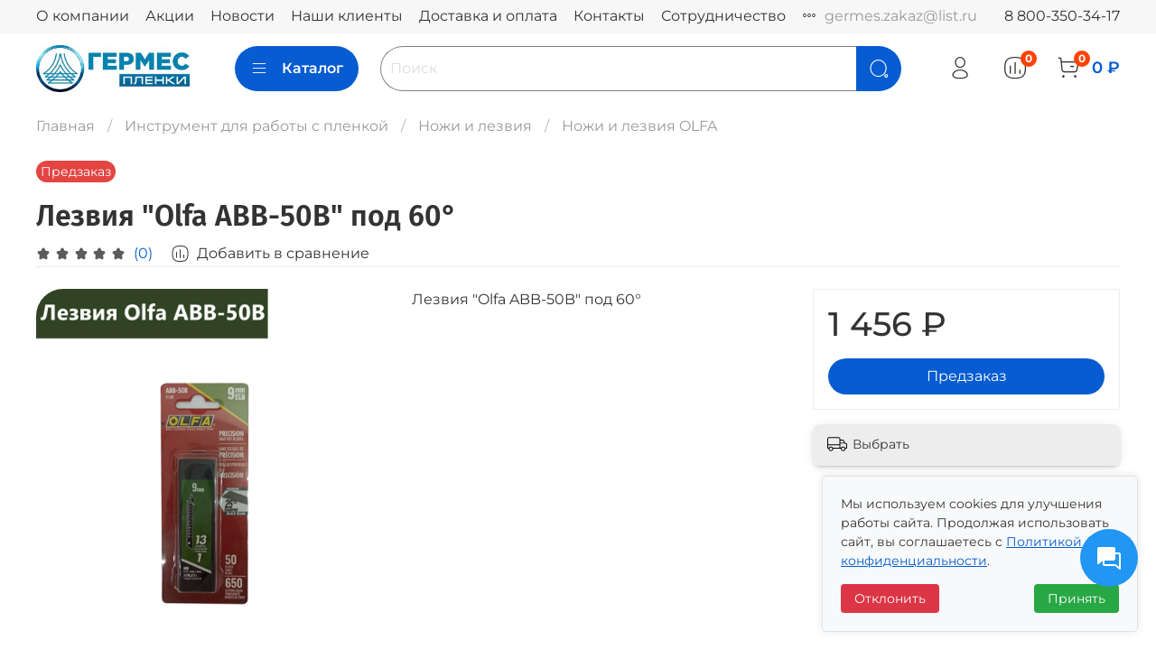

--- FILE ---
content_type: text/html; charset=utf-8
request_url: https://germes-plenki.ru/product/lezviya-olfa-abb-50b
body_size: 53847
content:
<!DOCTYPE html>
<html
  style="
    --color-btn-bg:#065CD0;
--color-btn-bg-is-dark:true;
--bg:#ffffff;
--bg-is-dark:false;

--color-text: var(--color-text-dark);
--color-text-minor-shade: var(--color-text-dark-minor-shade);
--color-text-major-shade: var(--color-text-dark-major-shade);
--color-text-half-shade: var(--color-text-dark-half-shade);

--color-notice-warning-is-dark:false;
--color-notice-success-is-dark:false;
--color-notice-error-is-dark:false;
--color-notice-info-is-dark:false;
--color-form-controls-bg:var(--bg);
--color-form-controls-bg-disabled:var(--bg-minor-shade);
--color-form-controls-border-color:var(--bg-half-shade);
--color-form-controls-color:var(--color-text);
--is-editor:false;


  "
  >
  <head><meta data-config="{&quot;product_id&quot;:337581975}" name="page-config" content="" /><meta data-config="{&quot;money_with_currency_format&quot;:{&quot;delimiter&quot;:&quot; &quot;,&quot;separator&quot;:&quot;.&quot;,&quot;format&quot;:&quot;%n %u&quot;,&quot;unit&quot;:&quot;₽&quot;,&quot;show_price_without_cents&quot;:1},&quot;currency_code&quot;:&quot;RUR&quot;,&quot;currency_iso_code&quot;:&quot;RUB&quot;,&quot;default_currency&quot;:{&quot;title&quot;:&quot;Российский рубль&quot;,&quot;code&quot;:&quot;RUR&quot;,&quot;rate&quot;:1.0,&quot;format_string&quot;:&quot;%n %u&quot;,&quot;unit&quot;:&quot;₽&quot;,&quot;price_separator&quot;:&quot;&quot;,&quot;is_default&quot;:true,&quot;price_delimiter&quot;:&quot;&quot;,&quot;show_price_with_delimiter&quot;:true,&quot;show_price_without_cents&quot;:true},&quot;facebook&quot;:{&quot;pixelActive&quot;:false,&quot;currency_code&quot;:&quot;RUB&quot;,&quot;use_variants&quot;:null},&quot;vk&quot;:{&quot;pixel_active&quot;:null,&quot;price_list_id&quot;:null},&quot;new_ya_metrika&quot;:true,&quot;ecommerce_data_container&quot;:&quot;dataLayer&quot;,&quot;common_js_version&quot;:null,&quot;vue_ui_version&quot;:null,&quot;feedback_captcha_enabled&quot;:&quot;1&quot;,&quot;account_id&quot;:1167869,&quot;hide_items_out_of_stock&quot;:false,&quot;forbid_order_over_existing&quot;:true,&quot;minimum_items_price&quot;:null,&quot;enable_comparison&quot;:true,&quot;locale&quot;:&quot;ru&quot;,&quot;client_group&quot;:null,&quot;consent_to_personal_data&quot;:{&quot;active&quot;:true,&quot;obligatory&quot;:true,&quot;description&quot;:&quot;\u003cp style=\&quot;text-align: center;\&quot;\u003e\u003cspan style=\&quot;font-size: 8pt;\&quot;\u003eЯ ознакомлен и согласен с условиями \u003ca href=\&quot;/page/oferta\&quot; target=\&quot;blank\&quot;\u003eоферты и политики конфиденциальности\u003c/a\u003e.\u003c/span\u003e\u003c/p\u003e&quot;},&quot;recaptcha_key&quot;:&quot;6LfXhUEmAAAAAOGNQm5_a2Ach-HWlFKD3Sq7vfFj&quot;,&quot;recaptcha_key_v3&quot;:&quot;6LcZi0EmAAAAAPNov8uGBKSHCvBArp9oO15qAhXa&quot;,&quot;yandex_captcha_key&quot;:&quot;ysc1_ec1ApqrRlTZTXotpTnO8PmXe2ISPHxsd9MO3y0rye822b9d2&quot;,&quot;checkout_float_order_content_block&quot;:true,&quot;available_products_characteristics_ids&quot;:null,&quot;sber_id_app_id&quot;:&quot;5b5a3c11-72e5-4871-8649-4cdbab3ba9a4&quot;,&quot;theme_generation&quot;:4,&quot;quick_checkout_captcha_enabled&quot;:false,&quot;max_order_lines_count&quot;:500,&quot;sber_bnpl_min_amount&quot;:1000,&quot;sber_bnpl_max_amount&quot;:150000,&quot;counter_settings&quot;:{&quot;data_layer_name&quot;:&quot;dataLayer&quot;,&quot;new_counters_setup&quot;:false,&quot;add_to_cart_event&quot;:true,&quot;remove_from_cart_event&quot;:true,&quot;add_to_wishlist_event&quot;:true},&quot;site_setting&quot;:{&quot;show_cart_button&quot;:true,&quot;show_service_button&quot;:false,&quot;show_marketplace_button&quot;:false,&quot;show_quick_checkout_button&quot;:false},&quot;warehouses&quot;:[{&quot;id&quot;:4132825,&quot;title&quot;:&quot;Основной склад&quot;,&quot;array_index&quot;:0}],&quot;captcha_type&quot;:&quot;google&quot;,&quot;human_readable_urls&quot;:false}" name="shop-config" content="" /><meta name='js-evnvironment' content='production' /><meta name='default-locale' content='ru' /><meta name='insales-redefined-api-methods' content="[]" /><script type="text/javascript" src="https://static.insales-cdn.com/assets/static-versioned/v3.72/static/libs/lodash/4.17.21/lodash.min.js"></script>
<!--InsalesCounter -->
<script type="text/javascript">
(function() {
  if (typeof window.__insalesCounterId !== 'undefined') {
    return;
  }

  try {
    Object.defineProperty(window, '__insalesCounterId', {
      value: 1167869,
      writable: true,
      configurable: true
    });
  } catch (e) {
    console.error('InsalesCounter: Failed to define property, using fallback:', e);
    window.__insalesCounterId = 1167869;
  }

  if (typeof window.__insalesCounterId === 'undefined') {
    console.error('InsalesCounter: Failed to set counter ID');
    return;
  }

  let script = document.createElement('script');
  script.async = true;
  script.src = '/javascripts/insales_counter.js?7';
  let firstScript = document.getElementsByTagName('script')[0];
  firstScript.parentNode.insertBefore(script, firstScript);
})();
</script>
<!-- /InsalesCounter -->

    <!-- meta -->
<meta charset="UTF-8" /><title>Лезвия "Olfa ABB-50B" под 60° – купить за 1 456 ₽ | "Гермес-Сибирь"</title><meta name="description" content="Лезвия Olfa ABB-50B под 60° ⭐️ Цена - 1 456 ₽ 🚚 Быстрая доставка. Описание, характеристики, отзывы. Смотрите все товары в разделе «Ножи и лезвия OLFA». 
">
<meta data-config="{&quot;static-versioned&quot;: &quot;1.38&quot;}" name="theme-meta-data" content="">
<meta name="robots" content="index,follow" />
<meta http-equiv="X-UA-Compatible" content="IE=edge,chrome=1" />
<meta name="viewport" content="width=device-width, initial-scale=1.0" />
<meta name="SKYPE_TOOLBAR" content="SKYPE_TOOLBAR_PARSER_COMPATIBLE" />
<meta name="format-detection" content="telephone=no">

<!-- canonical url--><link rel="canonical" href="https://germes-plenki.ru/collection/nozhi-i-lezviya-olfa/product/lezviya-olfa-abb-50b"/>


<!-- rss feed-->
    <meta property="og:title" content="Лезвия &quot;Olfa ABB-50B&quot; под 60°">
    <meta property="og:type" content="website">
    <meta property="og:url" content="https://germes-plenki.ru/product/lezviya-olfa-abb-50b">

    
      <meta property="og:image" content="https://static.insales-cdn.com/images/products/1/2942/620882814/олфа_абб_50б.png">
    




<!-- icons-->
<link rel="icon" type="image/png" sizes="16x16" href="https://static.insales-cdn.com/assets/1/3722/1871498/1768643492/favicon.png" /><style media="screen">
  @supports (content-visibility: hidden) {
    body:not(.settings_loaded) {
      content-visibility: hidden;
    }
  }
  @supports not (content-visibility: hidden) {
    body:not(.settings_loaded) {
      visibility: hidden;
    }
  }
</style>

  <meta name='product-id' content='337581975' />
</head>
  <body data-multi-lang="false">
    <noscript>
<div class="njs-alert-overlay">
  <div class="njs-alert-wrapper">
    <div class="njs-alert">
      <p></p>
    </div>
  </div>
</div>
</noscript>

    <div class="page_layout page_layout-clear ">
      <header>
      
        <div
  class="layout widget-type_system_widget_v4_header_1"
  style="--logo-img:'https://static.insales-cdn.com/files/1/6921/30653193/original/logo_bot_0723opt.jpg'; --logo-max-width:220px; --live-search:false; --hide-search:false; --hide-language:false; --hide-personal:false; --hide-compare:false; --hide-favorite:false; --hide-total-price:false; --hide-menu-photo:false; --hide-counts:true; --bage-bg:#ff4100; --bage-bg-is-dark:true; --bage-bg-minor-shade:#ff531a; --bage-bg-minor-shade-is-dark:true; --bage-bg-major-shade:#ff6633; --bage-bg-major-shade-is-dark:true; --bage-bg-half-shade:#ff9f80; --bage-bg-half-shade-is-light:true; --header-wide-bg:true; --menu-grid-list-min-width:220px; --menu-grid-list-row-gap:3rem; --menu-grid-list-column-gap:3rem; --subcollections-items-limit:10; --img-border-radius:0px; --menu-img-ratio:1.5; --menu-img-fit:cover; --header-top-pt:0.5vw; --header-top-pb:0.5vw; --header-main-pt:1vw; --header-main-pb:1vw; --header-wide-content:false; --hide-desktop:false; --hide-mobile:false;"
  data-widget-drop-item-id="34309383"
  
  >
  <div class="layout__content">
    



<div class="header header_no-languages">
  <div class="header__mobile-head">
    <div class="header__mobile-head-content">
      <button type="button" class="button button_size-l header__hide-mobile-menu-btn js-hide-mobile-menu">
          <span class="icon icon-times"></span>
      </button>

      
    </div>
  </div>

  <div class="header__content">
    <div class="header-part-top">
      <div class="header-part-top__inner">
        <div class="header__area-menu">
          <ul class="header__menu js-cut-list" data-navigation data-menu-handle="main-menu">
            
              <li class="header__menu-item" data-navigation-item data-menu-item-id="16556314">
                <div class="header__menu-controls">
                  <a href="/page/about-us" class="header__menu-link" data-navigation-link="/page/about-us">
                    О компании
                  </a>
                </div>
              </li>
            
              <li class="header__menu-item" data-navigation-item data-menu-item-id="17292939">
                <div class="header__menu-controls">
                  <a href="/collection/katalog-1-5a2290" class="header__menu-link" data-navigation-link="/collection/katalog-1-5a2290">
                    Акции
                  </a>
                </div>
              </li>
            
              <li class="header__menu-item" data-navigation-item data-menu-item-id="17253351">
                <div class="header__menu-controls">
                  <a href="/blogs/blog" class="header__menu-link" data-navigation-link="/blogs/blog">
                    Новости
                  </a>
                </div>
              </li>
            
              <li class="header__menu-item" data-navigation-item data-menu-item-id="26651214">
                <div class="header__menu-controls">
                  <a href="/page/nashi-klienty" class="header__menu-link" data-navigation-link="/page/nashi-klienty">
                    Наши клиенты
                  </a>
                </div>
              </li>
            
              <li class="header__menu-item" data-navigation-item data-menu-item-id="14634206">
                <div class="header__menu-controls">
                  <a href="/page/delivery" class="header__menu-link" data-navigation-link="/page/delivery">
                    Доставка и оплата
                  </a>
                </div>
              </li>
            
              <li class="header__menu-item" data-navigation-item data-menu-item-id="36618729">
                <div class="header__menu-controls">
                  <a href="/page/contacts" class="header__menu-link" data-navigation-link="/page/contacts">
                    Контакты
                  </a>
                </div>
              </li>
            
              <li class="header__menu-item" data-navigation-item data-menu-item-id="24019933">
                <div class="header__menu-controls">
                  <a href="/page/sotrudnichestvo" class="header__menu-link" data-navigation-link="/page/sotrudnichestvo">
                    Сотрудничество
                  </a>
                </div>
              </li>
            
              <li class="header__menu-item" data-navigation-item data-menu-item-id="22600861">
                <div class="header__menu-controls">
                  <a href="/blogs/publ/" class="header__menu-link" data-navigation-link="/blogs/publ/">
                    Интересное
                  </a>
                </div>
              </li>
            
              <li class="header__menu-item" data-navigation-item data-menu-item-id="24785654">
                <div class="header__menu-controls">
                  <a href="/page/blagotvoritelnost" class="header__menu-link" data-navigation-link="/page/blagotvoritelnost">
                    Благотворительность
                  </a>
                </div>
              </li>
            
              <li class="header__menu-item" data-navigation-item data-menu-item-id="19539182">
                <div class="header__menu-controls">
                  <a href="/page/otzyvy" class="header__menu-link" data-navigation-link="/page/otzyvy">
                    Отзывы
                  </a>
                </div>
              </li>
            
              <li class="header__menu-item" data-navigation-item data-menu-item-id="20810288">
                <div class="header__menu-controls">
                  <a href="https://germes-plenki.ru/collection/utsenka" class="header__menu-link" data-navigation-link="https://germes-plenki.ru/collection/utsenka">
                    Уценка
                  </a>
                </div>
              </li>
            
              <li class="header__menu-item" data-navigation-item data-menu-item-id="14777604">
                <div class="header__menu-controls">
                  <a href="https://t.me/germes_nsk" class="header__menu-link" data-navigation-link="https://t.me/germes_nsk">
                    Telegram
                  </a>
                </div>
              </li>
            
              <li class="header__menu-item" data-navigation-item data-menu-item-id="16556274">
                <div class="header__menu-controls">
                  <a href="https://wa.me/79232433043" class="header__menu-link" data-navigation-link="https://wa.me/79232433043">
                    WhatsApp
                  </a>
                </div>
              </li>
            
          </ul>
        </div>

        <div class="header__area-text">
          
          <div class="header__work-time">germes.zakaz@list.ru</div>
          
        </div>

        <div class="header__area-contacts">
          
  
    <div class="header__phone">
      <a class="header__phone-value" href="tel:88003503417">8 800-350-34-17</a>
    </div>
  
  

        </div>

        
      </div>
    </div>


    <div class="header-part-main">
      <div class="header-part-main__inner">
        <div class="header__area-logo">
          

  
  
  
  
    <a href=" / " class="header__logo">
      <img src="https://static.insales-cdn.com/files/1/6921/30653193/original/logo_bot_0723opt.jpg" alt="&quot;Гермес-Сибирь&quot;" title="&quot;Гермес-Сибирь&quot;">
    </a>
  


        </div>

        <div class="header__area-catalog">
          <button type="button" class="button button_size-l header__show-collection-btn js-show-header-collections">
            <span class="icon icon-bars _show"></span>
            <span class="icon icon-times _hide"></span>
            Каталог
          </button>
        </div>

        <div class="header__area-search">
          <div class="header__search">
            <form action="/search" method="get" class="header__search-form">
              <input type="text" autocomplete="off" class="form-control form-control_size-l header__search-field" name="q" value="" placeholder="Поиск" >
              <button type="submit" class="button button_size-l header__search-btn">
                <span class="icon icon-search"></span>
              </button>
              <input type="hidden" name="lang" value="ru">
              <div class="header__search__results" data-search-result></div>
            </form>
            <button type="button" class="button button_size-l header__search-mobile-btn js-show-mobile-search">
                <span class="icon icon-search _show"></span>
              <span class="icon icon-times _hide"></span>
              </button>
            </div>
        </div>

        <div class="header__area-controls">
          
            <a href="/client_account/orders" class="header__control-btn header__cabinet">
              <span class="icon icon-user"></span>
            </a>
          

          
            
            <a href="/compares" class="header__control-btn header__compare" data-compare-counter-btn>
              <span class="icon icon-compare">
                <span class="header__control-bage" data-compare-counter>0</span>
              </span>
            </a>
            
          

          

          
            <a href="/cart_items" class="header__control-btn header__cart">
              <span class="icon icon-cart">
                <span class="header__control-bage" data-cart-positions-count></span>
              </span>
              <span class="header__control-text" data-cart-total-price></span>
            </a>
          

        </div>

        

        

        <div class="header__collections">
          <div class="header__collections-content">
            <div class="header__collections-head">Каталог</div>

            <ul class="grid-list header__collections-menu" data-navigation data-subcollections-items-limit=10>
              
              
              
                

                <li class="header__collections-item is-level-1" data-navigation-item>
                  
                    

                    
                    

                    <a href="/collection/architectural" class="img-ratio img-fit header__collections-photo">
                      <div class="img-ratio__inner">
                        

                        
                          <picture>
                            <source data-srcset="https://static.insales-cdn.com/r/rus23iwN_gs/rs:fit:500:500:1/plain/images/collections/1/4664/88969784/%D0%A1%D0%BE%D0%BB%D0%BD%D1%86%D0%B5.png@webp" type="image/webp" class="lazyload">
                            <img data-src="https://static.insales-cdn.com/r/YdQ1nJATxS4/rs:fit:500:500:1/plain/images/collections/1/4664/88969784/%D0%A1%D0%BE%D0%BB%D0%BD%D1%86%D0%B5.png@png" class="lazyload" alt="">
                          </picture>
                        
                      </div>
                    </a>
                  

                  <div class="header__collections-controls">
                    <a href="/collection/architectural" class="header__collections-link" data-navigation-link="/collection/architectural" >
                      Архитектурные пленки
                    </a>

                    
                      <button class="header__collections-show-submenu-btn js-show-mobile-submenu" type="button">
                        <span class="icon icon-angle-down"></span>
                      </button>
                    
                  </div>

                  
                    <ul class="header__collections-submenu" data-navigation-submenu>
                      
                        <li class="header__collections-item " data-navigation-item>
                          <div class="header__collections-controls">
                            <a href="/collection/sunscreen" class="header__collections-link" data-navigation-link="/collection/sunscreen" >
                              Солнцезащитные пленки

                              

                            </a>
                          </div>
                        </li>
                      
                        <li class="header__collections-item " data-navigation-item>
                          <div class="header__collections-controls">
                            <a href="/collection/spatternye-plenki" class="header__collections-link" data-navigation-link="/collection/spatternye-plenki" >
                              Спаттерные пленки

                              

                            </a>
                          </div>
                        </li>
                      
                        <li class="header__collections-item " data-navigation-item>
                          <div class="header__collections-controls">
                            <a href="/collection/athermal" class="header__collections-link" data-navigation-link="/collection/athermal" >
                              Атермальные пленки

                              

                            </a>
                          </div>
                        </li>
                      
                        <li class="header__collections-item " data-navigation-item>
                          <div class="header__collections-controls">
                            <a href="/collection/dekorativnye-plenki" class="header__collections-link" data-navigation-link="/collection/dekorativnye-plenki" >
                              Декоративные пленки

                              

                            </a>
                          </div>
                        </li>
                      
                        <li class="header__collections-item " data-navigation-item>
                          <div class="header__collections-controls">
                            <a href="/collection/dihroichnye-plenki" class="header__collections-link" data-navigation-link="/collection/dihroichnye-plenki" >
                              Дихроичные пленки

                              

                            </a>
                          </div>
                        </li>
                      
                        <li class="header__collections-item " data-navigation-item>
                          <div class="header__collections-controls">
                            <a href="/collection/impact" class="header__collections-link" data-navigation-link="/collection/impact" >
                              Ударопрочные пленки (бронепленка)

                              

                            </a>
                          </div>
                        </li>
                      
                        <li class="header__collections-item " data-navigation-item>
                          <div class="header__collections-controls">
                            <a href="/collection/klassy-zaschity-2" class="header__collections-link" data-navigation-link="/collection/klassy-zaschity-2" >
                              Классы защиты

                              

                            </a>
                          </div>
                        </li>
                      
                        <li class="header__collections-item " data-navigation-item>
                          <div class="header__collections-controls">
                            <a href="/collection/protivooskolochnye-plenki" class="header__collections-link" data-navigation-link="/collection/protivooskolochnye-plenki" >
                              Противоосколочные пленки

                              

                            </a>
                          </div>
                        </li>
                      
                        <li class="header__collections-item " data-navigation-item>
                          <div class="header__collections-controls">
                            <a href="/collection/katalogi-plenok-na-steklo" class="header__collections-link" data-navigation-link="/collection/katalogi-plenok-na-steklo" >
                              Каталоги пленок на стекло

                              

                            </a>
                          </div>
                        </li>
                      
                    </ul>
                    <div class="header__collections-show-more ">
                      <span class="button-link header__collections-show-more-link js-show-more-subcollections">
                        <span class="header__collections-show-more-text-show">Показать все</span>
                        <span class="header__collections-show-more-text-hide">Скрыть</span>
                        <span class="icon icon-angle-down"></span>
                      </span>
                    </div>
                  
                </li>
              
                

                <li class="header__collections-item is-level-1" data-navigation-item>
                  
                    

                    
                    

                    <a href="/collection/car" class="img-ratio img-fit header__collections-photo">
                      <div class="img-ratio__inner">
                        

                        
                          <picture>
                            <source data-srcset="https://static.insales-cdn.com/r/GV-h8rf0uuQ/rs:fit:500:500:1/plain/images/collections/1/6438/88963366/2.png@webp" type="image/webp" class="lazyload">
                            <img data-src="https://static.insales-cdn.com/r/umUUrOzcqAw/rs:fit:500:500:1/plain/images/collections/1/6438/88963366/2.png@png" class="lazyload" alt="">
                          </picture>
                        
                      </div>
                    </a>
                  

                  <div class="header__collections-controls">
                    <a href="/collection/car" class="header__collections-link" data-navigation-link="/collection/car" >
                      Автомобильные пленки
                    </a>

                    
                      <button class="header__collections-show-submenu-btn js-show-mobile-submenu" type="button">
                        <span class="icon icon-angle-down"></span>
                      </button>
                    
                  </div>

                  
                    <ul class="header__collections-submenu" data-navigation-submenu>
                      
                        <li class="header__collections-item " data-navigation-item>
                          <div class="header__collections-controls">
                            <a href="/collection/tinting" class="header__collections-link" data-navigation-link="/collection/tinting" >
                              Тонировочные пленки

                              

                            </a>
                          </div>
                        </li>
                      
                        <li class="header__collections-item " data-navigation-item>
                          <div class="header__collections-controls">
                            <a href="/collection/plenka-s-gradientom" class="header__collections-link" data-navigation-link="/collection/plenka-s-gradientom" >
                              Градиентные тонировочные пленки

                              

                            </a>
                          </div>
                        </li>
                      
                        <li class="header__collections-item " data-navigation-item>
                          <div class="header__collections-controls">
                            <a href="/collection/athermal-2" class="header__collections-link" data-navigation-link="/collection/athermal-2" >
                              Атермальные пленки

                              

                            </a>
                          </div>
                        </li>
                      
                        <li class="header__collections-item " data-navigation-item>
                          <div class="header__collections-controls">
                            <a href="/collection/plenka-hameleon" class="header__collections-link" data-navigation-link="/collection/plenka-hameleon" >
                              Пленка-хамелеон

                              

                            </a>
                          </div>
                        </li>
                      
                        <li class="header__collections-item " data-navigation-item>
                          <div class="header__collections-controls">
                            <a href="/collection/anti-gravel" class="header__collections-link" data-navigation-link="/collection/anti-gravel" >
                              Антигравийные пленки

                              

                            </a>
                          </div>
                        </li>
                      
                        <li class="header__collections-item " data-navigation-item>
                          <div class="header__collections-controls">
                            <a href="/collection/headlight_tinting" class="header__collections-link" data-navigation-link="/collection/headlight_tinting" >
                              Антигравийные пленки для фар

                              

                            </a>
                          </div>
                        </li>
                      
                        <li class="header__collections-item " data-navigation-item>
                          <div class="header__collections-controls">
                            <a href="/collection/fotohromnaya-plenka-dlya-far" class="header__collections-link" data-navigation-link="/collection/fotohromnaya-plenka-dlya-far" >
                              Фотохромные пленки для фар

                              

                            </a>
                          </div>
                        </li>
                      
                        <li class="header__collections-item " data-navigation-item>
                          <div class="header__collections-controls">
                            <a href="/collection/gotovye-vykroyki-na-salon-avtomobilya" class="header__collections-link" data-navigation-link="/collection/gotovye-vykroyki-na-salon-avtomobilya" >
                              Готовые выкройки на салон автомобиля

                              

                            </a>
                          </div>
                        </li>
                      
                        <li class="header__collections-item " data-navigation-item>
                          <div class="header__collections-controls">
                            <a href="/collection/gotovy" class="header__collections-link" data-navigation-link="/collection/gotovy" >
                              Готовые выкройки на кузов автомобиля

                              

                            </a>
                          </div>
                        </li>
                      
                        <li class="header__collections-item " data-navigation-item>
                          <div class="header__collections-controls">
                            <a href="/collection/zaschita-lobovogo-stekla" class="header__collections-link" data-navigation-link="/collection/zaschita-lobovogo-stekla" >
                              Защита лобового стекла

                              

                            </a>
                          </div>
                        </li>
                      
                        <li class="header__collections-item is-hide" data-navigation-item>
                          <div class="header__collections-controls">
                            <a href="/collection/vinilovaya-plenka" class="header__collections-link" data-navigation-link="/collection/vinilovaya-plenka" >
                              Виниловые пленки

                              

                            </a>
                          </div>
                        </li>
                      
                    </ul>
                    <div class="header__collections-show-more is-show">
                      <span class="button-link header__collections-show-more-link js-show-more-subcollections">
                        <span class="header__collections-show-more-text-show">Показать все</span>
                        <span class="header__collections-show-more-text-hide">Скрыть</span>
                        <span class="icon icon-angle-down"></span>
                      </span>
                    </div>
                  
                </li>
              
                

                <li class="header__collections-item is-level-1" data-navigation-item>
                  
                    

                    
                    

                    <a href="/collection/specialized" class="img-ratio img-fit header__collections-photo">
                      <div class="img-ratio__inner">
                        

                        
                          <picture>
                            <source data-srcset="https://static.insales-cdn.com/r/V6zfaL7N0ag/rs:fit:500:500:1/plain/images/collections/1/1509/88950245/3.png@webp" type="image/webp" class="lazyload">
                            <img data-src="https://static.insales-cdn.com/r/G9RdGtE5lKg/rs:fit:500:500:1/plain/images/collections/1/1509/88950245/3.png@png" class="lazyload" alt="">
                          </picture>
                        
                      </div>
                    </a>
                  

                  <div class="header__collections-controls">
                    <a href="/collection/specialized" class="header__collections-link" data-navigation-link="/collection/specialized" >
                      Специализированные пленки
                    </a>

                    
                      <button class="header__collections-show-submenu-btn js-show-mobile-submenu" type="button">
                        <span class="icon icon-angle-down"></span>
                      </button>
                    
                  </div>

                  
                    <ul class="header__collections-submenu" data-navigation-submenu>
                      
                        <li class="header__collections-item " data-navigation-item>
                          <div class="header__collections-controls">
                            <a href="/collection/antizapotevayuschaya-plenka" class="header__collections-link" data-navigation-link="/collection/antizapotevayuschaya-plenka" >
                              Антизапотевающая пленка

                              

                            </a>
                          </div>
                        </li>
                      
                        <li class="header__collections-item " data-navigation-item>
                          <div class="header__collections-controls">
                            <a href="/collection/antimikrobnaya" class="header__collections-link" data-navigation-link="/collection/antimikrobnaya" >
                              Антимикробная пленка

                              

                            </a>
                          </div>
                        </li>
                      
                        <li class="header__collections-item " data-navigation-item>
                          <div class="header__collections-controls">
                            <a href="/collection/antiblikovaya" class="header__collections-link" data-navigation-link="/collection/antiblikovaya" >
                              Антибликовая пленка

                              

                            </a>
                          </div>
                        </li>
                      
                        <li class="header__collections-item " data-navigation-item>
                          <div class="header__collections-controls">
                            <a href="/collection/tape" class="header__collections-link" data-navigation-link="/collection/tape" >
                              Ленты для разметки пола

                              

                            </a>
                          </div>
                        </li>
                      
                    </ul>
                    <div class="header__collections-show-more ">
                      <span class="button-link header__collections-show-more-link js-show-more-subcollections">
                        <span class="header__collections-show-more-text-show">Показать все</span>
                        <span class="header__collections-show-more-text-hide">Скрыть</span>
                        <span class="icon icon-angle-down"></span>
                      </span>
                    </div>
                  
                </li>
              
                

                <li class="header__collections-item is-level-1" data-navigation-item>
                  
                    

                    
                    

                    <a href="/collection/tools" class="img-ratio img-fit header__collections-photo">
                      <div class="img-ratio__inner">
                        

                        
                          <picture>
                            <source data-srcset="https://static.insales-cdn.com/r/SuGHiGnGaeE/rs:fit:500:500:1/plain/images/collections/1/1807/88975119/vigonki.png@webp" type="image/webp" class="lazyload">
                            <img data-src="https://static.insales-cdn.com/r/eEpte2tJGqo/rs:fit:500:500:1/plain/images/collections/1/1807/88975119/vigonki.png@png" class="lazyload" alt="">
                          </picture>
                        
                      </div>
                    </a>
                  

                  <div class="header__collections-controls">
                    <a href="/collection/tools" class="header__collections-link" data-navigation-link="/collection/tools" >
                      Инструмент для работы с пленкой
                    </a>

                    
                      <button class="header__collections-show-submenu-btn js-show-mobile-submenu" type="button">
                        <span class="icon icon-angle-down"></span>
                      </button>
                    
                  </div>

                  
                    <ul class="header__collections-submenu" data-navigation-submenu>
                      
                        <li class="header__collections-item " data-navigation-item>
                          <div class="header__collections-controls">
                            <a href="/collection/vygonki" class="header__collections-link" data-navigation-link="/collection/vygonki" >
                              Выгонки и ракеля

                              

                            </a>
                          </div>
                        </li>
                      
                        <li class="header__collections-item " data-navigation-item>
                          <div class="header__collections-controls">
                            <a href="/collection/vygonki-dlya-raboty-s-ppf" class="header__collections-link" data-navigation-link="/collection/vygonki-dlya-raboty-s-ppf" >
                              Выгонки для работы с PPF

                              

                            </a>
                          </div>
                        </li>
                      
                        <li class="header__collections-item " data-navigation-item>
                          <div class="header__collections-controls">
                            <a href="/collection/nozhi-i-lezviya" class="header__collections-link" data-navigation-link="/collection/nozhi-i-lezviya" >
                              Ножи и лезвия

                              

                            </a>
                          </div>
                        </li>
                      
                        <li class="header__collections-item " data-navigation-item>
                          <div class="header__collections-controls">
                            <a href="/collection/instrument-dlya-moyki-stekla" class="header__collections-link" data-navigation-link="/collection/instrument-dlya-moyki-stekla" >
                              Инструмент для мойки стекла

                              

                            </a>
                          </div>
                        </li>
                      
                        <li class="header__collections-item " data-navigation-item>
                          <div class="header__collections-controls">
                            <a href="/collection/katalog-1-07583c" class="header__collections-link" data-navigation-link="/collection/katalog-1-07583c" >
                              Дополнительные инструменты

                              

                            </a>
                          </div>
                        </li>
                      
                        <li class="header__collections-item " data-navigation-item>
                          <div class="header__collections-controls">
                            <a href="/collection/nabory-dlya-rabot-s-plenkoy" class="header__collections-link" data-navigation-link="/collection/nabory-dlya-rabot-s-plenkoy" >
                              Наборы для работ с пленкой

                              

                            </a>
                          </div>
                        </li>
                      
                        <li class="header__collections-item " data-navigation-item>
                          <div class="header__collections-controls">
                            <a href="/collection/turbo-zazhigalki" class="header__collections-link" data-navigation-link="/collection/turbo-zazhigalki" >
                              Турбо-зажигалки

                              

                            </a>
                          </div>
                        </li>
                      
                        <li class="header__collections-item " data-navigation-item>
                          <div class="header__collections-controls">
                            <a href="/collection/geli-dlya-ustanovki-plenki" class="header__collections-link" data-navigation-link="/collection/geli-dlya-ustanovki-plenki" >
                              Гели для установки пленки

                              

                            </a>
                          </div>
                        </li>
                      
                        <li class="header__collections-item " data-navigation-item>
                          <div class="header__collections-controls">
                            <a href="/collection/katalogi-plenok-na-steklo-2" class="header__collections-link" data-navigation-link="/collection/katalogi-plenok-na-steklo-2" >
                              Каталоги пленок на стекло

                              

                            </a>
                          </div>
                        </li>
                      
                    </ul>
                    <div class="header__collections-show-more ">
                      <span class="button-link header__collections-show-more-link js-show-more-subcollections">
                        <span class="header__collections-show-more-text-show">Показать все</span>
                        <span class="header__collections-show-more-text-hide">Скрыть</span>
                        <span class="icon icon-angle-down"></span>
                      </span>
                    </div>
                  
                </li>
              
                

                <li class="header__collections-item is-level-1" data-navigation-item>
                  
                    

                    
                    

                    <a href="/collection/bestsellery" class="img-ratio img-fit header__collections-photo">
                      <div class="img-ratio__inner">
                        

                        
                          <picture>
                            <source data-srcset="https://static.insales-cdn.com/r/-uBdtBy0ggU/rs:fit:500:500:1/plain/images/collections/1/39/89915431/medium_23_%D0%BA%D0%BE%D0%BF%D0%B8%D1%8F.jpg@webp" type="image/webp" class="lazyload">
                            <img data-src="https://static.insales-cdn.com/r/vreh9wrIWV4/rs:fit:500:500:1/plain/images/collections/1/39/89915431/medium_23_%D0%BA%D0%BE%D0%BF%D0%B8%D1%8F.jpg@jpg" class="lazyload" alt="">
                          </picture>
                        
                      </div>
                    </a>
                  

                  <div class="header__collections-controls">
                    <a href="/collection/bestsellery" class="header__collections-link" data-navigation-link="/collection/bestsellery" >
                      Бестселлеры
                    </a>

                    
                  </div>

                  
                </li>
              
                

                <li class="header__collections-item is-level-1" data-navigation-item>
                  
                    

                    
                    

                    <a href="/collection/novinki" class="img-ratio img-fit header__collections-photo">
                      <div class="img-ratio__inner">
                        

                        
                          <picture>
                            <source data-srcset="https://static.insales-cdn.com/r/mUDBYifbde8/rs:fit:500:500:1/plain/images/collections/1/26/89915418/447_original_%D0%BA%D0%BE%D0%BF%D0%B8%D1%8F.jpg@webp" type="image/webp" class="lazyload">
                            <img data-src="https://static.insales-cdn.com/r/Hoiu61NPIUM/rs:fit:500:500:1/plain/images/collections/1/26/89915418/447_original_%D0%BA%D0%BE%D0%BF%D0%B8%D1%8F.jpg@jpg" class="lazyload" alt="">
                          </picture>
                        
                      </div>
                    </a>
                  

                  <div class="header__collections-controls">
                    <a href="/collection/novinki" class="header__collections-link" data-navigation-link="/collection/novinki" >
                      Новинки
                    </a>

                    
                  </div>

                  
                </li>
              
                

                <li class="header__collections-item is-level-1" data-navigation-item>
                  
                    

                    
                    

                    <a href="/collection/katalog-1-5a2290" class="img-ratio img-fit header__collections-photo">
                      <div class="img-ratio__inner">
                        

                        
                          <picture>
                            <source data-srcset="https://static.insales-cdn.com/r/tBHhwIhBTF0/rs:fit:500:500:1/plain/images/collections/1/8164/89915364/179067956-skidka_%D0%BA%D0%BE%D0%BF%D0%B8%D1%8F1.jpg@webp" type="image/webp" class="lazyload">
                            <img data-src="https://static.insales-cdn.com/r/ydeAdqSIYMU/rs:fit:500:500:1/plain/images/collections/1/8164/89915364/179067956-skidka_%D0%BA%D0%BE%D0%BF%D0%B8%D1%8F1.jpg@jpg" class="lazyload" alt="">
                          </picture>
                        
                      </div>
                    </a>
                  

                  <div class="header__collections-controls">
                    <a href="/collection/katalog-1-5a2290" class="header__collections-link" data-navigation-link="/collection/katalog-1-5a2290" >
                      Распродажа
                    </a>

                    
                  </div>

                  
                </li>
              
                

                <li class="header__collections-item is-level-1" data-navigation-item>
                  
                    

                    
                    

                    <a href="/collection/utsenka" class="img-ratio img-fit header__collections-photo">
                      <div class="img-ratio__inner">
                        

                        
                          <picture>
                            <source data-srcset="https://static.insales-cdn.com/r/Jh8TQzv3Tg4/rs:fit:500:500:1/plain/images/collections/1/2642/91769426/%D1%83%D1%86%D0%B5%D0%BD%D0%BA%D0%B0.png@webp" type="image/webp" class="lazyload">
                            <img data-src="https://static.insales-cdn.com/r/GZ3lO5WkB8s/rs:fit:500:500:1/plain/images/collections/1/2642/91769426/%D1%83%D1%86%D0%B5%D0%BD%D0%BA%D0%B0.png@png" class="lazyload" alt="">
                          </picture>
                        
                      </div>
                    </a>
                  

                  <div class="header__collections-controls">
                    <a href="/collection/utsenka" class="header__collections-link" data-navigation-link="/collection/utsenka" >
                      Уценка
                    </a>

                    
                  </div>

                  
                </li>
              
                

                <li class="header__collections-item is-level-1" data-navigation-item>
                  
                    

                    
                    

                    <a href="/collection/idei-dlya-podarka" class="img-ratio img-fit header__collections-photo">
                      <div class="img-ratio__inner">
                        

                        
                          <picture>
                            <source data-srcset="https://static.insales-cdn.com/r/cXqc4naUzRc/rs:fit:500:500:1/plain/images/collections/1/3013/93416389/%D0%B2%D0%B0%D1%80.png@webp" type="image/webp" class="lazyload">
                            <img data-src="https://static.insales-cdn.com/r/aZ2L6iUgG6w/rs:fit:500:500:1/plain/images/collections/1/3013/93416389/%D0%B2%D0%B0%D1%80.png@png" class="lazyload" alt="">
                          </picture>
                        
                      </div>
                    </a>
                  

                  <div class="header__collections-controls">
                    <a href="/collection/idei-dlya-podarka" class="header__collections-link" data-navigation-link="/collection/idei-dlya-podarka" >
                      Идеи для подарка
                    </a>

                    
                      <button class="header__collections-show-submenu-btn js-show-mobile-submenu" type="button">
                        <span class="icon icon-angle-down"></span>
                      </button>
                    
                  </div>

                  
                    <ul class="header__collections-submenu" data-navigation-submenu>
                      
                        <li class="header__collections-item " data-navigation-item>
                          <div class="header__collections-controls">
                            <a href="/collection/idei-dlya-podarka-avtomobilistu" class="header__collections-link" data-navigation-link="/collection/idei-dlya-podarka-avtomobilistu" >
                              Идеи для подарка автомобилисту

                              

                            </a>
                          </div>
                        </li>
                      
                        <li class="header__collections-item " data-navigation-item>
                          <div class="header__collections-controls">
                            <a href="/collection/idei-dlya-podarka-novoselu" class="header__collections-link" data-navigation-link="/collection/idei-dlya-podarka-novoselu" >
                              Идеи для подарка новоселу

                              

                            </a>
                          </div>
                        </li>
                      
                    </ul>
                    <div class="header__collections-show-more ">
                      <span class="button-link header__collections-show-more-link js-show-more-subcollections">
                        <span class="header__collections-show-more-text-show">Показать все</span>
                        <span class="header__collections-show-more-text-hide">Скрыть</span>
                        <span class="icon icon-angle-down"></span>
                      </span>
                    </div>
                  
                </li>
              
                

                <li class="header__collections-item is-level-1" data-navigation-item>
                  
                    

                    
                    

                    <a href="/collection/uslugi-po-tonirovaniyu-i-bronirovaniyu-stekol" class="img-ratio img-fit header__collections-photo">
                      <div class="img-ratio__inner">
                        

                        
                          <picture>
                            <source data-srcset="https://static.insales-cdn.com/r/jli8OBZUJ94/rs:fit:500:500:1/plain/images/collections/1/6884/93428452/orig.jpg@webp" type="image/webp" class="lazyload">
                            <img data-src="https://static.insales-cdn.com/r/0dq8zbzWhHs/rs:fit:500:500:1/plain/images/collections/1/6884/93428452/orig.jpg@jpg" class="lazyload" alt="">
                          </picture>
                        
                      </div>
                    </a>
                  

                  <div class="header__collections-controls">
                    <a href="/collection/uslugi-po-tonirovaniyu-i-bronirovaniyu-stekol" class="header__collections-link" data-navigation-link="/collection/uslugi-po-tonirovaniyu-i-bronirovaniyu-stekol" >
                      Услуги по тонированию и бронированию стекол
                    </a>

                    
                      <button class="header__collections-show-submenu-btn js-show-mobile-submenu" type="button">
                        <span class="icon icon-angle-down"></span>
                      </button>
                    
                  </div>

                  
                    <ul class="header__collections-submenu" data-navigation-submenu>
                      
                        <li class="header__collections-item " data-navigation-item>
                          <div class="header__collections-controls">
                            <a href="/collection/tonirovanie-okon-i-stekol-solntsezaschitnoy-plenkoy-2" class="header__collections-link" data-navigation-link="/collection/tonirovanie-okon-i-stekol-solntsezaschitnoy-plenkoy-2" >
                              Тонирование окон и стекол солнцезащитной пленкой

                              

                            </a>
                          </div>
                        </li>
                      
                        <li class="header__collections-item " data-navigation-item>
                          <div class="header__collections-controls">
                            <a href="/collection/tonirovanie-okon-i-stekol-dekorativnoy-plenkoy" class="header__collections-link" data-navigation-link="/collection/tonirovanie-okon-i-stekol-dekorativnoy-plenkoy" >
                              Тонирование окон и стекол декоративной пленкой

                              

                            </a>
                          </div>
                        </li>
                      
                        <li class="header__collections-item " data-navigation-item>
                          <div class="header__collections-controls">
                            <a href="/collection/tonirovanie-okon-i-stekol-atermalnoy-plenkoy" class="header__collections-link" data-navigation-link="/collection/tonirovanie-okon-i-stekol-atermalnoy-plenkoy" >
                              Тонирование окон и стекол атермальной пленкой

                              

                            </a>
                          </div>
                        </li>
                      
                        <li class="header__collections-item " data-navigation-item>
                          <div class="header__collections-controls">
                            <a href="/collection/bronirovanie-okon-i-stekol-plenkoy-po-klassami-zaschity-p1a-p2a-p3a-p4a" class="header__collections-link" data-navigation-link="/collection/bronirovanie-okon-i-stekol-plenkoy-po-klassami-zaschity-p1a-p2a-p3a-p4a" >
                              Бронирование окон и стекол пленкой по классами защиты (P1A, P2A, P3A, P4A)

                              

                            </a>
                          </div>
                        </li>
                      
                    </ul>
                    <div class="header__collections-show-more ">
                      <span class="button-link header__collections-show-more-link js-show-more-subcollections">
                        <span class="header__collections-show-more-text-show">Показать все</span>
                        <span class="header__collections-show-more-text-hide">Скрыть</span>
                        <span class="icon icon-angle-down"></span>
                      </span>
                    </div>
                  
                </li>
              
              
            </ul>
          </div>
        </div>
      </div>
    </div>
  </div>
</div>

<div class="header-mobile-panel">
  <div class="header-mobile-panel__content ">
    <button type="button" class="button button_size-l header-mobile-panel__show-menu-btn js-show-mobile-menu">
      <span class="icon icon-bars"></span>
    </button>

    <div class="header-mobile-panel__logo">
      

  
  
  
  
    <a href=" / " class="header__logo">
      <img src="https://static.insales-cdn.com/files/1/6921/30653193/original/logo_bot_0723opt.jpg" alt="&quot;Гермес-Сибирь&quot;" title="&quot;Гермес-Сибирь&quot;">
    </a>
  


    </div>

    <div class="header-mobile-panel__controls">
      
        <a href="/cart_items" class="header__control-btn header__mobile-cart">
          <span class="icon icon-cart">
            <span class="header__control-bage" data-cart-positions-count></span>
          </span>
        </a>
      
    </div>
  </div>
</div>

<div class="header__collections-overlay"></div>



  </div>
</div>

      
        <div
  class="layout widget-type_system_widget_v4_simple_text_2"
  style="--layout-wide-bg:true; --layout-pt:0vw; --layout-pb:0vw; --layout-wide-content:false; --layout-edge:false; --hide-desktop:true; --hide-mobile:false;"
  data-widget-drop-item-id="34957907"
  
  >
  <div class="layout__content">
    
  <div class="editable-block simple_text">
    <div class="static-text">
      <table style="height: 85px; width: 100%; border-collapse: collapse;" border="0">
<tbody>
<tr style="height: 18px;">
<td style="width: 50%; text-align: center; height: 18px;">&nbsp;</td>
<td style="width: 50%; text-align: center; height: 18px;"><strong>&nbsp;</strong></td>
</tr>
<tr style="height: 25px;">
<td style="width: 50%; text-align: center; height: 25px;"><a href="https://t.me/germes_nsk"><img src="https://static.insales-cdn.com/files/1/7005/22354781/original/306-3060406_clipart-images-free-download-whatsapp-whats-app-png_копия1_копия.jpg?1661590563" width="115" height="21" /></a></td>
<td style="width: 50%; text-align: center; height: 25px;"><strong>8 800-350-34-17</strong></td>
</tr>
<tr style="height: 18px;">
<td style="width: 50%; height: 18px;">&nbsp;</td>
<td style="width: 50%; height: 18px;">&nbsp;</td>
</tr>
<tr style="height: 24px;">
<td style="width: 50%; text-align: center; height: 24px;"><a href="https://wa.me/79232433043"><img src="https://static.insales-cdn.com/files/1/7013/22354789/original/306-3060406_clipart-images-free-download-whatsapp-whats-app-png_копия_d64e745a947bcd16e71aa14783.jpg?1661590629" width="110" height="20" /></a></td>
<td style="width: 50%; text-align: center; height: 24px;"><strong>+7 (383) 284-01-20</strong></td>
</tr>
</tbody>
</table>
<p>&nbsp;</p>
    </div>
  </div>


  </div>
</div>

      
      </header>

      

      <main>
        
  <div
  class="layout widget-type_system_widget_v4_breadcrumbs_1"
  style="--delemeter:1; --align:start; --layout-wide-bg:false; --layout-pt:1vw; --layout-pb:0vw; --layout-wide-content:false; --layout-edge:false; --hide-desktop:false; --hide-mobile:false;"
  data-widget-drop-item-id="34309411"
  
  >
  <div class="layout__content">
    

<div class="breadcrumb-wrapper delemeter_1">
  <ul class="breadcrumb">
    <li class="breadcrumb-item home">
      <a class="breadcrumb-link" title="Главная" href="/">Главная</a>
    </li>
    
      
      
      
        
        
        
      
        
        
          <li class="breadcrumb-item" data-breadcrumbs="2">
            <a class="breadcrumb-link" title="Инструмент для работы с пленкой" href="/collection/tools">Инструмент для работы с пленкой</a>
          </li>
          
            <li class="breadcrumb-item button-breadcrumb">
              <button class="bttn-hidden-breadcrumbs hidden-breadcrumbs js-hidden-bread">
                ...
              </button>
            </li>
          
        
        
      
        
        
          <li class="breadcrumb-item" data-breadcrumbs="3">
            <a class="breadcrumb-link" title="Ножи и лезвия" href="/collection/nozhi-i-lezviya">Ножи и лезвия</a>
          </li>
          
        
        
      
        
        
          <li class="breadcrumb-item" data-breadcrumbs="4">
            <a class="breadcrumb-link" title="Ножи и лезвия OLFA" href="/collection/nozhi-i-lezviya-olfa">Ножи и лезвия OLFA</a>
          </li>
          
        
        
      
    
  </ul>
</div>




  </div>
</div>


  <div
  class="layout widget-type_widget_v4_product_5_3af8b0c74dc4ad319f5b50e30ab14c04"
  style="--rating-color:#3B74AF; --rating-color-is-dark:true; --rating-color-minor-shade:#4581c1; --rating-color-minor-shade-is-dark:true; --rating-color-major-shade:#5a8fc8; --rating-color-major-shade-is-dark:true; --rating-color-half-shade:#98b9dd; --rating-color-half-shade-is-light:true; --sale-bg:#FF0303; --sale-bg-is-dark:true; --sale-bg-minor-shade:#ff1f1f; --sale-bg-minor-shade-is-dark:true; --sale-bg-major-shade:#ff3939; --sale-bg-major-shade-is-dark:true; --sale-bg-half-shade:#ff8787; --sale-bg-half-shade-is-dark:true; --sticker-font-size:0.9rem; --properties-limit:6; --display-property-color:text; --show-selected-variant-photos:false; --video-before-image:false; --img-ratio:1; --img-fit:contain; --product-hide-variants-title:false; --product-hide-sku:false; --product-hide-short-description:false; --product-hide-compare:false; --layout-wide-bg:false; --layout-pt:2vw; --layout-pb:2vw; --layout-wide-content:false; --layout-edge:false; --hide-desktop:false; --hide-mobile:false;"
  data-widget-drop-item-id="35520565"
  
  >
  <div class="layout__content">
    



<form
  data-product-id="337581975"
  data-product-json="{&quot;id&quot;:337581975,&quot;url&quot;:&quot;/product/lezviya-olfa-abb-50b&quot;,&quot;title&quot;:&quot;Лезвия \&quot;Olfa ABB-50B\&quot; под 60°&quot;,&quot;short_description&quot;:&quot;\u003cp\u003eЛезвия \&quot;Olfa ABB-50B\&quot; под 60\u0026deg;\u003c/p\u003e&quot;,&quot;available&quot;:false,&quot;unit&quot;:&quot;pce&quot;,&quot;permalink&quot;:&quot;lezviya-olfa-abb-50b&quot;,&quot;images&quot;:[{&quot;id&quot;:620882814,&quot;product_id&quot;:337581975,&quot;external_id&quot;:null,&quot;position&quot;:1,&quot;created_at&quot;:&quot;2022-11-25T07:07:26.000+03:00&quot;,&quot;image_processing&quot;:false,&quot;title&quot;:null,&quot;url&quot;:&quot;https://static.insales-cdn.com/images/products/1/2942/620882814/thumb_олфа_абб_50б.png&quot;,&quot;original_url&quot;:&quot;https://static.insales-cdn.com/images/products/1/2942/620882814/олфа_абб_50б.png&quot;,&quot;medium_url&quot;:&quot;https://static.insales-cdn.com/images/products/1/2942/620882814/medium_олфа_абб_50б.png&quot;,&quot;small_url&quot;:&quot;https://static.insales-cdn.com/images/products/1/2942/620882814/micro_олфа_абб_50б.png&quot;,&quot;thumb_url&quot;:&quot;https://static.insales-cdn.com/images/products/1/2942/620882814/thumb_олфа_абб_50б.png&quot;,&quot;compact_url&quot;:&quot;https://static.insales-cdn.com/images/products/1/2942/620882814/compact_олфа_абб_50б.png&quot;,&quot;large_url&quot;:&quot;https://static.insales-cdn.com/images/products/1/2942/620882814/large_олфа_абб_50б.png&quot;,&quot;filename&quot;:&quot;олфа_абб_50б.png&quot;,&quot;image_content_type&quot;:&quot;image/png&quot;}],&quot;first_image&quot;:{&quot;id&quot;:620882814,&quot;product_id&quot;:337581975,&quot;external_id&quot;:null,&quot;position&quot;:1,&quot;created_at&quot;:&quot;2022-11-25T07:07:26.000+03:00&quot;,&quot;image_processing&quot;:false,&quot;title&quot;:null,&quot;url&quot;:&quot;https://static.insales-cdn.com/images/products/1/2942/620882814/thumb_олфа_абб_50б.png&quot;,&quot;original_url&quot;:&quot;https://static.insales-cdn.com/images/products/1/2942/620882814/олфа_абб_50б.png&quot;,&quot;medium_url&quot;:&quot;https://static.insales-cdn.com/images/products/1/2942/620882814/medium_олфа_абб_50б.png&quot;,&quot;small_url&quot;:&quot;https://static.insales-cdn.com/images/products/1/2942/620882814/micro_олфа_абб_50б.png&quot;,&quot;thumb_url&quot;:&quot;https://static.insales-cdn.com/images/products/1/2942/620882814/thumb_олфа_абб_50б.png&quot;,&quot;compact_url&quot;:&quot;https://static.insales-cdn.com/images/products/1/2942/620882814/compact_олфа_абб_50б.png&quot;,&quot;large_url&quot;:&quot;https://static.insales-cdn.com/images/products/1/2942/620882814/large_олфа_абб_50б.png&quot;,&quot;filename&quot;:&quot;олфа_абб_50б.png&quot;,&quot;image_content_type&quot;:&quot;image/png&quot;},&quot;category_id&quot;:23742188,&quot;canonical_url_collection_id&quot;:28783520,&quot;price_kinds&quot;:[],&quot;price_min&quot;:&quot;1456.0&quot;,&quot;price_max&quot;:&quot;1456.0&quot;,&quot;bundle&quot;:null,&quot;updated_at&quot;:&quot;2026-01-01T01:34:32.000+03:00&quot;,&quot;video_links&quot;:[],&quot;reviews_average_rating_cached&quot;:null,&quot;reviews_count_cached&quot;:null,&quot;option_names&quot;:[],&quot;properties&quot;:[{&quot;id&quot;:36067753,&quot;position&quot;:1,&quot;backoffice&quot;:false,&quot;is_hidden&quot;:false,&quot;is_navigational&quot;:true,&quot;permalink&quot;:&quot;tip-instrumenta&quot;,&quot;title&quot;:&quot;Тип инструмента&quot;},{&quot;id&quot;:41046809,&quot;position&quot;:29,&quot;backoffice&quot;:false,&quot;is_hidden&quot;:false,&quot;is_navigational&quot;:true,&quot;permalink&quot;:&quot;kolichestvo-v-upakovke&quot;,&quot;title&quot;:&quot;Количество в упаковке&quot;},{&quot;id&quot;:41977342,&quot;position&quot;:34,&quot;backoffice&quot;:false,&quot;is_hidden&quot;:false,&quot;is_navigational&quot;:true,&quot;permalink&quot;:&quot;ugol&quot;,&quot;title&quot;:&quot;Угол&quot;},{&quot;id&quot;:-6,&quot;position&quot;:1000005,&quot;backoffice&quot;:false,&quot;is_hidden&quot;:true,&quot;is_navigational&quot;:false,&quot;permalink&quot;:&quot;kategoriya-tovara-v-vk&quot;,&quot;title&quot;:&quot;Категория товара в VK&quot;}],&quot;characteristics&quot;:[{&quot;id&quot;:166173328,&quot;property_id&quot;:36067753,&quot;position&quot;:7,&quot;title&quot;:&quot;Лезвия&quot;,&quot;permalink&quot;:&quot;lezviya&quot;},{&quot;id&quot;:174680083,&quot;property_id&quot;:41977342,&quot;position&quot;:2,&quot;title&quot;:&quot;60°&quot;,&quot;permalink&quot;:&quot;60&quot;},{&quot;id&quot;:174680486,&quot;property_id&quot;:41046809,&quot;position&quot;:4,&quot;title&quot;:&quot;50шт&quot;,&quot;permalink&quot;:&quot;50sht&quot;},{&quot;id&quot;:172620498,&quot;property_id&quot;:-6,&quot;position&quot;:1152,&quot;title&quot;:&quot;Дом и дача/Ремонт и строительство&quot;,&quot;permalink&quot;:&quot;dom-i-dacharemont-i-stroitelstvo&quot;}],&quot;variants&quot;:[{&quot;ozon_link&quot;:null,&quot;wildberries_link&quot;:null,&quot;id&quot;:574689084,&quot;title&quot;:&quot;&quot;,&quot;product_id&quot;:337581975,&quot;sku&quot;:null,&quot;barcode&quot;:null,&quot;dimensions&quot;:null,&quot;available&quot;:false,&quot;image_ids&quot;:[],&quot;image_id&quot;:null,&quot;weight&quot;:null,&quot;created_at&quot;:&quot;2022-11-25T07:07:18.000+03:00&quot;,&quot;updated_at&quot;:&quot;2025-03-05T09:41:47.000+03:00&quot;,&quot;quantity&quot;:0,&quot;quantity_at_warehouse0&quot;:&quot;0.0&quot;,&quot;price&quot;:&quot;1456.0&quot;,&quot;base_price&quot;:&quot;1456.0&quot;,&quot;old_price&quot;:null,&quot;price2&quot;:null,&quot;price3&quot;:null,&quot;prices&quot;:[],&quot;variant_field_values&quot;:[],&quot;option_values&quot;:[]}],&quot;accessories&quot;:[],&quot;list_card_mode&quot;:&quot;more_details&quot;,&quot;list_card_mode_with_variants&quot;:&quot;more_details&quot;}"
  data-gallery-type="all-photos"
  class="product    is-zero-count-preorder   "
  action="/cart_items"
  method="post"
>
  
  <div class="stickers">
    
    <div class="sticker sticker-preorder" data-sticker-title="sticker-preorder">Предзаказ</div>
  </div>

  <div class="product__area-title">
    <h1 class="product__title heading">
      Лезвия "Olfa ABB-50B" под 60°
    </h1>
  </div>

  <div class="product__area-rating">
    
      
  <div class="product__rating" data-trigger-click="reviews-open:insales:site">
    <div class="product__rating-list">
      
      
        <span class="product__rating-star icon-star "></span>
        
      
        <span class="product__rating-star icon-star "></span>
        
      
        <span class="product__rating-star icon-star "></span>
        
      
        <span class="product__rating-star icon-star "></span>
        
      
        <span class="product__rating-star icon-star "></span>
        
      
    </div>
    
      <div class="product__reviews-count">(0)</div>
    
  </div>

    
  </div>

  <div class="product__area-user-controls">
    
      
  <div class="product__rating" data-trigger-click="reviews-open:insales:site">
    <div class="product__rating-list">
      
      
        <span class="product__rating-star icon-star "></span>
        
      
        <span class="product__rating-star icon-star "></span>
        
      
        <span class="product__rating-star icon-star "></span>
        
      
        <span class="product__rating-star icon-star "></span>
        
      
        <span class="product__rating-star icon-star "></span>
        
      
    </div>
    
      <div class="product__reviews-count">(0)</div>
    
  </div>

    
    
    
      
        <span data-compare-trigger="337581975" class="product__user-btn product__compare-btn">
          <span class="product__user-btn-icon icon-compare"></span>
          <span class="product__user-btn-text" data-compare-trigger-added-text="В сравнении" data-compare-trigger-not-added-text="Добавить в сравнение"
          >
            Добавить в сравнение
          </span>
        </span>
      
    
  </div>

  <div class="product__area-sku">
    
      <div class="product__sku">
        <span data-product-card-sku='{"skuLabel": "арт. "}'></span>
      </div>
    
  </div>

  <div class="product__area-separate"></div>

  <div class="product__area-photo">
    
      <div class="product__one-photo">
        <a class="img-ratio img-ratio_cover product__photo" data-fslightbox="product-photos-lightbox-620882814" data-type="image" href="https://static.insales-cdn.com/images/products/1/2942/620882814/олфа_абб_50б.png">
          <div class="img-ratio__inner">
            <picture><source srcset="https://static.insales-cdn.com/r/oWFhp1ovnII/rs:fit:1000:1000:1/plain/images/products/1/2942/620882814/%D0%BE%D0%BB%D1%84%D0%B0_%D0%B0%D0%B1%D0%B1_50%D0%B1.png@webp" type="image/webp" /><img src="https://static.insales-cdn.com/r/jcKDIYAzqeI/rs:fit:1000:1000:1/plain/images/products/1/2942/620882814/%D0%BE%D0%BB%D1%84%D0%B0_%D0%B0%D0%B1%D0%B1_50%D0%B1.png@png" /></picture>
          </div>
        </a>
      </div>
    
  </div>

  <div class="product__area-variants-bundle">
    
      
        <input type="hidden" name="variant_id" value="574689084" />
      

     
    

    <div class="product__area-description">
  
  <div class="product__description static-text">
    <p>Лезвия "Olfa ABB-50B" под 60&deg;</p>
  </div>
  
</div>
  </div>

  <div class="product__area-buy">
    <div class="product__buy">
      <div class="product__price">
        <span class="product__price-old" data-product-card-old-price></span>
        <span class="product__price-cur" data-product-card-price-from-cart></span>
        <span class="product__sale">
          <span class="product__sale-value" data-product-card-sale-value></span>
        </span>
     </div>

      <div class="product__controls">
        <div class="product__buy-btn-area" id="product-detail-buy-area">
          <div class="product__buy-btn-area-inner">
            <div class="add-cart-counter" data-add-cart-counter='{"step": "1"}'>
              <button type="button" class="button add-cart-counter__btn" data-add-cart-counter-btn>
                <span class="add-cart-counter__btn-label">В корзину</span>
                <span class="button__icon icon-cart"></span>
              </button>
              <div class="add-cart-counter__controls">
                <button data-add-cart-counter-minus class="button add-cart-counter__controls-btn" type="button">-</button>
                <a href="/cart_items" class="button add-cart-counter__detail">
                  <span class="add-cart-counter__detail-text">В корзине <span data-add-cart-counter-count></span> шт</span>
                  <span class="add-cart-counter__detail-dop-text">Перейти</span>
                </a>
                <button data-add-cart-counter-plus class="button add-cart-counter__controls-btn" type="button">+</button>
              </div>
            </div>
            <button data-product-card-preorder class="button button_wide product__preorder-btn" type="button">Предзаказ</button>
          </div>

          <span class="button button_wide product__not-available">Нет в наличии</span>
        </div>

        
      </div>
    </div>
  </div>

  <div class="product__area-calculate-delivery">
    <div class="product__calculate-delivery">
      

      

<div
  class="insales_widget-delivery insales_widget-delivery--box-shadow insales_widget-delivery--border-radius insales_widget-delivery--with-background insales_widget-delivery--minimal insales_widget-delivery--space "
  data-options='{
    "variantId": 574689084,
    "productId": 337581975,
    "current_default_locality_mode": &quot;locate&quot;,
    
    "default_address": { "country":&quot;RU&quot;, "state":&quot;обл Новосибирская&quot;, "result":&quot;обл Новосибирская&quot;, "city":&quot;Новосибирск&quot; },
    
    "countries": [{&quot;code&quot;:&quot;RU&quot;,&quot;title&quot;:&quot;Россия&quot;}],
    "consider_quantity": true,
    "widget_enabled": true
  }'
>
  <div class="insales_widget-delivery_form">
    <div class="insales_widget-delivery_header">
      <div class="insales_widget-delivery_city">
        <div class="insales_widget-label">
          Выбрать
        </div>
        <div class="insales_widget-editable">
        </div>
      </div>
    </div>

    <div class="insales_widget-delivery_info" id='insales_widget-delivery_info'></div>

    <div class="insales_widget-modal">
      <div class="insales_widget-modal-header-top">
       </div>
      <div class="insales-autocomplete-address">
        <input
          id="insales_widget-full_locality_name"
          type="text"
          class="insales-autocomplete-address-input"
          placeholder=""
        >
        <ul class="insales-autocomplete-address-result-list"></ul>
      </div>
      <button type="button" class="insales_widget-modal_close">

      </button>
    </div>
  </div>
</div>

<link href="https://static.insales-cdn.com/assets/static-versioned/5.92/static/calculate_delivery/InsalesCalculateDelivery.css" rel="stylesheet" type="text/css" />
<script src="https://static.insales-cdn.com/assets/static-versioned/5.92/static/calculate_delivery/InsalesCalculateDelivery.js"></script>

<script>
(function() {
  function setDeliveryWidgetMinHeight(deliveryInfo, height) {
    if (height > 0) {
      deliveryInfo.style.minHeight = height + 'px';
    }
  }

  function resetDeliveryWidgetMinHeight(deliveryInfo) {
    deliveryInfo.style.minHeight = '';
  }

  function initDeliveryWidgetObservers() {
    const deliveryWidgets = document.querySelectorAll('.insales_widget-delivery');

    deliveryWidgets.forEach(widget => {
      const deliveryInfo = widget.querySelector('.insales_widget-delivery_info');

      if (deliveryInfo) {
        const existingUl = deliveryInfo.querySelector('ul');
        let savedHeight = 0;
        if (existingUl) {
          resetDeliveryWidgetMinHeight(deliveryInfo);
          savedHeight = deliveryInfo.offsetHeight;
        }

        const observer = new MutationObserver(function(mutations) {
          mutations.forEach(function(mutation) {
            if (mutation.type === 'childList') {
              const removedNodes = Array.from(mutation.removedNodes);
              const hasRemovedUl = removedNodes.some(node =>
                node.nodeType === Node.ELEMENT_NODE && node.tagName === 'UL'
              );

              if (hasRemovedUl) {
                setDeliveryWidgetMinHeight(deliveryInfo, savedHeight);
              }

              const addedNodes = Array.from(mutation.addedNodes);
              const hasAddedUl = addedNodes.some(node =>
                node.nodeType === Node.ELEMENT_NODE && node.tagName === 'UL'
              );

              if (hasAddedUl) {
                resetDeliveryWidgetMinHeight(deliveryInfo);
              }

              const currentUl = deliveryInfo.querySelector('ul');
              if (currentUl) {
                savedHeight = deliveryInfo.offsetHeight;
              }
            }
          });
        });

        observer.observe(deliveryInfo, {
          childList: true,
          subtree: true
        });
      }
    });
  }

  if (document.readyState === 'loading') {
    document.addEventListener('DOMContentLoaded', initDeliveryWidgetObservers);
  } else {
    initDeliveryWidgetObservers();
  }
})();
</script>





    </div>
  </div>
</form>





  </div>
</div>


  <div
  class="layout widget-type_system_widget_v4_product_info_3"
  style="--hide-icon:true; --rating-color:#1b2738; --rating-color-is-dark:true; --rating-color-minor-shade:#283b54; --rating-color-minor-shade-is-dark:true; --rating-color-major-shade:#364f71; --rating-color-major-shade-is-dark:true; --rating-color-half-shade:#6e8eb9; --rating-color-half-shade-is-dark:true; --reviews-min-width:450px; --img-border-radius:6px; --manager-photo:'https://static.insales-cdn.com/fallback_files/1/1474/1474/original/manager.png'; --layout-wide-bg:true; --reviews-row-gap:0.5rem; --reviews-column-gap:2rem; --layout-pt:2vw; --layout-pb:2vw; --layout-wide-content:false; --layout-edge:false; --hide-desktop:false; --hide-mobile:false;"
  data-widget-drop-item-id="35521448"
  
  >
  <div class="layout__content">
    










  <div class="tabs">
    <div class="tabs__head">
      
      
        
  <div class="tabs__head-item is-active" data-tabs-item="tab-characteristics">
    <span class="tabs__head-icon icon-sliders"></span>
    <span class="tabs__head-label">Характеристики</span>
    <span class="tabs__head-arrow icon-angle-down"></span>
  </div>

      
      
        
  <div class="tabs__head-item " data-tabs-item="tab-reviews">
    <span class="tabs__head-icon icon-comments"></span>
    <span class="tabs__head-label">
        Отзывы
        
    </span>
    <span class="tabs__head-arrow icon-angle-down"></span>
  </div>

      
      
    </div>

    <div class="tabs__content">
      

      
        
  <div class="tabs__head-item is-active" data-tabs-item="tab-characteristics">
    <span class="tabs__head-icon icon-sliders"></span>
    <span class="tabs__head-label">Характеристики</span>
    <span class="tabs__head-arrow icon-angle-down"></span>
  </div>

        <div id="tab-characteristics" class="tabs__item is-active">
          <div class="product-properties block-with-more-items">
            <div class="properties-items">
              
                
                  <div class="property">
                    <div class="property__name">Тип инструмента</div>
                    <div class="property__content">
                      
                        Лезвия
                      
                    </div>
                  </div>
                
              
                
                  <div class="property">
                    <div class="property__name">Количество в упаковке</div>
                    <div class="property__content">
                      
                        50шт
                      
                    </div>
                  </div>
                
              
                
                  <div class="property">
                    <div class="property__name">Угол</div>
                    <div class="property__content">
                      
                        60°
                      
                    </div>
                  </div>
                
              
            </div>
          </div>
        </div>
      

      
        
  <div class="tabs__head-item " data-tabs-item="tab-reviews">
    <span class="tabs__head-icon icon-comments"></span>
    <span class="tabs__head-label">
        Отзывы
        
    </span>
    <span class="tabs__head-arrow icon-angle-down"></span>
  </div>

        <div id="tab-reviews" class="tabs__item ">
          
          <div class="product-reviews">
            <div class="reviews block-with-more-items">
              <div class="grid-list masonry-reviews-list">
                

                
                  <div class="notice-empty-reviews">Отзывов еще никто не оставлял</div>
                
              </div>

              
            </div>

            <div class="show-review-form-controls">
              <button class="button more-items__btn show-form-btn js-show-form ">
                Написать отзыв
              </button>
            </div>

            <div class="review-form-wrapper">
              <form data-reviews-form-wrapper='{"reviews_moderated": true , "url": "/product/lezviya-olfa-abb-50b" }' class="review-form" method="post" action="/product/lezviya-olfa-abb-50b/reviews#review_form" enctype="multipart/form-data">
                
                

                <div data-reviews-form-success='{"showTime": 10000, "message": "Отзыв добавлен и отправлен на модерацию", "reloadPage": false }' class="notice-success"></div>

                <div id="review_form" class="reviews-wrapper hidden">
                  <div class="review-form-header">
                    <div class="review-form-title">Отзыв</div>
                    <span class="button-link hide-form-btn js-hide-form">Закрыть</span>
                  </div>
                  <div class="reviews-form">
                    <div class="add-review-form js-review-wrapper">
                      <div class="form-row star-rating-row">
                        <div data-reviews-form-field-area class="star-rating-wrapper">
                          <div class="star-rating">
                            
                            
                            <input
                              data-reviews-form-field
                              name="review[rating]"
                              id="star5-337581975-35534355"
                              type="radio"
                              class="star-radio"
                              value="5"
                            />
                            <label
                              title="5"
                              for="star5-337581975-35534355"
                              class="star-label icon icon-star"
                            ></label>
                            
                            
                            <input
                              data-reviews-form-field
                              name="review[rating]"
                              id="star4-337581975-35534355"
                              type="radio"
                              class="star-radio"
                              value="4"
                            />
                            <label
                              title="4"
                              for="star4-337581975-35534355"
                              class="star-label icon icon-star"
                            ></label>
                            
                            
                            <input
                              data-reviews-form-field
                              name="review[rating]"
                              id="star3-337581975-35534355"
                              type="radio"
                              class="star-radio"
                              value="3"
                            />
                            <label
                              title="3"
                              for="star3-337581975-35534355"
                              class="star-label icon icon-star"
                            ></label>
                            
                            
                            <input
                              data-reviews-form-field
                              name="review[rating]"
                              id="star2-337581975-35534355"
                              type="radio"
                              class="star-radio"
                              value="2"
                            />
                            <label
                              title="2"
                              for="star2-337581975-35534355"
                              class="star-label icon icon-star"
                            ></label>
                            
                            
                            <input
                              data-reviews-form-field
                              name="review[rating]"
                              id="star1-337581975-35534355"
                              type="radio"
                              class="star-radio"
                              value="1"
                            />
                            <label
                              title="1"
                              for="star1-337581975-35534355"
                              class="star-label icon icon-star"
                            ></label>
                            
                            
                          </div>
                          <div data-reviews-form-field-error class="form__field-error"></div>
                        </div>
                      </div>

                      <div class="grid-list grid-list_wide">
                        <div data-reviews-form-field-area class="form-row form-author is-required ">
                          <label class="form-label">Имя <span class="text-error">*</span></label>
                          <input data-reviews-form-field='{"isRequired": true, "errorMessage": "Необходимо заполнить поле Имя"}' name="review[author]" placeholder="Имя" value="" type="text" class="form-control form-control_size-l">
                          <div data-reviews-form-field-error class="form__field-error"></div>
                        </div>

                        <div data-reviews-form-field-area class="form-row form-email is-required ">
                          <label class="form-label">Email <span class="text-error">*</span></label>
                          <input data-reviews-form-field='{"isRequired": true, "errorMessage": "Неверно заполнено поле Email"}' name="review[email]" placeholder="Email" value="" type="text" class="form-control form-control_size-l">
                          <div data-reviews-form-field-error class="form__field-error"></div>
                        </div>
                      </div>

                      <div data-reviews-form-field-area class="form-row form-comment is-required ">
                        <label class="form-label">Отзыв <span class="text-error">*</span></label>
                        <textarea data-reviews-form-field='{"isRequired": true, "errorMessage": "Пожалуйста, введите сообщение"}' name="review[content]" placeholder="Отзыв" class="form-control is-textarea"></textarea>
                        <div data-reviews-form-field-error class="form__field-error"></div>
                      </div>

                      
                      <div data-reviews-form-field-area class="form-row form-file is-required ">
                        <label class="form-label icon icon-camera">
                          <span data-reviews-file-input-name="Прикрепить фото" class="load-review-image-name">Прикрепить фото</span>
                          <input data-reviews-form-image type="file" class="js-load-review-image hidden"  name="review[image_attributes][image]">
                        </label>
                        <div data-reviews-form-field-error class="form__field-error"></div>
                      </div>
                      

                      
                        
                        <div data-reviews-form-field-area class="form-row form-captcha ">
                          <div
                            data-recaptcha-type="invisible"
                            data-reviews-form-recaptcha='{"isRequired": true, "errorMessage": "Необходимо подтвердить «Я не робот»"}' id="captcha_challenge" class="captcha-recaptcha"
                          ></div>
                          <div data-reviews-form-field-error class="form__field-error"></div>
                        </div>
                        
                      

                      <div class="form-controls">
                        <button type="submit" class="button button_size-l">Отправить</button>
                      </div>
                    </div>
                    
                    <div class="moderation">
                      <p>Перед публикацией отзывы проходят модерацию</p>
                    </div>
                    
                  </div>
                </div>
              </form>
            </div>
          </div>
        </div>
      

      
    </div>
  </div>





  </div>
</div>


  <div
  class="layout widget-type_system_widget_v4_products_related_1"
  style="--count-special-products:12; --product-desc-limit:10; --hide-title:false; --hide-sku:true; --product-hide-rating:true; --hide-description:true; --hide-variants:true; --hide-variants-title:true; --switch-img-on-hover:false; --align-title:left; --slide-width:220px; --slide-gap:30rem; --product-border-radius:10px; --product-info-align:left; --product-info-accent:price; --display-property-color:text; --rating-color:#ff4100; --rating-color-is-dark:true; --rating-color-minor-shade:#ff531a; --rating-color-minor-shade-is-dark:true; --rating-color-major-shade:#ff6633; --rating-color-major-shade-is-dark:true; --rating-color-half-shade:#ff9f80; --rating-color-half-shade-is-light:true; --sticker-font-size:0.9rem; --img-ratio:1; --img-fit:contain; --slide-width-mobile:150px; --layout-wide-bg:false; --layout-pt:3vw; --layout-pb:3vw; --layout-wide-content:false; --layout-edge:false; --hide-desktop:false; --hide-mobile:false;"
  data-widget-drop-item-id="34309415"
  
  >
  <div class="layout__content">
    



  <div class="special-products js-special-products">
    <div class="special-products__head">
      <div class="h2 special-products__title heading"></div>
      <div class="special-products__slider-controls">
        <div class="special-products__slider-arrow special-products__slider-arrow-prev js-move-slide">
          <span class="special-products__slider-arrow-icon icon-arrow-left"></span>
        </div>
        <div class="special-products__slider-arrow special-products__slider-arrow-next js-move-slide">
          <span class="special-products__slider-arrow-icon icon-arrow-right"></span>
        </div>
      </div>
    </div>
    <div
      class="splide js-special-products-slider"
      data-slide-min-width="220"
      data-slide-min-width-mobile="150"
      data-slide-gap="30">
      <div class="splide__track">
        <div class="splide__list">
          
            
            
            <div class="splide__slide">
              <form
                action="/cart_items"
                method="post"
                data-product-id="312201592"
                data-product-updated-at="1767220472"
                data-review-singular="Отзыв"
                data-review-singular-gen="Отзыва"
                data-review-plural="Отзывов"
                class="product-preview   is-zero-count-preorder   is-more-variants  is-forbid-order-over-existing "
                >
                <div class="product-preview__content">
                  <div class="product-preview__area-photo">
                    <div class="product-preview__photo">
                      
                      <div class="img-ratio img-ratio_cover">
                        <div class="img-ratio__inner">
                          
                          
                            <a href="/product/plenka-zaschitnaya-bronirovannaya-safety-2-mil-contoltek-1524x30m-na-otrez">
                              
                              
                              
                              
                                
                                
                                  <picture>
                                    <source
                                      media="(min-width:481px)"
                                      srcset="https://static.insales-cdn.com/r/VX8PAkMIz9s/rs:fit:440:0:1/q:100/plain/images/products/1/5785/2457343641/large_SAFETY_2_MIL_%D0%BE%D1%82%D1%80%D0%B5%D0%B7.png@webp"
                                      type="image/webp"
                                      loading="lazy">
                                    <source
                                      media="(max-width:480px)"
                                      srcset="https://static.insales-cdn.com/r/j-RiP8e89Vc/rs:fit:500:0:1/q:100/plain/images/products/1/5785/2457343641/SAFETY_2_MIL_%D0%BE%D1%82%D1%80%D0%B5%D0%B7.png@webp"
                                      type="image/webp"
                                      loading="lazy">
                                    <img
                                      src="https://static.insales-cdn.com/r/e7cs3SGIc2k/rs:fit:440:0:1/q:100/plain/images/products/1/5785/2457343641/large_SAFETY_2_MIL_%D0%BE%D1%82%D1%80%D0%B5%D0%B7.png@png"
                                      loading="lazy"
                                      alt="Пленка защитная бронировочная SAFETY 2 MIL ControlTek, на отрез">
                                  </picture>
                                
                              
                            
                          </a>
                        
                        </div>
                      </div>
                      <div class="product-preview__available">
                        <span data-product-card-available='{
                                                                                                                                                                                            "availableText": "В наличии",
                                                                                                                                                                                            "notAvailableText": "Нет в наличии"
                                                                                                                                                                                            }'>
                          
                            В наличии
                          
                        </span>
                      </div>
                      <div class="stickers">
                        
                        <div
                          class="sticker sticker-sale"
                          data-product-card-sale-value
                          data-sticker-title="sticker-sale"></div>
                        <div class="sticker sticker-preorder" data-sticker-title="sticker-preorder">Предзаказ</div>
                      </div>
                    </div>
                  </div>
                  <div class="product-preview__area-sku">
                    <div class="product-preview__sku">
                      
                    </div>
                  </div>

                  <div class="product-preview__area-title">
                    <div class="product-preview__title">
                      <a href="/product/plenka-zaschitnaya-bronirovannaya-safety-2-mil-contoltek-1524x30m-na-otrez">Пленка защитная бронировочная SAFETY 2 MIL ControlTek, на отрез</a>
                    </div>
                  </div>

                  
                       
                  <div class="product-preview__area-description">
                    
                  </div>

                  <div class="product-preview__area-variants">
                    
                      
                        <input
                          type="hidden"
                          name="variant_id"
                          value="537465987" />
                      
                    
                  </div>

                  <div class="product-preview__area-bottom">
                    <div class="product-preview__price">
                      <span class="product-preview__price-old" data-product-card-old-price></span>
                      <span class="product-preview__price-cur" data-product-card-price-from-cart></span>
                    </div>

                    <div class="product-preview__price-cur product-preview__price-range">
                      
                        <span class="product-preview__price-label">От</span>
                        227 ₽
                      
                    </div>

                    <div class="product-preview__controls">


                    
                      <div class="add-cart-counter" data-add-cart-counter>
                        <button
                          type="button"
                          class="button add-cart-counter__btn"
                          data-add-cart-counter-btn>
                          <span class="add-cart-counter__btn-label">В корзину</span>
                          <span class="button__icon icon-cart"></span>
                        </button>
                        <div class="add-cart-counter__controls">
                          <button
                            data-add-cart-counter-minus
                            class="button add-cart-counter__controls-btn"
                            type="button">-</button>
                          <a href="/cart_items" class="button add-cart-counter__detail">
                            <span class="add-cart-counter__detail-text">
                              <span class="add-cart-counter__detail-label">В корзине</span>
                              <span data-add-cart-counter-count class="add-cart-counter__detail-count"></span>
                              пог. м
                            </span>
                            <span class="add-cart-counter__detail-dop-text">Перейти</span>
                          </a>
                          <button
                            data-add-cart-counter-plus
                            class="button add-cart-counter__controls-btn"
                            type="button">+</button>
                        </div>
                      </div>

                      <button
                        data-product-card-preorder
                        class="button button_wide product-preview__preorder-btn"
                        type="button">Предзаказ</button>

                      <a href="/product/plenka-zaschitnaya-bronirovannaya-safety-2-mil-contoltek-1524x30m-na-otrez" class="button button_wide product-preview__detail-btn">Подробнее</a>

                      <a href="/product/plenka-zaschitnaya-bronirovannaya-safety-2-mil-contoltek-1524x30m-na-otrez" class="button button_wide product-preview__detail-select-btn">Выбрать</a>


                    
                    </div>
                  </div>
                </div>
              </form>
            </div>
          
            
            
            <div class="splide__slide">
              <form
                action="/cart_items"
                method="post"
                data-product-id="289800808"
                data-product-updated-at="1767220472"
                data-review-singular="Отзыв"
                data-review-singular-gen="Отзыва"
                data-review-plural="Отзывов"
                class="product-preview   is-zero-count-preorder   is-more-variants  is-forbid-order-over-existing "
                >
                <div class="product-preview__content">
                  <div class="product-preview__area-photo">
                    <div class="product-preview__photo">
                      
                      <div class="img-ratio img-ratio_cover">
                        <div class="img-ratio__inner">
                          
                          
                            <a href="/product/zaschitnaya-bronirovannaya-plenka-dlya-okon-safety-2-mil-luxfil-1524x30m-na-otrez">
                              
                              
                              
                              
                                
                                
                                  <picture>
                                    <source
                                      media="(min-width:481px)"
                                      srcset="https://static.insales-cdn.com/r/5eYbuR3UAfU/rs:fit:440:0:1/q:100/plain/images/products/1/2825/2457381641/large_SAFETY_2_MIL_%D0%BE%D1%82%D1%80%D0%B5%D0%B7.png@webp"
                                      type="image/webp"
                                      loading="lazy">
                                    <source
                                      media="(max-width:480px)"
                                      srcset="https://static.insales-cdn.com/r/LwA-GPLXmrc/rs:fit:500:0:1/q:100/plain/images/products/1/2825/2457381641/SAFETY_2_MIL_%D0%BE%D1%82%D1%80%D0%B5%D0%B7.png@webp"
                                      type="image/webp"
                                      loading="lazy">
                                    <img
                                      src="https://static.insales-cdn.com/r/sX3n-11EC38/rs:fit:440:0:1/q:100/plain/images/products/1/2825/2457381641/large_SAFETY_2_MIL_%D0%BE%D1%82%D1%80%D0%B5%D0%B7.png@png"
                                      loading="lazy"
                                      alt="Пленка защитная бронировочная SAFETY 2 MIL LUXFIL, на отрез (ширина рулона 1,524 м.)">
                                  </picture>
                                
                              
                            
                          </a>
                        
                        </div>
                      </div>
                      <div class="product-preview__available">
                        <span data-product-card-available='{
                                                                                                                                                                                            "availableText": "В наличии",
                                                                                                                                                                                            "notAvailableText": "Нет в наличии"
                                                                                                                                                                                            }'>
                          
                            В наличии
                          
                        </span>
                      </div>
                      <div class="stickers">
                        
                        <div
                          class="sticker sticker-sale"
                          data-product-card-sale-value
                          data-sticker-title="sticker-sale"></div>
                        <div class="sticker sticker-preorder" data-sticker-title="sticker-preorder">Предзаказ</div>
                      </div>
                    </div>
                  </div>
                  <div class="product-preview__area-sku">
                    <div class="product-preview__sku">
                      
                    </div>
                  </div>

                  <div class="product-preview__area-title">
                    <div class="product-preview__title">
                      <a href="/product/zaschitnaya-bronirovannaya-plenka-dlya-okon-safety-2-mil-luxfil-1524x30m-na-otrez">Пленка защитная бронировочная SAFETY 2 MIL LUXFIL, на отрез (ширина рулона 1,524 м.)</a>
                    </div>
                  </div>

                  
                       
                  <div class="product-preview__area-description">
                    
                  </div>

                  <div class="product-preview__area-variants">
                    
                      
                        <input
                          type="hidden"
                          name="variant_id"
                          value="503837728" />
                      
                    
                  </div>

                  <div class="product-preview__area-bottom">
                    <div class="product-preview__price">
                      <span class="product-preview__price-old" data-product-card-old-price></span>
                      <span class="product-preview__price-cur" data-product-card-price-from-cart></span>
                    </div>

                    <div class="product-preview__price-cur product-preview__price-range">
                      
                        <span class="product-preview__price-label">От</span>
                        434 ₽
                      
                    </div>

                    <div class="product-preview__controls">


                    
                      <div class="add-cart-counter" data-add-cart-counter>
                        <button
                          type="button"
                          class="button add-cart-counter__btn"
                          data-add-cart-counter-btn>
                          <span class="add-cart-counter__btn-label">В корзину</span>
                          <span class="button__icon icon-cart"></span>
                        </button>
                        <div class="add-cart-counter__controls">
                          <button
                            data-add-cart-counter-minus
                            class="button add-cart-counter__controls-btn"
                            type="button">-</button>
                          <a href="/cart_items" class="button add-cart-counter__detail">
                            <span class="add-cart-counter__detail-text">
                              <span class="add-cart-counter__detail-label">В корзине</span>
                              <span data-add-cart-counter-count class="add-cart-counter__detail-count"></span>
                              пог. м
                            </span>
                            <span class="add-cart-counter__detail-dop-text">Перейти</span>
                          </a>
                          <button
                            data-add-cart-counter-plus
                            class="button add-cart-counter__controls-btn"
                            type="button">+</button>
                        </div>
                      </div>

                      <button
                        data-product-card-preorder
                        class="button button_wide product-preview__preorder-btn"
                        type="button">Предзаказ</button>

                      <a href="/product/zaschitnaya-bronirovannaya-plenka-dlya-okon-safety-2-mil-luxfil-1524x30m-na-otrez" class="button button_wide product-preview__detail-btn">Подробнее</a>

                      <a href="/product/zaschitnaya-bronirovannaya-plenka-dlya-okon-safety-2-mil-luxfil-1524x30m-na-otrez" class="button button_wide product-preview__detail-select-btn">Выбрать</a>


                    
                    </div>
                  </div>
                </div>
              </form>
            </div>
          
            
            
            <div class="splide__slide">
              <form
                action="/cart_items"
                method="post"
                data-product-id="289737801"
                data-product-updated-at="1767220472"
                data-review-singular="Отзыв"
                data-review-singular-gen="Отзыва"
                data-review-plural="Отзывов"
                class="product-preview   is-zero-count-preorder   is-more-variants  is-forbid-order-over-existing "
                >
                <div class="product-preview__content">
                  <div class="product-preview__area-photo">
                    <div class="product-preview__photo">
                      
                      <div class="img-ratio img-ratio_cover">
                        <div class="img-ratio__inner">
                          
                          
                            <a href="/product/plenka-zerkalnaya-controltek-r-silver-05-1524x30m-na-otrez">
                              
                              
                              
                              
                                
                                
                                  <picture>
                                    <source
                                      media="(min-width:481px)"
                                      srcset="https://static.insales-cdn.com/r/MLzZGPmo5L0/rs:fit:440:0:1/q:100/plain/images/products/1/697/2453529273/large_R_SILVER_05_%D0%BE%D1%82%D1%80%D0%B5%D0%B7.png@webp"
                                      type="image/webp"
                                      loading="lazy">
                                    <source
                                      media="(max-width:480px)"
                                      srcset="https://static.insales-cdn.com/r/lF7Z6BagJzM/rs:fit:500:0:1/q:100/plain/images/products/1/697/2453529273/R_SILVER_05_%D0%BE%D1%82%D1%80%D0%B5%D0%B7.png@webp"
                                      type="image/webp"
                                      loading="lazy">
                                    <img
                                      src="https://static.insales-cdn.com/r/yDX4XWPLL7U/rs:fit:440:0:1/q:100/plain/images/products/1/697/2453529273/large_R_SILVER_05_%D0%BE%D1%82%D1%80%D0%B5%D0%B7.png@png"
                                      loading="lazy"
                                      alt="Пленка солнцезащитная зеркальная R SILVER 05 ControlTek, (на отрез)">
                                  </picture>
                                
                              
                            
                          </a>
                        
                        </div>
                      </div>
                      <div class="product-preview__available">
                        <span data-product-card-available='{
                                                                                                                                                                                            "availableText": "В наличии",
                                                                                                                                                                                            "notAvailableText": "Нет в наличии"
                                                                                                                                                                                            }'>
                          
                            В наличии
                          
                        </span>
                      </div>
                      <div class="stickers">
                        
                        <div
                          class="sticker sticker-sale"
                          data-product-card-sale-value
                          data-sticker-title="sticker-sale"></div>
                        <div class="sticker sticker-preorder" data-sticker-title="sticker-preorder">Предзаказ</div>
                      </div>
                    </div>
                  </div>
                  <div class="product-preview__area-sku">
                    <div class="product-preview__sku">
                      
                    </div>
                  </div>

                  <div class="product-preview__area-title">
                    <div class="product-preview__title">
                      <a href="/product/plenka-zerkalnaya-controltek-r-silver-05-1524x30m-na-otrez">Пленка солнцезащитная зеркальная R SILVER 05 ControlTek, (на отрез)</a>
                    </div>
                  </div>

                  
                       
                  <div class="product-preview__area-description">
                    
                  </div>

                  <div class="product-preview__area-variants">
                    
                      
                        <input
                          type="hidden"
                          name="variant_id"
                          value="799174531" />
                      
                    
                  </div>

                  <div class="product-preview__area-bottom">
                    <div class="product-preview__price">
                      <span class="product-preview__price-old" data-product-card-old-price></span>
                      <span class="product-preview__price-cur" data-product-card-price-from-cart></span>
                    </div>

                    <div class="product-preview__price-cur product-preview__price-range">
                      
                        <span class="product-preview__price-label">От</span>
                        266 ₽
                      
                    </div>

                    <div class="product-preview__controls">


                    
                      <div class="add-cart-counter" data-add-cart-counter>
                        <button
                          type="button"
                          class="button add-cart-counter__btn"
                          data-add-cart-counter-btn>
                          <span class="add-cart-counter__btn-label">В корзину</span>
                          <span class="button__icon icon-cart"></span>
                        </button>
                        <div class="add-cart-counter__controls">
                          <button
                            data-add-cart-counter-minus
                            class="button add-cart-counter__controls-btn"
                            type="button">-</button>
                          <a href="/cart_items" class="button add-cart-counter__detail">
                            <span class="add-cart-counter__detail-text">
                              <span class="add-cart-counter__detail-label">В корзине</span>
                              <span data-add-cart-counter-count class="add-cart-counter__detail-count"></span>
                              пог. м
                            </span>
                            <span class="add-cart-counter__detail-dop-text">Перейти</span>
                          </a>
                          <button
                            data-add-cart-counter-plus
                            class="button add-cart-counter__controls-btn"
                            type="button">+</button>
                        </div>
                      </div>

                      <button
                        data-product-card-preorder
                        class="button button_wide product-preview__preorder-btn"
                        type="button">Предзаказ</button>

                      <a href="/product/plenka-zerkalnaya-controltek-r-silver-05-1524x30m-na-otrez" class="button button_wide product-preview__detail-btn">Подробнее</a>

                      <a href="/product/plenka-zerkalnaya-controltek-r-silver-05-1524x30m-na-otrez" class="button button_wide product-preview__detail-select-btn">Выбрать</a>


                    
                    </div>
                  </div>
                </div>
              </form>
            </div>
          
            
            
            <div class="splide__slide">
              <form
                action="/cart_items"
                method="post"
                data-product-id="289771188"
                data-product-updated-at="1767220472"
                data-review-singular="Отзыв"
                data-review-singular-gen="Отзыва"
                data-review-plural="Отзывов"
                class="product-preview   is-zero-count-preorder   is-more-variants  is-forbid-order-over-existing "
                >
                <div class="product-preview__content">
                  <div class="product-preview__area-photo">
                    <div class="product-preview__photo">
                      
                      <div class="img-ratio img-ratio_cover">
                        <div class="img-ratio__inner">
                          
                          
                            <a href="/product/plenka-zerkalnaya-r-silver-15-controltek-1524x30m-na-otrez">
                              
                              
                              
                              
                                
                                
                                  <picture>
                                    <source
                                      media="(min-width:481px)"
                                      srcset="https://static.insales-cdn.com/r/i3qgsFBBnU4/rs:fit:440:0:1/q:100/plain/images/products/1/4497/2453533073/large_R_SILVER_15_%D0%BE%D1%82%D1%80%D0%B5%D0%B7.png@webp"
                                      type="image/webp"
                                      loading="lazy">
                                    <source
                                      media="(max-width:480px)"
                                      srcset="https://static.insales-cdn.com/r/hGLjW_RhEfo/rs:fit:500:0:1/q:100/plain/images/products/1/4497/2453533073/R_SILVER_15_%D0%BE%D1%82%D1%80%D0%B5%D0%B7.png@webp"
                                      type="image/webp"
                                      loading="lazy">
                                    <img
                                      src="https://static.insales-cdn.com/r/LyrKIZCZx7U/rs:fit:440:0:1/q:100/plain/images/products/1/4497/2453533073/large_R_SILVER_15_%D0%BE%D1%82%D1%80%D0%B5%D0%B7.png@png"
                                      loading="lazy"
                                      alt="Пленка солнцезащитная зеркальная R SILVER 15 ControlTek, (на отрез)">
                                  </picture>
                                
                              
                            
                          </a>
                        
                        </div>
                      </div>
                      <div class="product-preview__available">
                        <span data-product-card-available='{
                                                                                                                                                                                            "availableText": "В наличии",
                                                                                                                                                                                            "notAvailableText": "Нет в наличии"
                                                                                                                                                                                            }'>
                          
                            В наличии
                          
                        </span>
                      </div>
                      <div class="stickers">
                        
                        <div
                          class="sticker sticker-sale"
                          data-product-card-sale-value
                          data-sticker-title="sticker-sale"></div>
                        <div class="sticker sticker-preorder" data-sticker-title="sticker-preorder">Предзаказ</div>
                      </div>
                    </div>
                  </div>
                  <div class="product-preview__area-sku">
                    <div class="product-preview__sku">
                      
                    </div>
                  </div>

                  <div class="product-preview__area-title">
                    <div class="product-preview__title">
                      <a href="/product/plenka-zerkalnaya-r-silver-15-controltek-1524x30m-na-otrez">Пленка солнцезащитная зеркальная R SILVER 15 ControlTek, (на отрез)</a>
                    </div>
                  </div>

                  
                       
                  <div class="product-preview__area-description">
                    
                  </div>

                  <div class="product-preview__area-variants">
                    
                      
                        <input
                          type="hidden"
                          name="variant_id"
                          value="503790645" />
                      
                    
                  </div>

                  <div class="product-preview__area-bottom">
                    <div class="product-preview__price">
                      <span class="product-preview__price-old" data-product-card-old-price></span>
                      <span class="product-preview__price-cur" data-product-card-price-from-cart></span>
                    </div>

                    <div class="product-preview__price-cur product-preview__price-range">
                      
                        <span class="product-preview__price-label">От</span>
                        266 ₽
                      
                    </div>

                    <div class="product-preview__controls">


                    
                      <div class="add-cart-counter" data-add-cart-counter>
                        <button
                          type="button"
                          class="button add-cart-counter__btn"
                          data-add-cart-counter-btn>
                          <span class="add-cart-counter__btn-label">В корзину</span>
                          <span class="button__icon icon-cart"></span>
                        </button>
                        <div class="add-cart-counter__controls">
                          <button
                            data-add-cart-counter-minus
                            class="button add-cart-counter__controls-btn"
                            type="button">-</button>
                          <a href="/cart_items" class="button add-cart-counter__detail">
                            <span class="add-cart-counter__detail-text">
                              <span class="add-cart-counter__detail-label">В корзине</span>
                              <span data-add-cart-counter-count class="add-cart-counter__detail-count"></span>
                              пог. м
                            </span>
                            <span class="add-cart-counter__detail-dop-text">Перейти</span>
                          </a>
                          <button
                            data-add-cart-counter-plus
                            class="button add-cart-counter__controls-btn"
                            type="button">+</button>
                        </div>
                      </div>

                      <button
                        data-product-card-preorder
                        class="button button_wide product-preview__preorder-btn"
                        type="button">Предзаказ</button>

                      <a href="/product/plenka-zerkalnaya-r-silver-15-controltek-1524x30m-na-otrez" class="button button_wide product-preview__detail-btn">Подробнее</a>

                      <a href="/product/plenka-zerkalnaya-r-silver-15-controltek-1524x30m-na-otrez" class="button button_wide product-preview__detail-select-btn">Выбрать</a>


                    
                    </div>
                  </div>
                </div>
              </form>
            </div>
          
            
            
            <div class="splide__slide">
              <form
                action="/cart_items"
                method="post"
                data-product-id="289773107"
                data-product-updated-at="1767220472"
                data-review-singular="Отзыв"
                data-review-singular-gen="Отзыва"
                data-review-plural="Отзывов"
                class="product-preview   is-zero-count-preorder   is-more-variants  is-forbid-order-over-existing "
                >
                <div class="product-preview__content">
                  <div class="product-preview__area-photo">
                    <div class="product-preview__photo">
                      
                      <div class="img-ratio img-ratio_cover">
                        <div class="img-ratio__inner">
                          
                          
                            <a href="/product/plenka-zerkalnaya-r-silver-35-controltek-1524x30m-na-otrez">
                              
                              
                              
                              
                                
                                
                                  <picture>
                                    <source
                                      media="(min-width:481px)"
                                      srcset="https://static.insales-cdn.com/r/crgYryflwKM/rs:fit:440:0:1/q:100/plain/images/products/1/7953/2453536529/large_R_SILVER_35_%D0%BE%D1%82%D1%80%D0%B5%D0%B7.png@webp"
                                      type="image/webp"
                                      loading="lazy">
                                    <source
                                      media="(max-width:480px)"
                                      srcset="https://static.insales-cdn.com/r/E-MIkJsZsfc/rs:fit:500:0:1/q:100/plain/images/products/1/7953/2453536529/R_SILVER_35_%D0%BE%D1%82%D1%80%D0%B5%D0%B7.png@webp"
                                      type="image/webp"
                                      loading="lazy">
                                    <img
                                      src="https://static.insales-cdn.com/r/YicHwJCNK2c/rs:fit:440:0:1/q:100/plain/images/products/1/7953/2453536529/large_R_SILVER_35_%D0%BE%D1%82%D1%80%D0%B5%D0%B7.png@png"
                                      loading="lazy"
                                      alt="Пленка солнцезащитная R SILVER 35 ControlTek, (на отрез)">
                                  </picture>
                                
                              
                            
                          </a>
                        
                        </div>
                      </div>
                      <div class="product-preview__available">
                        <span data-product-card-available='{
                                                                                                                                                                                            "availableText": "В наличии",
                                                                                                                                                                                            "notAvailableText": "Нет в наличии"
                                                                                                                                                                                            }'>
                          
                            В наличии
                          
                        </span>
                      </div>
                      <div class="stickers">
                        
                        <div
                          class="sticker sticker-sale"
                          data-product-card-sale-value
                          data-sticker-title="sticker-sale"></div>
                        <div class="sticker sticker-preorder" data-sticker-title="sticker-preorder">Предзаказ</div>
                      </div>
                    </div>
                  </div>
                  <div class="product-preview__area-sku">
                    <div class="product-preview__sku">
                      
                    </div>
                  </div>

                  <div class="product-preview__area-title">
                    <div class="product-preview__title">
                      <a href="/product/plenka-zerkalnaya-r-silver-35-controltek-1524x30m-na-otrez">Пленка солнцезащитная R SILVER 35 ControlTek, (на отрез)</a>
                    </div>
                  </div>

                  
                       
                  <div class="product-preview__area-description">
                    
                  </div>

                  <div class="product-preview__area-variants">
                    
                      
                        <input
                          type="hidden"
                          name="variant_id"
                          value="503793071" />
                      
                    
                  </div>

                  <div class="product-preview__area-bottom">
                    <div class="product-preview__price">
                      <span class="product-preview__price-old" data-product-card-old-price></span>
                      <span class="product-preview__price-cur" data-product-card-price-from-cart></span>
                    </div>

                    <div class="product-preview__price-cur product-preview__price-range">
                      
                        <span class="product-preview__price-label">От</span>
                        266 ₽
                      
                    </div>

                    <div class="product-preview__controls">


                    
                      <div class="add-cart-counter" data-add-cart-counter>
                        <button
                          type="button"
                          class="button add-cart-counter__btn"
                          data-add-cart-counter-btn>
                          <span class="add-cart-counter__btn-label">В корзину</span>
                          <span class="button__icon icon-cart"></span>
                        </button>
                        <div class="add-cart-counter__controls">
                          <button
                            data-add-cart-counter-minus
                            class="button add-cart-counter__controls-btn"
                            type="button">-</button>
                          <a href="/cart_items" class="button add-cart-counter__detail">
                            <span class="add-cart-counter__detail-text">
                              <span class="add-cart-counter__detail-label">В корзине</span>
                              <span data-add-cart-counter-count class="add-cart-counter__detail-count"></span>
                              пог. м
                            </span>
                            <span class="add-cart-counter__detail-dop-text">Перейти</span>
                          </a>
                          <button
                            data-add-cart-counter-plus
                            class="button add-cart-counter__controls-btn"
                            type="button">+</button>
                        </div>
                      </div>

                      <button
                        data-product-card-preorder
                        class="button button_wide product-preview__preorder-btn"
                        type="button">Предзаказ</button>

                      <a href="/product/plenka-zerkalnaya-r-silver-35-controltek-1524x30m-na-otrez" class="button button_wide product-preview__detail-btn">Подробнее</a>

                      <a href="/product/plenka-zerkalnaya-r-silver-35-controltek-1524x30m-na-otrez" class="button button_wide product-preview__detail-select-btn">Выбрать</a>


                    
                    </div>
                  </div>
                </div>
              </form>
            </div>
          
            
            
            <div class="splide__slide">
              <form
                action="/cart_items"
                method="post"
                data-product-id="289774599"
                data-product-updated-at="1767220472"
                data-review-singular="Отзыв"
                data-review-singular-gen="Отзыва"
                data-review-plural="Отзывов"
                class="product-preview   is-zero-count-preorder   is-more-variants  is-forbid-order-over-existing "
                >
                <div class="product-preview__content">
                  <div class="product-preview__area-photo">
                    <div class="product-preview__photo">
                      
                      <div class="img-ratio img-ratio_cover">
                        <div class="img-ratio__inner">
                          
                          
                            <a href="/product/plenka-zerkalnaya-r-silver-50-controltek-1524x30m-na-otrez">
                              
                              
                              
                              
                                
                                
                                  <picture>
                                    <source
                                      media="(min-width:481px)"
                                      srcset="https://static.insales-cdn.com/r/p1-BckpA1Lg/rs:fit:440:0:1/q:100/plain/images/products/1/857/2453537625/large_R_SILVER_50_%D0%BE%D1%82%D1%80%D0%B5%D0%B7.png@webp"
                                      type="image/webp"
                                      loading="lazy">
                                    <source
                                      media="(max-width:480px)"
                                      srcset="https://static.insales-cdn.com/r/LziVZvCUX38/rs:fit:500:0:1/q:100/plain/images/products/1/857/2453537625/R_SILVER_50_%D0%BE%D1%82%D1%80%D0%B5%D0%B7.png@webp"
                                      type="image/webp"
                                      loading="lazy">
                                    <img
                                      src="https://static.insales-cdn.com/r/lJCDvZeKnZY/rs:fit:440:0:1/q:100/plain/images/products/1/857/2453537625/large_R_SILVER_50_%D0%BE%D1%82%D1%80%D0%B5%D0%B7.png@png"
                                      loading="lazy"
                                      alt="Пленка солнцезащитная R SILVER 50 ControlTek, (на отрез)">
                                  </picture>
                                
                              
                            
                          </a>
                        
                        </div>
                      </div>
                      <div class="product-preview__available">
                        <span data-product-card-available='{
                                                                                                                                                                                            "availableText": "В наличии",
                                                                                                                                                                                            "notAvailableText": "Нет в наличии"
                                                                                                                                                                                            }'>
                          
                            В наличии
                          
                        </span>
                      </div>
                      <div class="stickers">
                        
                        <div
                          class="sticker sticker-sale"
                          data-product-card-sale-value
                          data-sticker-title="sticker-sale"></div>
                        <div class="sticker sticker-preorder" data-sticker-title="sticker-preorder">Предзаказ</div>
                      </div>
                    </div>
                  </div>
                  <div class="product-preview__area-sku">
                    <div class="product-preview__sku">
                      
                    </div>
                  </div>

                  <div class="product-preview__area-title">
                    <div class="product-preview__title">
                      <a href="/product/plenka-zerkalnaya-r-silver-50-controltek-1524x30m-na-otrez">Пленка солнцезащитная R SILVER 50 ControlTek, (на отрез)</a>
                    </div>
                  </div>

                  
                       
                  <div class="product-preview__area-description">
                    
                  </div>

                  <div class="product-preview__area-variants">
                    
                      
                        <input
                          type="hidden"
                          name="variant_id"
                          value="503795193" />
                      
                    
                  </div>

                  <div class="product-preview__area-bottom">
                    <div class="product-preview__price">
                      <span class="product-preview__price-old" data-product-card-old-price></span>
                      <span class="product-preview__price-cur" data-product-card-price-from-cart></span>
                    </div>

                    <div class="product-preview__price-cur product-preview__price-range">
                      
                        <span class="product-preview__price-label">От</span>
                        266 ₽
                      
                    </div>

                    <div class="product-preview__controls">


                    
                      <div class="add-cart-counter" data-add-cart-counter>
                        <button
                          type="button"
                          class="button add-cart-counter__btn"
                          data-add-cart-counter-btn>
                          <span class="add-cart-counter__btn-label">В корзину</span>
                          <span class="button__icon icon-cart"></span>
                        </button>
                        <div class="add-cart-counter__controls">
                          <button
                            data-add-cart-counter-minus
                            class="button add-cart-counter__controls-btn"
                            type="button">-</button>
                          <a href="/cart_items" class="button add-cart-counter__detail">
                            <span class="add-cart-counter__detail-text">
                              <span class="add-cart-counter__detail-label">В корзине</span>
                              <span data-add-cart-counter-count class="add-cart-counter__detail-count"></span>
                              пог. м
                            </span>
                            <span class="add-cart-counter__detail-dop-text">Перейти</span>
                          </a>
                          <button
                            data-add-cart-counter-plus
                            class="button add-cart-counter__controls-btn"
                            type="button">+</button>
                        </div>
                      </div>

                      <button
                        data-product-card-preorder
                        class="button button_wide product-preview__preorder-btn"
                        type="button">Предзаказ</button>

                      <a href="/product/plenka-zerkalnaya-r-silver-50-controltek-1524x30m-na-otrez" class="button button_wide product-preview__detail-btn">Подробнее</a>

                      <a href="/product/plenka-zerkalnaya-r-silver-50-controltek-1524x30m-na-otrez" class="button button_wide product-preview__detail-select-btn">Выбрать</a>


                    
                    </div>
                  </div>
                </div>
              </form>
            </div>
          
            
            
            <div class="splide__slide">
              <form
                action="/cart_items"
                method="post"
                data-product-id="312205242"
                data-product-updated-at="1767220472"
                data-review-singular="Отзыв"
                data-review-singular-gen="Отзыва"
                data-review-plural="Отзывов"
                class="product-preview   is-zero-count-preorder   is-more-variants  is-forbid-order-over-existing "
                >
                <div class="product-preview__content">
                  <div class="product-preview__area-photo">
                    <div class="product-preview__photo">
                      
                      <div class="img-ratio img-ratio_cover">
                        <div class="img-ratio__inner">
                          
                          
                            <a href="/product/plenka-zaschitnaya-bronirovannaya-safety-4-mil-luxfil-1524x30m-na-otrez-2">
                              
                              
                              
                              
                                
                                
                                  <picture>
                                    <source
                                      media="(min-width:481px)"
                                      srcset="https://static.insales-cdn.com/r/jAdI3ZeF05U/rs:fit:440:0:1/q:100/plain/images/products/1/3809/2457349857/large_SAFETY_4_MIL_%D0%BE%D1%82%D1%80%D0%B5%D0%B7.png@webp"
                                      type="image/webp"
                                      loading="lazy">
                                    <source
                                      media="(max-width:480px)"
                                      srcset="https://static.insales-cdn.com/r/MXvKPqHtHM0/rs:fit:500:0:1/q:100/plain/images/products/1/3809/2457349857/SAFETY_4_MIL_%D0%BE%D1%82%D1%80%D0%B5%D0%B7.png@webp"
                                      type="image/webp"
                                      loading="lazy">
                                    <img
                                      src="https://static.insales-cdn.com/r/m5lCz5mBzjs/rs:fit:440:0:1/q:100/plain/images/products/1/3809/2457349857/large_SAFETY_4_MIL_%D0%BE%D1%82%D1%80%D0%B5%D0%B7.png@png"
                                      loading="lazy"
                                      alt="Пленка защитная бронировочная SAFETY 4 MIL ControTek, на отрез">
                                  </picture>
                                
                              
                            
                          </a>
                        
                        </div>
                      </div>
                      <div class="product-preview__available">
                        <span data-product-card-available='{
                                                                                                                                                                                            "availableText": "В наличии",
                                                                                                                                                                                            "notAvailableText": "Нет в наличии"
                                                                                                                                                                                            }'>
                          
                            В наличии
                          
                        </span>
                      </div>
                      <div class="stickers">
                        
                        <div
                          class="sticker sticker-sale"
                          data-product-card-sale-value
                          data-sticker-title="sticker-sale"></div>
                        <div class="sticker sticker-preorder" data-sticker-title="sticker-preorder">Предзаказ</div>
                      </div>
                    </div>
                  </div>
                  <div class="product-preview__area-sku">
                    <div class="product-preview__sku">
                      
                    </div>
                  </div>

                  <div class="product-preview__area-title">
                    <div class="product-preview__title">
                      <a href="/product/plenka-zaschitnaya-bronirovannaya-safety-4-mil-luxfil-1524x30m-na-otrez-2">Пленка защитная бронировочная SAFETY 4 MIL ControTek, на отрез</a>
                    </div>
                  </div>

                  
                       
                  <div class="product-preview__area-description">
                    
                  </div>

                  <div class="product-preview__area-variants">
                    
                      
                        <input
                          type="hidden"
                          name="variant_id"
                          value="537470830" />
                      
                    
                  </div>

                  <div class="product-preview__area-bottom">
                    <div class="product-preview__price">
                      <span class="product-preview__price-old" data-product-card-old-price></span>
                      <span class="product-preview__price-cur" data-product-card-price-from-cart></span>
                    </div>

                    <div class="product-preview__price-cur product-preview__price-range">
                      
                        <span class="product-preview__price-label">От</span>
                        296 ₽
                      
                    </div>

                    <div class="product-preview__controls">


                    
                      <div class="add-cart-counter" data-add-cart-counter>
                        <button
                          type="button"
                          class="button add-cart-counter__btn"
                          data-add-cart-counter-btn>
                          <span class="add-cart-counter__btn-label">В корзину</span>
                          <span class="button__icon icon-cart"></span>
                        </button>
                        <div class="add-cart-counter__controls">
                          <button
                            data-add-cart-counter-minus
                            class="button add-cart-counter__controls-btn"
                            type="button">-</button>
                          <a href="/cart_items" class="button add-cart-counter__detail">
                            <span class="add-cart-counter__detail-text">
                              <span class="add-cart-counter__detail-label">В корзине</span>
                              <span data-add-cart-counter-count class="add-cart-counter__detail-count"></span>
                              пог. м
                            </span>
                            <span class="add-cart-counter__detail-dop-text">Перейти</span>
                          </a>
                          <button
                            data-add-cart-counter-plus
                            class="button add-cart-counter__controls-btn"
                            type="button">+</button>
                        </div>
                      </div>

                      <button
                        data-product-card-preorder
                        class="button button_wide product-preview__preorder-btn"
                        type="button">Предзаказ</button>

                      <a href="/product/plenka-zaschitnaya-bronirovannaya-safety-4-mil-luxfil-1524x30m-na-otrez-2" class="button button_wide product-preview__detail-btn">Подробнее</a>

                      <a href="/product/plenka-zaschitnaya-bronirovannaya-safety-4-mil-luxfil-1524x30m-na-otrez-2" class="button button_wide product-preview__detail-select-btn">Выбрать</a>


                    
                    </div>
                  </div>
                </div>
              </form>
            </div>
          
            
            
            <div class="splide__slide">
              <form
                action="/cart_items"
                method="post"
                data-product-id="290161349"
                data-product-updated-at="1767220472"
                data-review-singular="Отзыв"
                data-review-singular-gen="Отзыва"
                data-review-plural="Отзывов"
                class="product-preview   is-zero-count-preorder   is-more-variants  is-forbid-order-over-existing "
                >
                <div class="product-preview__content">
                  <div class="product-preview__area-photo">
                    <div class="product-preview__photo">
                      
                      <div class="img-ratio img-ratio_cover">
                        <div class="img-ratio__inner">
                          
                          
                            <a href="/product/plenka-zaschitnaya-bronirovannaya-safety-4-mil-luxfil-1524x30m-na-otrez">
                              
                              
                              
                              
                                
                                
                                  <picture>
                                    <source
                                      media="(min-width:481px)"
                                      srcset="https://static.insales-cdn.com/r/ux7hAvGjUSA/rs:fit:440:0:1/q:100/plain/images/products/1/5833/2457376457/large_SAFETY_4_MIL_%D0%BE%D1%82%D1%80%D0%B5%D0%B7.png@webp"
                                      type="image/webp"
                                      loading="lazy">
                                    <source
                                      media="(max-width:480px)"
                                      srcset="https://static.insales-cdn.com/r/RrgiNYkmZh4/rs:fit:500:0:1/q:100/plain/images/products/1/5833/2457376457/SAFETY_4_MIL_%D0%BE%D1%82%D1%80%D0%B5%D0%B7.png@webp"
                                      type="image/webp"
                                      loading="lazy">
                                    <img
                                      src="https://static.insales-cdn.com/r/EZ8C51ZkVpw/rs:fit:440:0:1/q:100/plain/images/products/1/5833/2457376457/large_SAFETY_4_MIL_%D0%BE%D1%82%D1%80%D0%B5%D0%B7.png@png"
                                      loading="lazy"
                                      alt="Пленка защитная бронировочная SAFETY 4 MIL LUXFIL, (на отрез)">
                                  </picture>
                                
                              
                            
                          </a>
                        
                        </div>
                      </div>
                      <div class="product-preview__available">
                        <span data-product-card-available='{
                                                                                                                                                                                            "availableText": "В наличии",
                                                                                                                                                                                            "notAvailableText": "Нет в наличии"
                                                                                                                                                                                            }'>
                          
                            В наличии
                          
                        </span>
                      </div>
                      <div class="stickers">
                        
                        <div
                          class="sticker sticker-sale"
                          data-product-card-sale-value
                          data-sticker-title="sticker-sale"></div>
                        <div class="sticker sticker-preorder" data-sticker-title="sticker-preorder">Предзаказ</div>
                      </div>
                    </div>
                  </div>
                  <div class="product-preview__area-sku">
                    <div class="product-preview__sku">
                      
                    </div>
                  </div>

                  <div class="product-preview__area-title">
                    <div class="product-preview__title">
                      <a href="/product/plenka-zaschitnaya-bronirovannaya-safety-4-mil-luxfil-1524x30m-na-otrez">Пленка защитная бронировочная SAFETY 4 MIL LUXFIL, (на отрез)</a>
                    </div>
                  </div>

                  
                       
                  <div class="product-preview__area-description">
                    
                  </div>

                  <div class="product-preview__area-variants">
                    
                      
                        <input
                          type="hidden"
                          name="variant_id"
                          value="504343178" />
                      
                    
                  </div>

                  <div class="product-preview__area-bottom">
                    <div class="product-preview__price">
                      <span class="product-preview__price-old" data-product-card-old-price></span>
                      <span class="product-preview__price-cur" data-product-card-price-from-cart></span>
                    </div>

                    <div class="product-preview__price-cur product-preview__price-range">
                      
                        <span class="product-preview__price-label">От</span>
                        306 ₽
                      
                    </div>

                    <div class="product-preview__controls">


                    
                      <div class="add-cart-counter" data-add-cart-counter>
                        <button
                          type="button"
                          class="button add-cart-counter__btn"
                          data-add-cart-counter-btn>
                          <span class="add-cart-counter__btn-label">В корзину</span>
                          <span class="button__icon icon-cart"></span>
                        </button>
                        <div class="add-cart-counter__controls">
                          <button
                            data-add-cart-counter-minus
                            class="button add-cart-counter__controls-btn"
                            type="button">-</button>
                          <a href="/cart_items" class="button add-cart-counter__detail">
                            <span class="add-cart-counter__detail-text">
                              <span class="add-cart-counter__detail-label">В корзине</span>
                              <span data-add-cart-counter-count class="add-cart-counter__detail-count"></span>
                              пог. м
                            </span>
                            <span class="add-cart-counter__detail-dop-text">Перейти</span>
                          </a>
                          <button
                            data-add-cart-counter-plus
                            class="button add-cart-counter__controls-btn"
                            type="button">+</button>
                        </div>
                      </div>

                      <button
                        data-product-card-preorder
                        class="button button_wide product-preview__preorder-btn"
                        type="button">Предзаказ</button>

                      <a href="/product/plenka-zaschitnaya-bronirovannaya-safety-4-mil-luxfil-1524x30m-na-otrez" class="button button_wide product-preview__detail-btn">Подробнее</a>

                      <a href="/product/plenka-zaschitnaya-bronirovannaya-safety-4-mil-luxfil-1524x30m-na-otrez" class="button button_wide product-preview__detail-select-btn">Выбрать</a>


                    
                    </div>
                  </div>
                </div>
              </form>
            </div>
          
            
            
            <div class="splide__slide">
              <form
                action="/cart_items"
                method="post"
                data-product-id="288194865"
                data-product-updated-at="1767220472"
                data-review-singular="Отзыв"
                data-review-singular-gen="Отзыва"
                data-review-plural="Отзывов"
                class="product-preview   is-zero-count-preorder   is-more-variants  is-forbid-order-over-existing "
                >
                <div class="product-preview__content">
                  <div class="product-preview__area-photo">
                    <div class="product-preview__photo">
                      
                      <div class="img-ratio img-ratio_cover">
                        <div class="img-ratio__inner">
                          
                          
                            <a href="/product/luxfil-r-silver-05">
                              
                              
                              
                              
                                
                                
                                  <picture>
                                    <source
                                      media="(min-width:481px)"
                                      srcset="https://static.insales-cdn.com/r/Tz8wn_wAIE0/rs:fit:440:0:1/q:100/plain/images/products/1/5441/2453599553/large_R_SILVER_05_%D0%BE%D1%82%D1%80%D0%B5%D0%B7.png@webp"
                                      type="image/webp"
                                      loading="lazy">
                                    <source
                                      media="(max-width:480px)"
                                      srcset="https://static.insales-cdn.com/r/r5qe7RUV0oQ/rs:fit:500:0:1/q:100/plain/images/products/1/5441/2453599553/R_SILVER_05_%D0%BE%D1%82%D1%80%D0%B5%D0%B7.png@webp"
                                      type="image/webp"
                                      loading="lazy">
                                    <img
                                      src="https://static.insales-cdn.com/r/DvnBWu27vmI/rs:fit:440:0:1/q:100/plain/images/products/1/5441/2453599553/large_R_SILVER_05_%D0%BE%D1%82%D1%80%D0%B5%D0%B7.png@png"
                                      loading="lazy"
                                      alt="Пленка солнцезащитная зеркальная R SILVER 05 LUXFIL, (на отрез)">
                                  </picture>
                                
                              
                            
                          </a>
                        
                        </div>
                      </div>
                      <div class="product-preview__available">
                        <span data-product-card-available='{
                                                                                                                                                                                            "availableText": "В наличии",
                                                                                                                                                                                            "notAvailableText": "Нет в наличии"
                                                                                                                                                                                            }'>
                          
                            В наличии
                          
                        </span>
                      </div>
                      <div class="stickers">
                        
                        <div
                          class="sticker sticker-sale"
                          data-product-card-sale-value
                          data-sticker-title="sticker-sale"></div>
                        <div class="sticker sticker-preorder" data-sticker-title="sticker-preorder">Предзаказ</div>
                      </div>
                    </div>
                  </div>
                  <div class="product-preview__area-sku">
                    <div class="product-preview__sku">
                      
                    </div>
                  </div>

                  <div class="product-preview__area-title">
                    <div class="product-preview__title">
                      <a href="/product/luxfil-r-silver-05">Пленка солнцезащитная зеркальная R SILVER 05 LUXFIL, (на отрез)</a>
                    </div>
                  </div>

                  
                       
                  <div class="product-preview__area-description">
                    
                  </div>

                  <div class="product-preview__area-variants">
                    
                      
                        <input
                          type="hidden"
                          name="variant_id"
                          value="502581878" />
                      
                    
                  </div>

                  <div class="product-preview__area-bottom">
                    <div class="product-preview__price">
                      <span class="product-preview__price-old" data-product-card-old-price></span>
                      <span class="product-preview__price-cur" data-product-card-price-from-cart></span>
                    </div>

                    <div class="product-preview__price-cur product-preview__price-range">
                      
                        <span class="product-preview__price-label">От</span>
                        325 ₽
                      
                    </div>

                    <div class="product-preview__controls">


                    
                      <div class="add-cart-counter" data-add-cart-counter>
                        <button
                          type="button"
                          class="button add-cart-counter__btn"
                          data-add-cart-counter-btn>
                          <span class="add-cart-counter__btn-label">В корзину</span>
                          <span class="button__icon icon-cart"></span>
                        </button>
                        <div class="add-cart-counter__controls">
                          <button
                            data-add-cart-counter-minus
                            class="button add-cart-counter__controls-btn"
                            type="button">-</button>
                          <a href="/cart_items" class="button add-cart-counter__detail">
                            <span class="add-cart-counter__detail-text">
                              <span class="add-cart-counter__detail-label">В корзине</span>
                              <span data-add-cart-counter-count class="add-cart-counter__detail-count"></span>
                              пог. м
                            </span>
                            <span class="add-cart-counter__detail-dop-text">Перейти</span>
                          </a>
                          <button
                            data-add-cart-counter-plus
                            class="button add-cart-counter__controls-btn"
                            type="button">+</button>
                        </div>
                      </div>

                      <button
                        data-product-card-preorder
                        class="button button_wide product-preview__preorder-btn"
                        type="button">Предзаказ</button>

                      <a href="/product/luxfil-r-silver-05" class="button button_wide product-preview__detail-btn">Подробнее</a>

                      <a href="/product/luxfil-r-silver-05" class="button button_wide product-preview__detail-select-btn">Выбрать</a>


                    
                    </div>
                  </div>
                </div>
              </form>
            </div>
          
            
            
            <div class="splide__slide">
              <form
                action="/cart_items"
                method="post"
                data-product-id="289050557"
                data-product-updated-at="1767220472"
                data-review-singular="Отзыв"
                data-review-singular-gen="Отзыва"
                data-review-plural="Отзывов"
                class="product-preview   is-zero-count-preorder   is-more-variants  is-forbid-order-over-existing "
                >
                <div class="product-preview__content">
                  <div class="product-preview__area-photo">
                    <div class="product-preview__photo">
                      
                      <div class="img-ratio img-ratio_cover">
                        <div class="img-ratio__inner">
                          
                          
                            <a href="/product/solntsezaschitnaya-plenka-luxfil-r-silver-35-1524x30m-na-otrez">
                              
                              
                              
                              
                                
                                
                                  <picture>
                                    <source
                                      media="(min-width:481px)"
                                      srcset="https://static.insales-cdn.com/r/dtxAfgbLkHo/rs:fit:440:0:1/q:100/plain/images/products/1/1665/2456807041/large_R_SILVER_35_%D0%BE%D1%82%D1%80%D0%B5%D0%B7.png@webp"
                                      type="image/webp"
                                      loading="lazy">
                                    <source
                                      media="(max-width:480px)"
                                      srcset="https://static.insales-cdn.com/r/kTEjqFXPjHs/rs:fit:500:0:1/q:100/plain/images/products/1/1665/2456807041/R_SILVER_35_%D0%BE%D1%82%D1%80%D0%B5%D0%B7.png@webp"
                                      type="image/webp"
                                      loading="lazy">
                                    <img
                                      src="https://static.insales-cdn.com/r/TZn5tSpcpeE/rs:fit:440:0:1/q:100/plain/images/products/1/1665/2456807041/large_R_SILVER_35_%D0%BE%D1%82%D1%80%D0%B5%D0%B7.png@png"
                                      loading="lazy"
                                      alt="Пленка солнцезащитная R SILVER 35 LUXFIL, (на отрез)">
                                  </picture>
                                
                              
                            
                          </a>
                        
                        </div>
                      </div>
                      <div class="product-preview__available">
                        <span data-product-card-available='{
                                                                                                                                                                                            "availableText": "В наличии",
                                                                                                                                                                                            "notAvailableText": "Нет в наличии"
                                                                                                                                                                                            }'>
                          
                            В наличии
                          
                        </span>
                      </div>
                      <div class="stickers">
                        
                        <div
                          class="sticker sticker-sale"
                          data-product-card-sale-value
                          data-sticker-title="sticker-sale"></div>
                        <div class="sticker sticker-preorder" data-sticker-title="sticker-preorder">Предзаказ</div>
                      </div>
                    </div>
                  </div>
                  <div class="product-preview__area-sku">
                    <div class="product-preview__sku">
                      
                    </div>
                  </div>

                  <div class="product-preview__area-title">
                    <div class="product-preview__title">
                      <a href="/product/solntsezaschitnaya-plenka-luxfil-r-silver-35-1524x30m-na-otrez">Пленка солнцезащитная R SILVER 35 LUXFIL, (на отрез)</a>
                    </div>
                  </div>

                  
                    <div class="product-preview__area-rating">
                      <div
                        class="product-preview__rating">
                        
                          <div class="product-preview__rating-stars">
                            
                            
                              <span class="product-preview__rating-star icon-star  is-active"></span>
                                
                            
                              <span class="product-preview__rating-star icon-star  is-active"></span>
                                
                            
                              <span class="product-preview__rating-star icon-star  is-active"></span>
                                
                            
                              <span class="product-preview__rating-star icon-star  is-active"></span>
                                
                            
                              <span class="product-preview__rating-star icon-star  is-active"></span>
                                
                            
                          </div>
                        
                        <div class="product-preview__reviews">
                          <span class="product-preview__review-count">1</span>
                          <span class="product-preview__review-text"></span>
                        </div> 
                      </div> 
                    </div>
                  
                       
                  <div class="product-preview__area-description">
                    
                  </div>

                  <div class="product-preview__area-variants">
                    
                      
                        <input
                          type="hidden"
                          name="variant_id"
                          value="502907460" />
                      
                    
                  </div>

                  <div class="product-preview__area-bottom">
                    <div class="product-preview__price">
                      <span class="product-preview__price-old" data-product-card-old-price></span>
                      <span class="product-preview__price-cur" data-product-card-price-from-cart></span>
                    </div>

                    <div class="product-preview__price-cur product-preview__price-range">
                      
                        <span class="product-preview__price-label">От</span>
                        325 ₽
                      
                    </div>

                    <div class="product-preview__controls">


                    
                      <div class="add-cart-counter" data-add-cart-counter>
                        <button
                          type="button"
                          class="button add-cart-counter__btn"
                          data-add-cart-counter-btn>
                          <span class="add-cart-counter__btn-label">В корзину</span>
                          <span class="button__icon icon-cart"></span>
                        </button>
                        <div class="add-cart-counter__controls">
                          <button
                            data-add-cart-counter-minus
                            class="button add-cart-counter__controls-btn"
                            type="button">-</button>
                          <a href="/cart_items" class="button add-cart-counter__detail">
                            <span class="add-cart-counter__detail-text">
                              <span class="add-cart-counter__detail-label">В корзине</span>
                              <span data-add-cart-counter-count class="add-cart-counter__detail-count"></span>
                              пог. м
                            </span>
                            <span class="add-cart-counter__detail-dop-text">Перейти</span>
                          </a>
                          <button
                            data-add-cart-counter-plus
                            class="button add-cart-counter__controls-btn"
                            type="button">+</button>
                        </div>
                      </div>

                      <button
                        data-product-card-preorder
                        class="button button_wide product-preview__preorder-btn"
                        type="button">Предзаказ</button>

                      <a href="/product/solntsezaschitnaya-plenka-luxfil-r-silver-35-1524x30m-na-otrez" class="button button_wide product-preview__detail-btn">Подробнее</a>

                      <a href="/product/solntsezaschitnaya-plenka-luxfil-r-silver-35-1524x30m-na-otrez" class="button button_wide product-preview__detail-select-btn">Выбрать</a>


                    
                    </div>
                  </div>
                </div>
              </form>
            </div>
          
            
            
            <div class="splide__slide">
              <form
                action="/cart_items"
                method="post"
                data-product-id="289051166"
                data-product-updated-at="1767220472"
                data-review-singular="Отзыв"
                data-review-singular-gen="Отзыва"
                data-review-plural="Отзывов"
                class="product-preview   is-zero-count-preorder   is-more-variants  is-forbid-order-over-existing "
                >
                <div class="product-preview__content">
                  <div class="product-preview__area-photo">
                    <div class="product-preview__photo">
                      
                      <div class="img-ratio img-ratio_cover">
                        <div class="img-ratio__inner">
                          
                          
                            <a href="/product/solntsezaschitnaya-plenka-luxfil-r-silver-50-1524x30m-na-otrez">
                              
                              
                              
                              
                                
                                
                                  <picture>
                                    <source
                                      media="(min-width:481px)"
                                      srcset="https://static.insales-cdn.com/r/qOEoasIMpCc/rs:fit:440:0:1/q:100/plain/images/products/1/5889/2456852225/large_R_SILVER_50_%D0%BE%D1%82%D1%80%D0%B5%D0%B7.png@webp"
                                      type="image/webp"
                                      loading="lazy">
                                    <source
                                      media="(max-width:480px)"
                                      srcset="https://static.insales-cdn.com/r/oShYgCnb6EQ/rs:fit:500:0:1/q:100/plain/images/products/1/5889/2456852225/R_SILVER_50_%D0%BE%D1%82%D1%80%D0%B5%D0%B7.png@webp"
                                      type="image/webp"
                                      loading="lazy">
                                    <img
                                      src="https://static.insales-cdn.com/r/-BIsTJSV4TY/rs:fit:440:0:1/q:100/plain/images/products/1/5889/2456852225/large_R_SILVER_50_%D0%BE%D1%82%D1%80%D0%B5%D0%B7.png@png"
                                      loading="lazy"
                                      alt="Пленка солнцезащитная R SILVER 50 LUXFIL, (на отрез)">
                                  </picture>
                                
                              
                            
                          </a>
                        
                        </div>
                      </div>
                      <div class="product-preview__available">
                        <span data-product-card-available='{
                                                                                                                                                                                            "availableText": "В наличии",
                                                                                                                                                                                            "notAvailableText": "Нет в наличии"
                                                                                                                                                                                            }'>
                          
                            В наличии
                          
                        </span>
                      </div>
                      <div class="stickers">
                        
                        <div
                          class="sticker sticker-sale"
                          data-product-card-sale-value
                          data-sticker-title="sticker-sale"></div>
                        <div class="sticker sticker-preorder" data-sticker-title="sticker-preorder">Предзаказ</div>
                      </div>
                    </div>
                  </div>
                  <div class="product-preview__area-sku">
                    <div class="product-preview__sku">
                      
                    </div>
                  </div>

                  <div class="product-preview__area-title">
                    <div class="product-preview__title">
                      <a href="/product/solntsezaschitnaya-plenka-luxfil-r-silver-50-1524x30m-na-otrez">Пленка солнцезащитная R SILVER 50 LUXFIL, (на отрез)</a>
                    </div>
                  </div>

                  
                       
                  <div class="product-preview__area-description">
                    
                  </div>

                  <div class="product-preview__area-variants">
                    
                      
                        <input
                          type="hidden"
                          name="variant_id"
                          value="502908164" />
                      
                    
                  </div>

                  <div class="product-preview__area-bottom">
                    <div class="product-preview__price">
                      <span class="product-preview__price-old" data-product-card-old-price></span>
                      <span class="product-preview__price-cur" data-product-card-price-from-cart></span>
                    </div>

                    <div class="product-preview__price-cur product-preview__price-range">
                      
                        <span class="product-preview__price-label">От</span>
                        325 ₽
                      
                    </div>

                    <div class="product-preview__controls">


                    
                      <div class="add-cart-counter" data-add-cart-counter>
                        <button
                          type="button"
                          class="button add-cart-counter__btn"
                          data-add-cart-counter-btn>
                          <span class="add-cart-counter__btn-label">В корзину</span>
                          <span class="button__icon icon-cart"></span>
                        </button>
                        <div class="add-cart-counter__controls">
                          <button
                            data-add-cart-counter-minus
                            class="button add-cart-counter__controls-btn"
                            type="button">-</button>
                          <a href="/cart_items" class="button add-cart-counter__detail">
                            <span class="add-cart-counter__detail-text">
                              <span class="add-cart-counter__detail-label">В корзине</span>
                              <span data-add-cart-counter-count class="add-cart-counter__detail-count"></span>
                              пог. м
                            </span>
                            <span class="add-cart-counter__detail-dop-text">Перейти</span>
                          </a>
                          <button
                            data-add-cart-counter-plus
                            class="button add-cart-counter__controls-btn"
                            type="button">+</button>
                        </div>
                      </div>

                      <button
                        data-product-card-preorder
                        class="button button_wide product-preview__preorder-btn"
                        type="button">Предзаказ</button>

                      <a href="/product/solntsezaschitnaya-plenka-luxfil-r-silver-50-1524x30m-na-otrez" class="button button_wide product-preview__detail-btn">Подробнее</a>

                      <a href="/product/solntsezaschitnaya-plenka-luxfil-r-silver-50-1524x30m-na-otrez" class="button button_wide product-preview__detail-select-btn">Выбрать</a>


                    
                    </div>
                  </div>
                </div>
              </form>
            </div>
          
            
            
            <div class="splide__slide">
              <form
                action="/cart_items"
                method="post"
                data-product-id="290279102"
                data-product-updated-at="1767220472"
                data-review-singular="Отзыв"
                data-review-singular-gen="Отзыва"
                data-review-plural="Отзывов"
                class="product-preview   is-zero-count-preorder   is-more-variants  is-forbid-order-over-existing "
                >
                <div class="product-preview__content">
                  <div class="product-preview__area-photo">
                    <div class="product-preview__photo">
                      
                      <div class="img-ratio img-ratio_cover">
                        <div class="img-ratio__inner">
                          
                          
                            <a href="/product/plenka-dlya-okon-dekorativnaya-matte-white-luxfil-1524x30m-na-otrez">
                              
                              
                              
                              
                                
                                
                                  <picture>
                                    <source
                                      media="(min-width:481px)"
                                      srcset="https://static.insales-cdn.com/r/1G4eZZc5SbE/rs:fit:440:0:1/q:100/plain/images/products/1/2737/2457266865/large_MATTE_WHITE_%D0%BE%D1%82%D1%80%D0%B5%D0%B7.png@webp"
                                      type="image/webp"
                                      loading="lazy">
                                    <source
                                      media="(max-width:480px)"
                                      srcset="https://static.insales-cdn.com/r/Mt-3mkX0GWs/rs:fit:500:0:1/q:100/plain/images/products/1/2737/2457266865/MATTE_WHITE_%D0%BE%D1%82%D1%80%D0%B5%D0%B7.png@webp"
                                      type="image/webp"
                                      loading="lazy">
                                    <img
                                      src="https://static.insales-cdn.com/r/Js8yebsZIEc/rs:fit:440:0:1/q:100/plain/images/products/1/2737/2457266865/large_MATTE_WHITE_%D0%BE%D1%82%D1%80%D0%B5%D0%B7.png@png"
                                      loading="lazy"
                                      alt="Пленка для окон декоративная MATTE WHITE LUXFIL, на отрез">
                                  </picture>
                                
                              
                            
                          </a>
                        
                        </div>
                      </div>
                      <div class="product-preview__available">
                        <span data-product-card-available='{
                                                                                                                                                                                            "availableText": "В наличии",
                                                                                                                                                                                            "notAvailableText": "Нет в наличии"
                                                                                                                                                                                            }'>
                          
                            В наличии
                          
                        </span>
                      </div>
                      <div class="stickers">
                        
                        <div
                          class="sticker sticker-sale"
                          data-product-card-sale-value
                          data-sticker-title="sticker-sale"></div>
                        <div class="sticker sticker-preorder" data-sticker-title="sticker-preorder">Предзаказ</div>
                      </div>
                    </div>
                  </div>
                  <div class="product-preview__area-sku">
                    <div class="product-preview__sku">
                      
                    </div>
                  </div>

                  <div class="product-preview__area-title">
                    <div class="product-preview__title">
                      <a href="/product/plenka-dlya-okon-dekorativnaya-matte-white-luxfil-1524x30m-na-otrez">Пленка для окон декоративная MATTE WHITE LUXFIL, на отрез</a>
                    </div>
                  </div>

                  
                       
                  <div class="product-preview__area-description">
                    
                  </div>

                  <div class="product-preview__area-variants">
                    
                      
                        <input
                          type="hidden"
                          name="variant_id"
                          value="504479159" />
                      
                    
                  </div>

                  <div class="product-preview__area-bottom">
                    <div class="product-preview__price">
                      <span class="product-preview__price-old" data-product-card-old-price></span>
                      <span class="product-preview__price-cur" data-product-card-price-from-cart></span>
                    </div>

                    <div class="product-preview__price-cur product-preview__price-range">
                      
                        <span class="product-preview__price-label">От</span>
                        306 ₽
                      
                    </div>

                    <div class="product-preview__controls">


                    
                      <div class="add-cart-counter" data-add-cart-counter>
                        <button
                          type="button"
                          class="button add-cart-counter__btn"
                          data-add-cart-counter-btn>
                          <span class="add-cart-counter__btn-label">В корзину</span>
                          <span class="button__icon icon-cart"></span>
                        </button>
                        <div class="add-cart-counter__controls">
                          <button
                            data-add-cart-counter-minus
                            class="button add-cart-counter__controls-btn"
                            type="button">-</button>
                          <a href="/cart_items" class="button add-cart-counter__detail">
                            <span class="add-cart-counter__detail-text">
                              <span class="add-cart-counter__detail-label">В корзине</span>
                              <span data-add-cart-counter-count class="add-cart-counter__detail-count"></span>
                              пог. м
                            </span>
                            <span class="add-cart-counter__detail-dop-text">Перейти</span>
                          </a>
                          <button
                            data-add-cart-counter-plus
                            class="button add-cart-counter__controls-btn"
                            type="button">+</button>
                        </div>
                      </div>

                      <button
                        data-product-card-preorder
                        class="button button_wide product-preview__preorder-btn"
                        type="button">Предзаказ</button>

                      <a href="/product/plenka-dlya-okon-dekorativnaya-matte-white-luxfil-1524x30m-na-otrez" class="button button_wide product-preview__detail-btn">Подробнее</a>

                      <a href="/product/plenka-dlya-okon-dekorativnaya-matte-white-luxfil-1524x30m-na-otrez" class="button button_wide product-preview__detail-select-btn">Выбрать</a>


                    
                    </div>
                  </div>
                </div>
              </form>
            </div>
          
        </div>
      </div>
    </div>
  </div>






  </div>
</div>


  

  <div
  class="layout widget-type_system_widget_v4_viewed_products_1"
  style="--slide-width:280px; --slide-gap:30; --img-ratio:1; --img-fit:contain; --layout-wide-bg:false; --layout-pt:3vw; --layout-pb:3vw; --layout-wide-content:false; --layout-edge:false; --hide-desktop:false; --hide-mobile:false;"
  data-widget-drop-item-id="34592598"
  
  >
  <div class="layout__content">
    <div class="viewed-products">
  <div class="special-products js-special-products" data-is-page-product="337581975">
    <div class="special-products__head">
      
        <div class="h2 special-products__title heading">Ранее просмотренные</div>
      
      <div class="special-products__slider-controls">
        <div class="special-products__slider-arrow special-products__slider-arrow-prev js-move-slide">
          <span class="special-products__slider-arrow-icon icon-arrow-left"></span>
        </div>
        <div class="special-products__slider-arrow special-products__slider-arrow-next js-move-slide">
          <span class="special-products__slider-arrow-icon icon-arrow-right"></span>
        </div>
      </div>
      <div class="special-products__slider-controls sidebar">
        <div class="special-products__slider-arrow special-products__slider-arrow-prev js-move-slide">
          <span class="special-products__slider-arrow-icon icon-angle-left"></span>
        </div>
        <div class="special-products__slider-arrow special-products__slider-arrow-next js-move-slide">
          <span class="special-products__slider-arrow-icon icon-angle-right"></span>
        </div>
      </div>
    </div>
    <div
      class="splide js-special-products-slider"
      data-slide-min-width="280"
      data-slide-gap="30"
      data-price-label="От"
      data-mobile-right-padding="50"
      >
      <div class="splide__track">
        <div class="splide__list"></div>
      </div>
    </div>
  </div>
</div>

  </div>
</div>



      </main>

      

      <footer>
        
          <div
  class="layout widget-type_system_widget_v4_delimeters"
  style="--delimeter-type:solid; --border-size:3px; --layout-wide-bg:true; --layout-pt:1vw; --layout-pb:1vw; --layout-wide-content:false; --layout-edge:false; --hide-desktop:false; --hide-mobile:false;"
  data-widget-drop-item-id="41491122"
  
  >
  <div class="layout__content">
    <div class="delimeter">
  <div class="delimeter_line"></div>
</div>

  </div>
</div>

        
          <div
  class="layout widget-type_system_widget_v4_footer_13"
  style="--logo-img:'https://static.insales-cdn.com/files/1/6921/30653193/original/logo_bot_0723opt.jpg'; --logo-max-width:280px; --hide-pay:false; --pay-img-1:'https://static.insales-cdn.com/fallback_files/1/1646/1646/original/Group.svg'; --pay-img-2:'https://static.insales-cdn.com/fallback_files/1/1695/1695/original/Visa.svg'; --pay-img-3:'https://static.insales-cdn.com/fallback_files/1/1673/1673/original/mir-logo_1.svg'; --hide-social:false; --bg:#fafafa; --bg-is-light:true; --bg-minor-shade:#f2f2f2; --bg-minor-shade-is-light:true; --bg-major-shade:#e8e8e8; --bg-major-shade-is-light:true; --bg-half-shade:#7d7d7d; --bg-half-shade-is-dark:true; --layout-wide-bg:true; --layout-pt:2vw; --layout-pb:2vw; --layout-wide-content:false; --layout-edge:false; --hide-desktop:false; --hide-mobile:false;"
  data-widget-drop-item-id="34309384"
  
  >
  <div class="layout__content">
    
<div class="footer-wrap">
  <div class="footer-top">
    <div class="footer__area-menu">
      
      
      
      <div class="menu-item" data-menu-handle="main-menu">
        
          <div class="menu-title">
            ООО "Гермес-Сибирь"
            <button class="menu-show-submenu-btn js-show-mobile-submenu" type="button">
      <span class="icon icon-angle-down"></span>
      </button>
          </div>
        
        
        
        <a class="menu-link "
        href="/page/about-us"
        data-menu-item-id="16556314"
        >
        О компании
        </a>
        
        
        <a class="menu-link "
        href="/collection/katalog-1-5a2290"
        data-menu-item-id="17292939"
        >
        Акции
        </a>
        
        
        <a class="menu-link "
        href="/blogs/blog"
        data-menu-item-id="17253351"
        >
        Новости
        </a>
        
        
        <a class="menu-link "
        href="/page/nashi-klienty"
        data-menu-item-id="26651214"
        >
        Наши клиенты
        </a>
        
        
        <a class="menu-link "
        href="/page/delivery"
        data-menu-item-id="14634206"
        >
        Доставка и оплата
        </a>
        
        
        <a class="menu-link "
        href="/page/contacts"
        data-menu-item-id="36618729"
        >
        Контакты
        </a>
        
        
        <a class="menu-link "
        href="/page/sotrudnichestvo"
        data-menu-item-id="24019933"
        >
        Сотрудничество
        </a>
        
        
        <a class="menu-link "
        href="/blogs/publ/"
        data-menu-item-id="22600861"
        >
        Интересное
        </a>
        
        
        <a class="menu-link "
        href="/page/blagotvoritelnost"
        data-menu-item-id="24785654"
        >
        Благотворительность
        </a>
        
        
        <a class="menu-link "
        href="/page/otzyvy"
        data-menu-item-id="19539182"
        >
        Отзывы
        </a>
        
        
        <a class="menu-link "
        href="https://germes-plenki.ru/collection/utsenka"
        data-menu-item-id="20810288"
        >
        Уценка
        </a>
        
        
        <a class="menu-link "
        href="https://t.me/germes_nsk"
        data-menu-item-id="14777604"
        >
        Telegram
        </a>
        
        
        <a class="menu-link "
        href="https://wa.me/79232433043"
        data-menu-item-id="16556274"
        >
        WhatsApp
        </a>
        
      </div>
      
      
      
      
      <div class="menu-item" data-menu-handle="footer-menu-2">
        
          <div class="menu-title">
            Каталог товаров
            <button class="menu-show-submenu-btn js-show-mobile-submenu" type="button">
      <span class="icon icon-angle-down"></span>
      </button>
          </div>
        
        
        
        <a class="menu-link "
        href="/collection/architectural"
        data-menu-item-id="16556341"
        >
        Архитектурные пленки
        </a>
        
        
        <a class="menu-link "
        href="/collection/car"
        data-menu-item-id="16556344"
        >
        Автомобильные пленки
        </a>
        
        
        <a class="menu-link "
        href="/collection/specialized"
        data-menu-item-id="16556347"
        >
        Специализированные пленки
        </a>
        
        
        <a class="menu-link "
        href="/collection/tools"
        data-menu-item-id="16556349"
        >
        Инструменты для работы с пленкой
        </a>
        
        
        <a class="menu-link "
        href="/page/instruktsiya-po-nakleivaniyu-arhitekturnoy-plenki"
        data-menu-item-id="16556336"
        >
        Инструкция по наклеиванию
        </a>
        
      </div>
      
      
      
      
      
    </div>
    <div class="footer__area-sidebar">
      <div class="footer__area-social">
        
        <div class="title">Связаться с нами</div>
        
        <div class="social-items">
          
          
          
            <a target="_blank" href="https://t.me/germes_nsk" class="social-img-item">
              <img src="https://static.insales-cdn.com/files/1/989/19629021/original/telegram_cvet-d23c11fa-340x334_3d23750574d55c89277600631fdc426f.png" alt="Иконка социальной сети">
            </a>
          
          
          
          
          
            <a target="_blank" href="https://max.ru/u/f9LHodD0cOJClMrj9xAE2N2ouZde3_GBr1yGITJlbkUshvAScdaAr4dZy8o" class="social-img-item">
              <img src="https://static.insales-cdn.com/files/1/2177/108619905/original/Max_logo_2025.png" alt="Иконка социальной сети">
            </a>
          
          
          
          
          
            <a target="_blank" href="/page/contacts" class="social-img-item">
              <img src="https://static.insales-cdn.com/files/1/6213/22386757/original/7348_para24.jpg" alt="Иконка социальной сети">
            </a>
          
          
          
          
          
            <a target="_blank" href="/page/contacts" class="social-img-item">
              <img src="https://static.insales-cdn.com/files/1/6260/22386804/original/IMG_1817.jpg" alt="Иконка социальной сети">
            </a>
          
          
          
        </div>
      </div>
      <div class="footer__area-contacts">
        

<div class="footer__phone">
  <a class="footer__phone-value" href="tel:88003503417">8 800 350-34-17</a>
  
  <div class="phone-info">Отдел продаж</div>
  
</div>


<div class="footer__phone">
  <a class="footer__phone-value" href="tel:+73832840120">+7 (383) 284-01-20</a>
  
  <div class="phone-info">Отдел продаж опт</div>
  
</div>


      </div>
    </div>
  </div>
  <div class="footer-bottom">
    <div class="footer__area-logo">
      <a href="/" class="footer__logo">
      
        <img src="https://static.insales-cdn.com/files/1/6921/30653193/original/logo_bot_0723opt.jpg" alt="&quot;Гермес-Сибирь&quot;" title="&quot;Гермес-Сибирь&quot;">
      
      </a>
    </div>

    <div class="footer__area-pay">
      
      
      
      <div class="pay-img-item">
        <img src="https://static.insales-cdn.com/fallback_files/1/1646/1646/original/Group.svg" alt="Иконка платежной системы">
      </div>
      
      
      
      
      <div class="pay-img-item">
        <img src="https://static.insales-cdn.com/fallback_files/1/1695/1695/original/Visa.svg" alt="Иконка платежной системы">
      </div>
      
      
      
      
      <div class="pay-img-item">
        <img src="https://static.insales-cdn.com/fallback_files/1/1673/1673/original/mir-logo_1.svg" alt="Иконка платежной системы">
      </div>
      
      
      
      
      
      
      
      
      
      
      
      
      
      
    </div>
  </div>
</div>

  </div>
</div>

        
          <div
  class="layout widget-type_system_widget_v4_footer_4"
  style="--hide-pay:true; --pay-img-1:'https://static.insales-cdn.com/fallback_files/1/1646/1646/original/Group.svg'; --pay-img-2:'https://static.insales-cdn.com/fallback_files/1/1695/1695/original/Visa.svg'; --pay-img-3:'https://static.insales-cdn.com/fallback_files/1/1673/1673/original/mir-logo_1.svg'; --layout-wide-bg:false; --layout-pt:2vw; --layout-pb:2vw; --layout-wide-content:false; --layout-edge:false; --hide-desktop:false; --hide-mobile:false;"
  data-widget-drop-item-id="34309385"
  
  >
  <div class="layout__content">
    <div class="footer">
  <div class="footer_copyright-1">
    <p>© 2008г. ООО «Гермес-Сибирь»</p>
  </div>
  <div class="footer_copyright-2">
    <p>Копирование сайта запрещено.</p>
  </div>
  <div class="footer__area-pay">
    
    
    
      <div class="pay-img-item">
        <img src="https://static.insales-cdn.com/fallback_files/1/1646/1646/original/Group.svg" alt="Иконка платежной системы">
      </div>
    
    
    
    
      <div class="pay-img-item">
        <img src="https://static.insales-cdn.com/fallback_files/1/1695/1695/original/Visa.svg" alt="Иконка платежной системы">
      </div>
    
    
    
    
      <div class="pay-img-item">
        <img src="https://static.insales-cdn.com/fallback_files/1/1673/1673/original/mir-logo_1.svg" alt="Иконка платежной системы">
      </div>
    
    
    
    
    
    
    
    
    
    
    
    
    
    
  </div>
</div>

  </div>
</div>

        
      </footer>
    </div>
    <div class="outside-widgets">
      
      <div
  class="layout widget-type_system_widget_v4_button_on_top_1"
  style="--button-view:bg; --icon-view:icon-arrow-up; --align:right; --size:1.5rem; --margin-bottom:1rem; --margin-side:1rem; --hide-desktop:false; --hide-mobile:true;"
  data-widget-drop-item-id="34309386"
  
  >
  <div class="layout__content">
    <button type="button" class="btn-on-top js-go-top-page">
	<span class="icon-arrow-up"></span>
</button>
  </div>
</div>

      
      <div
  class="layout widget-type_system_widget_v4_preorder_1"
  style="--hide-use-agree:false; --layout-pt:3vw; --layout-pb:3vw; --layout-content-max-width:480px;"
  data-widget-drop-item-id="34309387"
  
  >
  <div class="layout__content">
    <div class="preorder">
  <div class="preorder__head">
    <div class="preorder__title">Предзаказ</div>
    <button type="button" class="button button_size-m preorder__hide-btn js-hide-preorder">
      <span class="icon icon-times"></span>
    </button>
  </div>
  <div class="preorder__main">
    <form method="post" action="/client_account/feedback" data-feedback-form-wrapper class="preorder__form">
      <input type="hidden" value="" name="is-preorder-form">
      <div data-feedback-form-success='{"showTime": 5000}' class="preorder__success-message">Предзаказ успешно отправлен!</div>
      <div class="preorder__content">
        <div class="preorder__fields">
          <div data-feedback-form-field-area class="preorder__field-area">
            <div class="preorder__field-label">
              Имя
              <span class="preorder__field-label-star">*</span>
            </div>
            <input name="name" data-feedback-form-field='{"isRequired": true, "errorMessage": "Необходимо заполнить поле Имя"}' type="text" value="" class="form-control form-control_size-l form-control_wide">
            <div data-feedback-form-field-error class="preorder__field-error"></div>
          </div>

          <div data-feedback-form-field-area class="preorder__field-area">
            <div class="preorder__field-label">
              Телефон
              <span class="preorder__field-label-star">*</span>
            </div>
            <input
              name="phone"
              data-feedback-form-field='{"isRequired": true, "errorMessage": "Неверно заполнено поле Телефон", "phoneNumberLength": 11}' type="text" autocomplete="off" class="form-control form-control_size-l form-control_wide" />
            <div data-feedback-form-field-error class="preorder__field-error"></div>
          </div>

          
            <div data-feedback-form-field-area class="preorder__field-area agree">
              <label class="agree__checkbox">
                <input data-feedback-form-agree='{"errorMessage": "Необходимо подтвердить согласие"}' name="agree" type="checkbox" value="" class="agree__field">
                <span class="agree__content">
                  <span class="agree__btn icon-check"></span>
                    <span class="agree__label">
                      Настоящим подтверждаю, что я ознакомлен и согласен с условиями
                      
                        оферты и политики конфиденциальности
                      
                      <span class="preorder__field-label-star">*</span>
                    </span>
                </span>
              </label>
              <div data-feedback-form-field-error class="preorder__field-error"></div>
            </div>
          

          <input type="hidden" value="Предзаказ" data-feedback-form-field name="subject">
          <input type="hidden" data-preorder-product-label="Товар: " data-preorder-variant-label="Вариант: " data-preorder-accessories-label="Опции:" value="" name="content" data-feedback-form-field>

          
            
            <div data-feedback-form-field-area class="preorder__field-area">
              <div data-recaptcha-type="invisible" data-feedback-form-recaptcha='{"isRequired": true, "errorMessage": "Необходимо подтвердить «Я не робот»"}' class="preorder__recaptcha"></div>
              <div data-feedback-form-field-error class="preorder__field-error"></div>
            </div>
            
          

          <div class="preorder__field-area">
            <button
              class="button button_size-l button_wide preorder__submit-btn"
              type="submit">Отправить</button>
          </div>
        </div>
      </div>
    </form>
  </div>
</div>

  </div>
</div>

      
      <div
  class="layout widget-type_system_widget_v4_alerts"
  style=""
  data-widget-drop-item-id="34309388"
  
  >
  <div class="layout__content">
    
<div class="micro-alerts" data-micro-alerts-settings='{"success_feedback": "✓ Сообщение успешно отправлено","success_cart": "✓ Товар добавлен в корзину","add_item_compares": "✓ Товар добавлен в сравнение","remove_item_compares": "Товар удален из сравнения","add_item_favorites": "✓ Товар добавлен в избранное","remove_item_favorites": "Товар удален из избранного","overload_compares": "⚠ Достигнуто максимальное количество товаров для сравнения","overload_favorites": "⚠ Достигнуто максимальное количество товаров в избранном","overload_quantity": "⚠ Достигнуто максимальное количество единиц товара для заказа","success_preorder": "✓ Предзаказ успешно отправлен","accessories_count_error": "Выбрано неверное количество опций","copy_link": "Ссылка скопирована"}'></div>

  </div>
</div>

      
      <div
  class="layout widget-type_system_widget_v4_notification_add_to_cart_1"
  style="--layout-pt:3vw; --layout-pb:3vw; --layout-content-max-width:750px;"
  data-widget-drop-item-id="34309389"
  
  >
  <div class="layout__content">
    <!--noindex-->
<div class="notification" data-nosnippet>
  <div class="notification__head">
    <div class="notification__title">Добавить в корзину</div>
    <button type="button" class="button button_size-m notification__hide-btn js-hide-notification">
      <span class="icon icon-times"></span>
    </button>
  </div>
  <div class="notification__content">
    <div class="notification-product">
      <div class="notification-product__photo"><img src="/images/no_image_medium.jpg"></div>
      <div class="notification-product__title">Название товара</div>
      <div class="notification-product__info">
        <div class="notification-product__price">100 ₽</div>
        <div class="notification-product__count">1 шт.</div>
      </div>
      <div class="notification-product__controls">
        <button type="button" class="button notification-product__close-btn js-hide-notification">Вернуться к покупкам</button>
        <a class="button notification-product__to-cart" href="/cart_items">Перейти в корзину</a>
      </div>
    </div>
  </div>
</div>
<!--/noindex-->

  </div>
</div>

      
      
      
      <div
  class="layout widget-type_system_widget_v4_stiker_hex_color_2"
  style="--sticker-bg-default:#ffffff; --sticker-bg-default-is-light:true; --sticker-bg-default-minor-shade:#f7f7f7; --sticker-bg-default-minor-shade-is-light:true; --sticker-bg-default-major-shade:#ededed; --sticker-bg-default-major-shade-is-light:true; --sticker-bg-default-half-shade:#808080; --sticker-bg-default-half-shade-is-dark:true; --sticker-sale:#e44542; --sticker-sale-is-dark:true; --sticker-sale-minor-shade:#e8605d; --sticker-sale-minor-shade-is-dark:true; --sticker-sale-major-shade:#ec7977; --sticker-sale-major-shade-is-dark:true; --sticker-sale-half-shade:#f7c6c5; --sticker-sale-half-shade-is-light:true; --sticker-preorder:#e44542; --sticker-preorder-is-dark:true; --sticker-preorder-minor-shade:#e8605d; --sticker-preorder-minor-shade-is-dark:true; --sticker-preorder-major-shade:#ec7977; --sticker-preorder-major-shade-is-dark:true; --sticker-preorder-half-shade:#f7c6c5; --sticker-preorder-half-shade-is-light:true;"
  data-widget-drop-item-id="34309391"
  
  >
  <div class="layout__content">
    <style>
[data-sticker-title] {
    background-color: #ffffff;--bg: #ffffff;--color-text: var(--color-text-dark);
    --color-text-minor-shade: var(--color-text-dark-minor-shade);
    --color-text-major-shade: var(--color-text-dark-major-shade);
    --color-text-half-shade: var(--color-text-dark-half-shade);color: var(--color-text);
}[data-sticker-title="Новинка"] {
    background-color: #009688;--bg:#009688;--color-text: var(--color-text-light);
    --color-text-minor-shade: var(--color-text-light-minor-shade);
    --color-text-major-shade: var(--color-text-light-major-shade);
    --color-text-half-shade: var(--color-text-light-half-shade);color: var(--color-text);
  }[data-sticker-title="Распродажа"] {
    background-color: #e44542;--bg:#e44542;--color-text: var(--color-text-light);
    --color-text-minor-shade: var(--color-text-light-minor-shade);
    --color-text-major-shade: var(--color-text-light-major-shade);
    --color-text-half-shade: var(--color-text-light-half-shade);color: var(--color-text);
  }[data-sticker-title="sticker-sale"] {
    background-color: #e44542;--bg: #e44542;--color-text: var(--color-text-light);
    --color-text-minor-shade: var(--color-text-light-minor-shade);
    --color-text-major-shade: var(--color-text-light-major-shade);
    --color-text-half-shade: var(--color-text-light-half-shade);color: var(--color-text);
}
  
[data-sticker-title="sticker-preorder"] {
    background-color: #e44542;--bg: #e44542;--color-text: var(--color-text-light);
    --color-text-minor-shade: var(--color-text-light-minor-shade);
    --color-text-major-shade: var(--color-text-light-major-shade);
    --color-text-half-shade: var(--color-text-light-half-shade);color: var(--color-text);
}
</style>
  </div>
</div>

      
      <div
  class="layout widget-type_system_widget_v4_callback_modal_1"
  style="--hide-field-content:true; --hide-use-agree:false; --layout-pt:3vw; --layout-pb:3vw; --layout-content-max-width:480px;"
  data-widget-drop-item-id="34309392"
  
  >
  <div class="layout__content">
    <div class="callback">
  <div class="callback__head">
    <div class="callback__title">Обратный звонок</div>
    <button type="button" class="button button_size-m callback__hide-btn js-hide-modal">
      <span class="icon icon-times"></span>
    </button>
  </div>
  <div class="callback__main">
    <form method="post" action="/client_account/feedback" data-feedback-form-wrapper class="callback__form">
      <div data-feedback-form-success='{"showTime": 5000}' class="callback__success-message">Запрос успешно отправлен!</div>
      <div class="callback__content">
        <div class="callback__fields">
          <div data-feedback-form-field-area class="callback__field-area">
            <div class="callback__field-label">
              Имя
              <span class="callback__field-label-star">*</span>
            </div>
            <input name="name" data-feedback-form-field='{"isRequired": true, "errorMessage": "Необходимо заполнить поле Имя"}' type="text" value="" class="form-control form-control_size-l form-control_wide">
            <div data-feedback-form-field-error class="callback__field-error"></div>
          </div>

          <div data-feedback-form-field-area class="callback__field-area">
            <div class="callback__field-label">
              Телефон
              <span class="callback__field-label-star">*</span>
            </div>
            <input
              name="phone"
              data-feedback-form-field='{"isRequired": true, "errorMessage": "Неверно заполнено поле Телефон", "phoneNumberLength": 11}' type="text" autocomplete="off" class="form-control form-control_size-l form-control_wide" />
            <div data-feedback-form-field-error class="callback__field-error"></div>
          </div>

          
            <input name="content" data-feedback-form-field type="hidden" value=".">
          

          
            <div data-feedback-form-field-area class="callback__field-area agree">
              <label class="agree__checkbox">
                <input data-feedback-form-agree='{"errorMessage": "Необходимо подтвердить согласие"}' name="agree" type="checkbox" value="" class="agree__field">
                <span class="agree__content">
                  <span class="agree__btn icon-check"></span>
                    <span class="agree__label">
                      Настоящим подтверждаю, что я ознакомлен и согласен с условиями
                      
                        оферты и политики конфиденциальности
                      
                      <span class="callback__field-label-star">*</span>
                    </span>
                </span>
              </label>
              <div data-feedback-form-field-error class="callback__field-error"></div>
            </div>
          

          <input type="hidden" value="Обратный звонок" data-feedback-form-field name="subject">

          
            
            <div data-feedback-form-field-area class="callback__field-area">
              <div data-recaptcha-type="invisible" data-feedback-form-recaptcha='{"isRequired": true, "errorMessage": "Необходимо подтвердить «Я не робот»"}' class="callback__recaptcha"></div>
              <div data-feedback-form-field-error class="callback__field-error"></div>
            </div>
            
          

          <div class="callback__field-area">
            <button
              class="button button_size-l button_wide callback__submit-btn"
              type="submit">Отправить</button>
          </div>
        </div>
      </div>
    </form>
  </div>
</div>

  </div>
</div>

      
    </div>
  <meta name="yandex-verification" content="e4ee578b701b6628" />

<!-- Google tag (gtag.js) -->
<script async src="https://www.googletagmanager.com/gtag/js?id=G-PJS3ZFH09Q"></script>
<script>
  window.dataLayer = window.dataLayer || [];
  function gtag(){dataLayer.push(arguments);}
  gtag('js', new Date());

  gtag('config', 'G-PJS3ZFH09Q');
</script>
<script>
//plenki - architekure, car safety
  </script>      <!-- Yandex.Metrika counter -->
      <script type="text/javascript" >
        (function(m,e,t,r,i,k,a){m[i]=m[i]||function(){(m[i].a=m[i].a||[]).push(arguments)};
        m[i].l=1*new Date();
        for (var j = 0; j < document.scripts.length; j++) {if (document.scripts[j].src === r) { return; }}
        k=e.createElement(t),a=e.getElementsByTagName(t)[0],k.async=1,k.src=r,a.parentNode.insertBefore(k,a)})
        (window, document, "script", "https://mc.yandex.ru/metrika/tag.js", "ym");

        ym(41531534, "init", {
             clickmap:true,
             trackLinks:true,
             accurateTrackBounce:true,
             webvisor:true,
             ecommerce:"dataLayer"
        });
      </script>
                                  <script type="text/javascript">
                            window.dataLayer = window.dataLayer || [];
                            window.dataLayer.push({"ecommerce":{"currencyCode":"RUB","detail":{"products":[{"id":337581975,"name":"Лезвия \"Olfa ABB-50B\" под 60°","category":"Каталог/Инструмент для работы с пленкой/Ножи и лезвия/Ножи и лезвия OLFA","price":1456.0}]}}});
                            </script>

      <noscript><div><img src="https://mc.yandex.ru/watch/41531534" style="position:absolute; left:-9999px;" alt="" /></div></noscript>
      <!-- /Yandex.Metrika counter -->
    <script type="text/javascript">
      (function() {
        const widgetData = "[base64]"
const widgetToken = "1dcc808d-d718-45e9-9d29-80babaefce21"

window.__MESSENGERS_DATA__ = widgetData
window.__MESSENGERS_WIDGET_TOKEN__ = widgetToken

const script = document.createElement('script')
script.type = 'text/javascript'
script.async = true
script.src = "https://messengers.insales.ru/widget/script.js"
script.setAttribute('data-messengers-app-widget', widgetToken)

const firstScript = document.getElementsByTagName('script')[0]
firstScript.parentNode.insertBefore(script, firstScript)

      })();
    </script>
</body>

  <div data-q1=""></div>
<script src='https://static.insales-cdn.com/assets/common-js/common.v2.25.33.js'></script><script src='https://static.insales-cdn.com/assets/static-versioned/5.83/static/libs/my-layout/1.0.0/my-layout.js'></script><link href='https://static.insales-cdn.com/assets/static-versioned/5.76/static/libs/my-layout/1.0.0/core-css.css' rel='stylesheet' type='text/css' /><script src='https://static.insales-cdn.com/assets/static-versioned/5.7/static/libs/splide/3.6.12/js/splide.min.js'></script><link href='https://static.insales-cdn.com/assets/static-versioned/5.7/static/libs/splide/3.6.12/css/splide.min.css' rel='stylesheet' type='text/css' /><script src='https://static.insales-cdn.com/assets/static-versioned/4.81/static/libs/jquery/3.5.1/jquery-3.5.1.min.js'></script><script src='https://static.insales-cdn.com/assets/static-versioned/4.81/static/libs/splide/2.4.21/js/splide.min.js'></script><link href='https://static.insales-cdn.com/assets/static-versioned/4.81/static/libs/splide/2.4.21/css/splide.min.css' rel='stylesheet' type='text/css' /><script src='https://static.insales-cdn.com/assets/static-versioned/4.81/static/libs/js-cookie/3.0.0/js.cookie.min.js'></script><script src='https://static.insales-cdn.com/assets/static-versioned/5.4/static/libs/cut-list/1.0.0/jquery.cut-list.min.js'></script><link href='https://static.insales-cdn.com/assets/static-versioned/5.4/static/libs/cut-list/1.0.0/jquery.cut-list.css' rel='stylesheet' type='text/css' /><script src='https://static.insales-cdn.com/assets/static-versioned/5.13/static/libs/vanilla-lazyload/17.9.0/lazyload.min.js'></script><script src='https://static.insales-cdn.com/assets/static-versioned/4.81/static/libs/fslightbox/3.4.1/fslightbox.js'></script><script src='https://static.insales-cdn.com/assets/static-versioned/4.81/static/libs/microalert/0.1.0/microAlert.js'></script><link href='https://static.insales-cdn.com/assets/static-versioned/4.81/static/libs/microalert/0.1.0/microAlert.css' rel='stylesheet' type='text/css' />
<div data-q2=""></div>
<style>
  :root body{ 
--bg:var(--draft-bg, #ffffff); --bg-is-light:var(--draft-bg-is-light, true); --bg-minor-shade:var(--draft-bg-minor-shade, #f7f7f7); --bg-minor-shade-is-light:var(--draft-bg-minor-shade-is-light, true); --bg-major-shade:var(--draft-bg-major-shade, #ededed); --bg-major-shade-is-light:var(--draft-bg-major-shade-is-light, true); --bg-half-shade:var(--draft-bg-half-shade, #808080); --bg-half-shade-is-dark:var(--draft-bg-half-shade-is-dark, true); --color-btn-bg:var(--draft-color-btn-bg, #065CD0); --color-btn-bg-is-dark:var(--draft-color-btn-bg-is-dark, true); --color-btn-bg-minor-shade:var(--draft-color-btn-bg-minor-shade, #076bec); --color-btn-bg-minor-shade-is-dark:var(--draft-color-btn-bg-minor-shade-is-dark, true); --color-btn-bg-major-shade:var(--draft-color-btn-bg-major-shade, #197af8); --color-btn-bg-major-shade-is-dark:var(--draft-color-btn-bg-major-shade-is-dark, true); --color-btn-bg-half-shade:var(--draft-color-btn-bg-half-shade, #70acfb); --color-btn-bg-half-shade-is-dark:var(--draft-color-btn-bg-half-shade-is-dark, true); --color-accent-text:var(--draft-color-accent-text, #065CD0); --color-accent-text-is-dark:var(--draft-color-accent-text-is-dark, true); --color-accent-text-minor-shade:var(--draft-color-accent-text-minor-shade, #076bec); --color-accent-text-minor-shade-is-dark:var(--draft-color-accent-text-minor-shade-is-dark, true); --color-accent-text-major-shade:var(--draft-color-accent-text-major-shade, #197af8); --color-accent-text-major-shade-is-dark:var(--draft-color-accent-text-major-shade-is-dark, true); --color-accent-text-half-shade:var(--draft-color-accent-text-half-shade, #70acfb); --color-accent-text-half-shade-is-dark:var(--draft-color-accent-text-half-shade-is-dark, true); --color-text-dark:var(--draft-color-text-dark, #333333); --color-text-dark-is-dark:var(--draft-color-text-dark-is-dark, true); --color-text-dark-minor-shade:var(--draft-color-text-dark-minor-shade, #474747); --color-text-dark-minor-shade-is-dark:var(--draft-color-text-dark-minor-shade-is-dark, true); --color-text-dark-major-shade:var(--draft-color-text-dark-major-shade, #5c5c5c); --color-text-dark-major-shade-is-dark:var(--draft-color-text-dark-major-shade-is-dark, true); --color-text-dark-half-shade:var(--draft-color-text-dark-half-shade, #999999); --color-text-dark-half-shade-is-dark:var(--draft-color-text-dark-half-shade-is-dark, true); --color-text-light:var(--draft-color-text-light, #ffffff); --color-text-light-is-light:var(--draft-color-text-light-is-light, true); --color-text-light-minor-shade:var(--draft-color-text-light-minor-shade, #f7f7f7); --color-text-light-minor-shade-is-light:var(--draft-color-text-light-minor-shade-is-light, true); --color-text-light-major-shade:var(--draft-color-text-light-major-shade, #ededed); --color-text-light-major-shade-is-light:var(--draft-color-text-light-major-shade-is-light, true); --color-text-light-half-shade:var(--draft-color-text-light-half-shade, #808080); --color-text-light-half-shade-is-dark:var(--draft-color-text-light-half-shade-is-dark, true); --icons_pack:var(--draft-icons_pack, circle); --controls-btn-border-radius:var(--draft-controls-btn-border-radius, 30px); --color-notice-warning:var(--draft-color-notice-warning, #fff3cd); --color-notice-warning-is-light:var(--draft-color-notice-warning-is-light, true); --color-notice-warning-minor-shade:var(--draft-color-notice-warning-minor-shade, #fff0be); --color-notice-warning-minor-shade-is-light:var(--draft-color-notice-warning-minor-shade-is-light, true); --color-notice-warning-major-shade:var(--draft-color-notice-warning-major-shade, #ffecac); --color-notice-warning-major-shade-is-light:var(--draft-color-notice-warning-major-shade-is-light, true); --color-notice-warning-half-shade:var(--draft-color-notice-warning-half-shade, #e6b000); --color-notice-warning-half-shade-is-dark:var(--draft-color-notice-warning-half-shade-is-dark, true); --color-notice-success:var(--draft-color-notice-success, #d4edda); --color-notice-success-is-light:var(--draft-color-notice-success-is-light, true); --color-notice-success-minor-shade:var(--draft-color-notice-success-minor-shade, #cae9d2); --color-notice-success-minor-shade-is-light:var(--draft-color-notice-success-minor-shade-is-light, true); --color-notice-success-major-shade:var(--draft-color-notice-success-major-shade, #bee4c7); --color-notice-success-major-shade-is-light:var(--draft-color-notice-success-major-shade-is-light, true); --color-notice-success-half-shade:var(--draft-color-notice-success-half-shade, #429e58); --color-notice-success-half-shade-is-dark:var(--draft-color-notice-success-half-shade-is-dark, true); --color-notice-error:var(--draft-color-notice-error, #f8d7da); --color-notice-error-is-light:var(--draft-color-notice-error-is-light, true); --color-notice-error-minor-shade:var(--draft-color-notice-error-minor-shade, #f6ccd0); --color-notice-error-minor-shade-is-light:var(--draft-color-notice-error-minor-shade-is-light, true); --color-notice-error-major-shade:var(--draft-color-notice-error-major-shade, #f3bcc1); --color-notice-error-major-shade-is-light:var(--draft-color-notice-error-major-shade-is-light, true); --color-notice-error-half-shade:var(--draft-color-notice-error-half-shade, #c52330); --color-notice-error-half-shade-is-dark:var(--draft-color-notice-error-half-shade-is-dark, true); --color-notice-info:var(--draft-color-notice-info, #cce5ff); --color-notice-info-is-light:var(--draft-color-notice-info-is-light, true); --color-notice-info-minor-shade:var(--draft-color-notice-info-minor-shade, #bedeff); --color-notice-info-minor-shade-is-light:var(--draft-color-notice-info-minor-shade-is-light, true); --color-notice-info-major-shade:var(--draft-color-notice-info-major-shade, #acd4ff); --color-notice-info-major-shade-is-light:var(--draft-color-notice-info-major-shade-is-light, true); --color-notice-info-half-shade:var(--draft-color-notice-info-half-shade, #006fe6); --color-notice-info-half-shade-is-dark:var(--draft-color-notice-info-half-shade-is-dark, true); --font-family:var(--draft-font-family, Montserrat); --font-size:var(--draft-font-size, 16px); --font-family-heading:var(--draft-font-family-heading, 'Fira Sans'); --heading-ratio:var(--draft-heading-ratio, 2); --heading-weight:var(--draft-heading-weight, 600); --collection_count:var(--draft-collection_count, 12); --search_count:var(--draft-search_count, 20); --blog_size:var(--draft-blog_size, 12); --product_not_available:var(--draft-product_not_available, preorder); --layout-content-max-width:var(--draft-layout-content-max-width, 1408px); --delta_sidebar:var(--draft-delta_sidebar, 2); --sidebar_index_show:var(--draft-sidebar_index_show, false); --sidebar_index_position:var(--draft-sidebar_index_position, left); --sidebar_collection_show:var(--draft-sidebar_collection_show, true); --sidebar_collection_position:var(--draft-sidebar_collection_position, left); --sidebar_cart_show:var(--draft-sidebar_cart_show, false); --sidebar_cart_position:var(--draft-sidebar_cart_position, left); --sidebar_product_show:var(--draft-sidebar_product_show, false); --sidebar_product_position:var(--draft-sidebar_product_position, left); --sidebar_blog_show:var(--draft-sidebar_blog_show, false); --sidebar_blog_position:var(--draft-sidebar_blog_position, left); --sidebar_article_show:var(--draft-sidebar_article_show, false); --sidebar_article_position:var(--draft-sidebar_article_position, left); --sidebar_page_show:var(--draft-sidebar_page_show, false); --sidebar_page_position:var(--draft-sidebar_page_position, left); --sidebar_compare_show:var(--draft-sidebar_compare_show, false); --sidebar_compare_position:var(--draft-sidebar_compare_position, left); --sidebar_search_show:var(--draft-sidebar_search_show, false); --sidebar_search_position:var(--draft-sidebar_search_position, left); --feedback_captcha_enabled:var(--draft-feedback_captcha_enabled, true); --favorite_enabled:var(--draft-favorite_enabled, false);} 

</style>
<style>
  .widget-type_system_widget_v4_header_1{background-color:var(--bg)}.widget-type_system_widget_v4_header_1[style*="--bg-is-dark:true"]{color:var(--color-text-light);--color-text: var(--color-text-light);--color-text-minor-shade: var(--color-text-light-minor-shade);--color-text-major-shade: var(--color-text-light-major-shade);--color-text-half-shade: var(--color-text-light-half-shade)}.widget-type_system_widget_v4_header_1[style*="--bg-is-light:true"]{color:var(--color-text-dark);--color-text: var(--color-text-dark);--color-text-minor-shade: var(--color-text-dark-minor-shade);--color-text-major-shade: var(--color-text-dark-major-shade);--color-text-half-shade: var(--color-text-dark-half-shade)}.widget-type_system_widget_v4_header_1{background:transparent !important;padding-left:0 !important;padding-right:0 !important}.widget-type_system_widget_v4_header_1 .layout__content{max-width:100%;background:transparent;padding-left:0 !important;padding-right:0 !important}.widget-type_system_widget_v4_header_1[style*="--bg-top-panel"]{--bg-top-panel: var(--bg-top-panel)}.widget-type_system_widget_v4_header_1[style*="--bg"] .header-part-main{padding-left:0;padding-right:0}.widget-type_system_widget_v4_header_1[style*="--bg"] .header-part-main__inner{padding-left:var(--layout-side-padding);padding-right:var(--layout-side-padding)}.widget-type_system_widget_v4_header_1[style*="--bg-top-panel"] .header-part-top{background-color:var(--bg-top-panel)}.widget-type_system_widget_v4_header_1[style*="--bg-top-panel-is-dark:true"][style*="--bg-top-panel"] .header-part-top{color:var(--color-text-light);--color-text: var(--color-text-light);--color-text-minor-shade: var(--color-text-light-minor-shade);--color-text-major-shade: var(--color-text-light-major-shade);--color-text-half-shade: var(--color-text-light-half-shade)}.widget-type_system_widget_v4_header_1[style*="--bg-top-panel-is-light:true"][style*="--bg-top-panel"] .header-part-top{color:var(--color-text-dark);--color-text: var(--color-text-dark);--color-text-minor-shade: var(--color-text-dark-minor-shade);--color-text-major-shade: var(--color-text-dark-major-shade);--color-text-half-shade: var(--color-text-dark-half-shade)}.widget-type_system_widget_v4_header_1[style*="--bg-top-panel"] .header-part-top__inner{background-color:var(--bg-top-panel)}.widget-type_system_widget_v4_header_1[style*="--bg-top-panel-is-dark:true"][style*="--bg-top-panel"] .header-part-top__inner{color:var(--color-text-light);--color-text: var(--color-text-light);--color-text-minor-shade: var(--color-text-light-minor-shade);--color-text-major-shade: var(--color-text-light-major-shade);--color-text-half-shade: var(--color-text-light-half-shade)}.widget-type_system_widget_v4_header_1[style*="--bg-top-panel-is-light:true"][style*="--bg-top-panel"] .header-part-top__inner{color:var(--color-text-dark);--color-text: var(--color-text-dark);--color-text-minor-shade: var(--color-text-dark-minor-shade);--color-text-major-shade: var(--color-text-dark-major-shade);--color-text-half-shade: var(--color-text-dark-half-shade)}.widget-type_system_widget_v4_header_1[style*="--bg-top-panel"] .header-mobile-panel{background-color:var(--bg-top-panel)}.widget-type_system_widget_v4_header_1[style*="--bg-top-panel-is-dark:true"][style*="--bg-top-panel"] .header-mobile-panel{color:var(--color-text-light);--color-text: var(--color-text-light);--color-text-minor-shade: var(--color-text-light-minor-shade);--color-text-major-shade: var(--color-text-light-major-shade);--color-text-half-shade: var(--color-text-light-half-shade)}.widget-type_system_widget_v4_header_1[style*="--bg-top-panel-is-light:true"][style*="--bg-top-panel"] .header-mobile-panel{color:var(--color-text-dark);--color-text: var(--color-text-dark);--color-text-minor-shade: var(--color-text-dark-minor-shade);--color-text-major-shade: var(--color-text-dark-major-shade);--color-text-half-shade: var(--color-text-dark-half-shade)}.widget-type_system_widget_v4_header_1[style*="--bg-top-panel"] .header__mobile-head-content{background-color:var(--bg-top-panel)}.widget-type_system_widget_v4_header_1[style*="--bg-top-panel-is-dark:true"][style*="--bg-top-panel"] .header__mobile-head-content{color:var(--color-text-light);--color-text: var(--color-text-light);--color-text-minor-shade: var(--color-text-light-minor-shade);--color-text-major-shade: var(--color-text-light-major-shade);--color-text-half-shade: var(--color-text-light-half-shade)}.widget-type_system_widget_v4_header_1[style*="--bg-top-panel-is-light:true"][style*="--bg-top-panel"] .header__mobile-head-content{color:var(--color-text-dark);--color-text: var(--color-text-dark);--color-text-minor-shade: var(--color-text-dark-minor-shade);--color-text-major-shade: var(--color-text-dark-major-shade);--color-text-half-shade: var(--color-text-dark-half-shade)}.widget-type_system_widget_v4_header_1[style*="--header-wide-bg:true"] .header-part-top,.widget-type_system_widget_v4_header_1[style*="--header-wide-bg:true"] .header-part-main,.widget-type_system_widget_v4_header_1[style*="--header-wide-content:true"] .header-part-top,.widget-type_system_widget_v4_header_1[style*="--header-wide-content:true"] .header-part-main{padding-left:var(--layout-side-padding);padding-right:var(--layout-side-padding)}@media screen and (max-width: 767px){.widget-type_system_widget_v4_header_1[style*="--header-wide-bg:true"] .header-part-top,.widget-type_system_widget_v4_header_1[style*="--header-wide-bg:true"] .header-part-main,.widget-type_system_widget_v4_header_1[style*="--header-wide-content:true"] .header-part-top,.widget-type_system_widget_v4_header_1[style*="--header-wide-content:true"] .header-part-main{padding-left:0;padding-right:0}}.widget-type_system_widget_v4_header_1[style*="--header-wide-bg:true"] .header-part-top__inner,.widget-type_system_widget_v4_header_1[style*="--header-wide-bg:true"] .header-part-main__inner,.widget-type_system_widget_v4_header_1[style*="--header-wide-content:true"] .header-part-top__inner,.widget-type_system_widget_v4_header_1[style*="--header-wide-content:true"] .header-part-main__inner{padding-left:0;padding-right:0}.widget-type_system_widget_v4_header_1[style*="--header-wide-bg:true"] .header-part-top,.widget-type_system_widget_v4_header_1[style*="--header-wide-content:true"] .header-part-top{background-color:var(--bg-top-panel, var(--bg-minor-shade))}.widget-type_system_widget_v4_header_1[style*="--header-wide-bg:true"] .header-part-main,.widget-type_system_widget_v4_header_1[style*="--header-wide-content:true"] .header-part-main{background-color:var(--bg)}@media screen and (max-width: 767px){.widget-type_system_widget_v4_header_1[style*="--header-wide-bg:true"] .header-part-main,.widget-type_system_widget_v4_header_1[style*="--header-wide-content:true"] .header-part-main{background-color:var(--bg-top-panel, var(--bg))}}.widget-type_system_widget_v4_header_1[style*="--header-wide-bg:true"] .header-part-top__inner,.widget-type_system_widget_v4_header_1[style*="--header-wide-bg:true"] .header-part-main__inner,.widget-type_system_widget_v4_header_1[style*="--header-wide-content:true"] .header-part-top__inner,.widget-type_system_widget_v4_header_1[style*="--header-wide-content:true"] .header-part-main__inner{background-color:transparent}.widget-type_system_widget_v4_header_1[style*="--header-wide-content:true"] .header-part-top__inner,.widget-type_system_widget_v4_header_1[style*="--header-wide-content:true"] .header-part-main__inner,.widget-type_system_widget_v4_header_1[style*="--header-wide-content:true"] .header__collections-content{max-width:100%}.widget-type_system_widget_v4_header_1[style*="--hide-search:true"] .header__area-search{display:none}.widget-type_system_widget_v4_header_1[style*="--hide-language:true"] .header-part-top__inner,.widget-type_system_widget_v4_header_1 .header_no-languages .header-part-top__inner{grid-template-areas:"menu text contacts";grid-template-columns:1fr max-content max-content}@media screen and (max-width: 767px){.widget-type_system_widget_v4_header_1[style*="--hide-language:true"] .header-part-top__inner,.widget-type_system_widget_v4_header_1 .header_no-languages .header-part-top__inner{grid-template-areas:"menu" "text" "contacts";grid-template-columns:auto}}.widget-type_system_widget_v4_header_1[style*="--hide-language:true"] .header__area-language,.widget-type_system_widget_v4_header_1[style*="--hide-language:true"] .header__mobile-languages,.widget-type_system_widget_v4_header_1 .header_no-languages .header__area-language,.widget-type_system_widget_v4_header_1 .header_no-languages .header__mobile-languages{display:none !important}.widget-type_system_widget_v4_header_1[style*="--hide-personal:true"] .header__cabinet{display:none !important}@media screen and (max-width: 767px){.widget-type_system_widget_v4_header_1[style*="--hide-personal:true"][style*="--hide-compare:true"] .header-part-main__inner{grid-template-areas:"search" "collection-menu";grid-template-columns:100%}.widget-type_system_widget_v4_header_1[style*="--hide-personal:true"][style*="--hide-compare:true"] .header__area-controls{display:none}.widget-type_system_widget_v4_header_1[style*="--hide-personal:true"][style*="--hide-compare:true"] .header__search-form{position:relative;top:auto;left:auto;right:auto;z-index:1;display:flex}.widget-type_system_widget_v4_header_1[style*="--hide-personal:true"][style*="--hide-compare:true"] .header__search-mobile-btn{display:none}}.widget-type_system_widget_v4_header_1[style*="--hide-menu-photo:true"] .header__collections-photo{display:none !important}.widget-type_system_widget_v4_header_1[style*="--hide-total-price:true"] .header__control-text{display:none !important}.widget-type_system_widget_v4_header_1[style*="--hide-total-price:true"] .header__control-btn{margin-right:8px}.widget-type_system_widget_v4_header_1[style*="--hide-counts:true"] .header__collections-item-count{display:none !important}.widget-type_system_widget_v4_header_1 .header__collections-item-count{color:var(--color-text-half-shade)}@media screen and (max-width: 767px){.widget-type_system_widget_v4_header_1 .header-part-top{order:1}}.widget-type_system_widget_v4_header_1 .header-part-top__inner{display:grid;grid-template-areas:"menu text contacts language";grid-template-columns:1fr max-content max-content max-content;grid-column-gap:30px;align-items:center;max-width:var(--layout-content-max-width);margin:0 auto;padding-top:var(--header-top-pt);padding-bottom:var(--header-top-pb);padding-left:var(--layout-side-padding);padding-right:var(--layout-side-padding);background-color:var(--bg-top-panel, var(--bg-minor-shade))}@media screen and (max-width: 1024px){.widget-type_system_widget_v4_header_1 .header-part-top__inner{grid-column-gap:20px}}@media screen and (max-width: 767px){.widget-type_system_widget_v4_header_1 .header-part-top__inner{grid-template-areas:"menu" "text" "contacts";grid-template-columns:auto;padding-top:15px;padding-bottom:15px}}.widget-type_system_widget_v4_header_1 .header-part-main{background-color:var(--bg);padding-left:var(--layout-side-padding);padding-right:var(--layout-side-padding)}.widget-type_system_widget_v4_header_1[style*="--bg-is-dark:true"] .header-part-main{color:var(--color-text-light);--color-text: var(--color-text-light);--color-text-minor-shade: var(--color-text-light-minor-shade);--color-text-major-shade: var(--color-text-light-major-shade);--color-text-half-shade: var(--color-text-light-half-shade)}.widget-type_system_widget_v4_header_1[style*="--bg-is-light:true"] .header-part-main{color:var(--color-text-dark);--color-text: var(--color-text-dark);--color-text-minor-shade: var(--color-text-dark-minor-shade);--color-text-major-shade: var(--color-text-dark-major-shade);--color-text-half-shade: var(--color-text-dark-half-shade)}@media screen and (max-width: 767px){.widget-type_system_widget_v4_header_1 .header-part-main{padding:0}}.widget-type_system_widget_v4_header_1 .header-part-main__inner{display:grid;grid-template-areas:"logo catalog search controls";grid-template-columns:var(--logo-max-width, 180px) max-content 1fr max-content;align-items:center;padding-top:var(--header-main-pt);padding-bottom:var(--header-main-pb);max-width:var(--layout-content-max-width);margin:0 auto;background-color:var(--bg);position:relative}@media screen and (max-width: 767px){.widget-type_system_widget_v4_header_1 .header-part-main__inner{grid-template-areas:"controls search" "collection-menu collection-menu";grid-template-columns:1fr max-content;padding:0;align-items:stretch;background-color:var(--bg-top-panel, var(--bg))}}@media screen and (max-width: 767px){.widget-type_system_widget_v4_header_1 .header{position:fixed;top:0;right:0;bottom:0;left:0;z-index:var(--zindex-modal);overflow-y:auto;background-color:var(--bg);transform:translate3d(-100%, 0, 0);visibility:hidden;transition:.3s}}@media screen and (max-width: 767px) and (max-width: 767px){.widget-type_system_widget_v4_header_1 .header{background-color:var(--bg)}}@media screen and (max-width: 767px){.widget-type_system_widget_v4_header_1 .header.is-show-mobile{transform:translate3d(0, 0, 0);visibility:visible}}@media screen and (max-width: 767px){.widget-type_system_widget_v4_header_1 .header__content{display:flex;flex-direction:column}}.widget-type_system_widget_v4_header_1 .header__area-menu{grid-area:menu;min-width:0}@media screen and (max-width: 767px){.widget-type_system_widget_v4_header_1 .header__area-menu{padding:0 var(--layout-side-padding)}}.widget-type_system_widget_v4_header_1 .header__area-language{grid-area:language;display:flex}@media screen and (max-width: 767px){.widget-type_system_widget_v4_header_1 .header__area-language{display:none}}.widget-type_system_widget_v4_header_1 .header__area-text{grid-area:text}@media screen and (max-width: 767px){.widget-type_system_widget_v4_header_1 .header__area-text{padding:0 var(--layout-side-padding)}}.widget-type_system_widget_v4_header_1 .header__area-contacts{grid-area:contacts;display:flex}@media screen and (max-width: 767px){.widget-type_system_widget_v4_header_1 .header__area-contacts{display:block;padding:0 var(--layout-side-padding)}}.widget-type_system_widget_v4_header_1 .header__area-logo{grid-area:logo}@media screen and (max-width: 767px){.widget-type_system_widget_v4_header_1 .header__area-logo{display:none}}.widget-type_system_widget_v4_header_1 .header__area-catalog{grid-area:catalog}@media screen and (max-width: 767px){.widget-type_system_widget_v4_header_1 .header__area-catalog{display:none}}.widget-type_system_widget_v4_header_1 .header__area-search{grid-area:search}@media screen and (max-width: 767px){.widget-type_system_widget_v4_header_1 .header__area-search{padding:10px calc(var(--layout-side-padding) - 5px) 10px var(--layout-side-padding);background-color:var(--bg-minor-shade)}}.widget-type_system_widget_v4_header_1 .header__area-controls{grid-area:controls}@media screen and (max-width: 767px){.widget-type_system_widget_v4_header_1 .header__area-controls{padding:10px 5px 10px calc(var(--layout-side-padding) - 5px);background-color:var(--bg-minor-shade)}}.widget-type_system_widget_v4_header_1 .header__menu{padding:0;margin:0;display:flex}@media screen and (max-width: 767px){.widget-type_system_widget_v4_header_1 .header__menu{margin-bottom:10px;display:block}}@media screen and (max-width: 767px){.widget-type_system_widget_v4_header_1 .header__menu .cut-list__drop-toggle{display:none}}.widget-type_system_widget_v4_header_1 .header__menu .cut-list__more{background-color:var(--bg-top-panel);border-color:var(--bg-top-panel-major-shade);background-color:var(--bg-top-panel, var(--bg-minor-shade));min-width:160px;padding:5px 10px;z-index:1051}.widget-type_system_widget_v4_header_1[style*="--bg-top-panel-is-dark:true"] .header__menu .cut-list__more{color:var(--color-text-light);--color-text: var(--color-text-light);--color-text-minor-shade: var(--color-text-light-minor-shade);--color-text-major-shade: var(--color-text-light-major-shade);--color-text-half-shade: var(--color-text-light-half-shade)}.widget-type_system_widget_v4_header_1[style*="--bg-top-panel-is-light:true"] .header__menu .cut-list__more{color:var(--color-text-dark);--color-text: var(--color-text-dark);--color-text-minor-shade: var(--color-text-dark-minor-shade);--color-text-major-shade: var(--color-text-dark-major-shade);--color-text-half-shade: var(--color-text-dark-half-shade)}@media screen and (max-width: 767px){.widget-type_system_widget_v4_header_1 .header__menu .cut-list__more{border:none;min-width:0;padding:0;position:static;top:auto;right:auto;z-index:1;display:block !important}}.widget-type_system_widget_v4_header_1 .header__menu .cut-list__more .header__menu-item{margin-right:0;white-space:normal}.widget-type_system_widget_v4_header_1 .header__menu-item{list-style:none;margin-right:18px;white-space:nowrap}.widget-type_system_widget_v4_header_1 .header__menu-item:last-child{margin-right:0}@media screen and (max-width: 767px){.widget-type_system_widget_v4_header_1 .header__menu-item{margin-right:0;margin-bottom:4px;white-space:normal}}.widget-type_system_widget_v4_header_1 .header__menu-link{color:var(--color-text);text-decoration:none}.widget-type_system_widget_v4_header_1 .header__menu-link.is-current{color:var(--color-accent-text)}@media screen and (max-width: 767px){.widget-type_system_widget_v4_header_1 .header__menu-link{display:inline-block;padding:2px 0;font-weight:600}}.widget-type_system_widget_v4_header_1 .header__phone{margin-right:15px;padding-right:15px;border-right:1px solid var(--color-border-block)}@media screen and (max-width: 767px){.widget-type_system_widget_v4_header_1 .header__phone{font-size:1.5rem;font-weight:600;border-right:none;margin-right:0;padding-right:0}}.widget-type_system_widget_v4_header_1 .header__phone:last-child{margin-right:0;padding-right:0;border-right:none}.widget-type_system_widget_v4_header_1 .header__phone a{color:var(--color-text);text-decoration:none}.widget-type_system_widget_v4_header_1 .header__work-time{color:var(--color-text-half-shade)}@media screen and (max-width: 1024px){.widget-type_system_widget_v4_header_1 .header__work-time{max-width:250px;overflow:hidden;white-space:nowrap;text-overflow:ellipsis}}@media screen and (max-width: 767px){.widget-type_system_widget_v4_header_1 .header__work-time{margin-bottom:10px;max-width:100%;overflow:visible;white-space:normal}}.widget-type_system_widget_v4_header_1 .header__language{margin-right:15px;padding-right:15px;border-right:1px solid var(--color-border-block);text-decoration:none;text-transform:uppercase;color:var(--color-text-half-shade)}.widget-type_system_widget_v4_header_1 .header__language:hover{color:var(--color-text-minor-shade)}.widget-type_system_widget_v4_header_1 .header__language:last-child{margin-right:0;padding-right:0;border-right:none}.widget-type_system_widget_v4_header_1 .header__language.is-active{color:var(--color-accent-text);cursor:default}.widget-type_system_widget_v4_header_1 .header__logo{margin-right:50px;display:grid;max-width:var(--logo-max-width, 180px);text-decoration:none}@media screen and (max-width: 1200px){.widget-type_system_widget_v4_header_1 .header__logo{margin-right:24px}}@media screen and (max-width: 1024px){.widget-type_system_widget_v4_header_1 .header__logo{max-width:var(--logo-max-width, 150px)}}@media screen and (max-width: 767px){.widget-type_system_widget_v4_header_1 .header__logo{justify-items:center;margin:0 auto}}.widget-type_system_widget_v4_header_1 .header__logo img,.widget-type_system_widget_v4_header_1 .header__logo .default-logo{max-width:100%;max-height:260px;width:auto;object-fit:contain;object-position:0 50%}@media screen and (max-width: 767px){.widget-type_system_widget_v4_header_1 .header__logo img,.widget-type_system_widget_v4_header_1 .header__logo .default-logo{object-position:50%}}@media screen and (max-width: 1024px){.widget-type_system_widget_v4_header_1 .header__logo img,.widget-type_system_widget_v4_header_1 .header__logo .default-logo{max-height:150px}}.widget-type_system_widget_v4_header_1 .header__logo .default-logo__text{color:var(--color-text)}.widget-type_system_widget_v4_header_1 .header__show-collection-btn{position:relative;font-weight:600;font-size:var(--font-size)}.widget-type_system_widget_v4_header_1 .header__show-collection-btn.is-active{z-index:calc(var(--zindex-overlay) + 1)}.widget-type_system_widget_v4_header_1 .header__show-collection-btn.is-active .icon._hide{display:inline}.widget-type_system_widget_v4_header_1 .header__show-collection-btn.is-active .icon._show{display:none}.widget-type_system_widget_v4_header_1 .header__show-collection-btn .icon{margin-right:15px;font-size:1.25rem;width:1.25rem;text-align:center}.widget-type_system_widget_v4_header_1 .header__show-collection-btn .icon._hide{display:none}.widget-type_system_widget_v4_header_1 .header__search{margin:0 24px}@media screen and (max-width: 1024px){.widget-type_system_widget_v4_header_1 .header__search{margin:0 16px}}@media screen and (max-width: 767px){.widget-type_system_widget_v4_header_1 .header__search{margin:0}.widget-type_system_widget_v4_header_1 .header__search.is-show-mobile .header__search-form{display:flex}.widget-type_system_widget_v4_header_1 .header__search.is-show-mobile .header__search-mobile-btn .icon._show{display:none}.widget-type_system_widget_v4_header_1 .header__search.is-show-mobile .header__search-mobile-btn .icon._hide{display:block}}.widget-type_system_widget_v4_header_1 .header__search-form{display:flex;border-radius:var(--controls-form-border-radius)}@media screen and (max-width: 767px){.widget-type_system_widget_v4_header_1 .header__search-form{position:absolute;top:10px;left:var(--layout-side-padding);right:calc(var(--layout-side-padding) + 60px);z-index:1;display:none}}.widget-type_system_widget_v4_header_1 .header .form-control.header__search-field{border-top-right-radius:0;border-bottom-right-radius:0;border-right:none;font-size:var(--font-size);width:150px;flex-grow:1}.widget-type_system_widget_v4_header_1 .header .form-control.header__search-field:focus{box-shadow:none}.widget-type_system_widget_v4_header_1 .header__search-btn{position:relative;width:var(--controls-height-l);border-top-left-radius:0;border-bottom-left-radius:0}.widget-type_system_widget_v4_header_1 .header__search-btn .icon{position:absolute;top:50%;left:50%;transform:translate(-50%, -50%);font-size:1.5rem}.widget-type_system_widget_v4_header_1 .header__search-mobile-btn{min-width:50px;height:50px;padding:0;border:none;background:none;color:var(--color-text);display:none}.widget-type_system_widget_v4_header_1 .header__search-mobile-btn:hover,.widget-type_system_widget_v4_header_1 .header__search-mobile-btn:active{background:none;color:var(--color-text)}@media screen and (max-width: 767px){.widget-type_system_widget_v4_header_1 .header__search-mobile-btn{display:inline-flex}}.widget-type_system_widget_v4_header_1 .header__search-mobile-btn .icon{font-size:1.5rem}.widget-type_system_widget_v4_header_1 .header__search-mobile-btn .icon._hide{display:none}.widget-type_system_widget_v4_header_1 .header__control-btn{min-width:2rem;height:2rem;display:inline-flex;align-items:center;line-height:1;text-decoration:none;margin-left:25px;color:var(--color-text);justify-content:center}@media screen and (max-width: 1200px){.widget-type_system_widget_v4_header_1 .header__control-btn{margin-left:16px}}@media screen and (max-width: 767px){.widget-type_system_widget_v4_header_1 .header__control-btn{min-width:50px;height:50px;margin-left:0;justify-content:center}}.widget-type_system_widget_v4_header_1 .header__control-btn .icon{font-size:1.75rem;position:relative}.widget-type_system_widget_v4_header_1 .header__control-bage{font-family:var(--font-family);min-width:1.125rem;height:1.125rem;padding:0 3px;line-height:1.125rem;font-size:0.75rem;font-weight:700;text-align:center;border-radius:50%;position:absolute;top:-5px;right:-10px;background-color:var(--bage-bg)}.widget-type_system_widget_v4_header_1[style*="--bage-bg-is-dark:true"] .header__control-bage{color:var(--color-text-light);--color-text: var(--color-text-light);--color-text-minor-shade: var(--color-text-light-minor-shade);--color-text-major-shade: var(--color-text-light-major-shade);--color-text-half-shade: var(--color-text-light-half-shade)}.widget-type_system_widget_v4_header_1[style*="--bage-bg-is-light:true"] .header__control-bage{color:var(--color-text-dark);--color-text: var(--color-text-dark);--color-text-minor-shade: var(--color-text-dark-minor-shade);--color-text-major-shade: var(--color-text-dark-major-shade);--color-text-half-shade: var(--color-text-dark-half-shade)}.widget-type_system_widget_v4_header_1 .header__control-text{margin-left:12px;font-size:1.125rem;color:var(--color-accent-text);font-weight:600}@media screen and (max-width: 1024px){.widget-type_system_widget_v4_header_1 .header__control-text{display:none}}@media screen and (max-width: 767px){.widget-type_system_widget_v4_header_1 .header__cart{display:none}}.widget-type_system_widget_v4_header_1 .header__collections-overlay{position:fixed;top:0;right:0;left:0;bottom:0;background-color:rgba(0,0,0,0.3);z-index:var(--zindex-overlay);display:none}.widget-type_system_widget_v4_header_1 .header__collections-overlay.is-show{display:block}@media screen and (max-width: 767px){.widget-type_system_widget_v4_header_1 .header__collections-overlay.is-show{display:none}}.widget-type_system_widget_v4_header_1 .header__collections{--grid-list-min-width: var(--menu-grid-list-min-width, --grid-list-min-width);--grid-list-row-gap: var(--menu-grid-list-row-gap, --grid-list-row-gap);--grid-list-column-gap: var(--menu-grid-list-column-gap, --grid-list-column-gap);--img-ratio: var(--menu-img-ratio, --img-ratio);--img-fit: var(--menu-img-fit, cover);position:absolute;left:0;right:0;top:100%;z-index:var(--zindex-modal);display:none}@media screen and (max-width: 767px){.widget-type_system_widget_v4_header_1 .header__collections{grid-area:collection-menu;display:block;position:relative;left:auto;right:auto;top:auto;z-index:1}}.widget-type_system_widget_v4_header_1 .header__collections.is-show{display:block}.widget-type_system_widget_v4_header_1 .header__collections-content{margin:0 auto;padding:2rem;background-color:var(--bg);max-width:var(--layout-content-max-width);overflow-y:auto;scrollbar-width:thin;min-height:300px;box-shadow:0px 0 15px rgba(0,0,0,0.5)}.widget-type_system_widget_v4_header_1 .header__collections-content::-webkit-scrollbar{width:10px;background-color:var(--bg-minor-shade);border:2px solid var(--bg)}.widget-type_system_widget_v4_header_1 .header__collections-content::-webkit-scrollbar-thumb{background-color:var(--color-btn-bg);border:2px solid var(--bg)}@media screen and (max-width: 767px){.widget-type_system_widget_v4_header_1 .header__collections-content{max-width:100%;max-height:max-content !important;margin:0;padding:0 var(--layout-side-padding);overflow-y:visible;min-height:0;box-shadow:none;background-color:var(--bg)}}.widget-type_system_widget_v4_header_1 .header__collections-menu{padding:0;margin:0;list-style:none}@media screen and (max-width: 767px){.widget-type_system_widget_v4_header_1 .header__collections-menu{display:block !important}}.widget-type_system_widget_v4_header_1 .header__collections-submenu{list-style:none;margin:0 0 0 1rem;padding:0}@media screen and (max-width: 767px){.widget-type_system_widget_v4_header_1 .header__collections-submenu{display:none}}.widget-type_system_widget_v4_header_1 .header__collections-submenu .header__collections-item{margin-bottom:3px}@media screen and (max-width: 767px){.widget-type_system_widget_v4_header_1 .header__collections-controls{position:relative;padding-right:3rem}}.widget-type_system_widget_v4_header_1 .header__collections-show-submenu-btn{position:absolute;right:0;top:50%;width:2.5rem;height:2.5rem;margin-top:-1.25rem;background:none;border:none;padding:0;outline:none;box-shadow:none;color:var(--color-text);cursor:pointer;display:none}.widget-type_system_widget_v4_header_1 .header__collections-show-submenu-btn .icon{position:relative;display:inline-block;font-size:1.25rem}@media screen and (max-width: 767px){.widget-type_system_widget_v4_header_1 .header__collections-show-submenu-btn{display:block}}.widget-type_system_widget_v4_header_1 .header__collections-item img{border-radius:var(--img-border-radius)}.widget-type_system_widget_v4_header_1 .header__collections-item.is-hide{display:none}@media screen and (max-width: 767px){.widget-type_system_widget_v4_header_1 .header__collections-item.is-hide{display:block}}.widget-type_system_widget_v4_header_1 .header__collections-item.is-current .header__collections-show-more-link{color:var(--color-accent-text)}.widget-type_system_widget_v4_header_1 .header__collections-item.is-current .header__collections-show-more-link:hover{color:var(--color-accent-text-major-shade)}@media screen and (max-width: 767px){.widget-type_system_widget_v4_header_1 .header__collections-item.is-level-1{border-bottom:1px solid var(--bg-minor-shade);padding:0.5rem 0}.widget-type_system_widget_v4_header_1 .header__collections-item.is-level-1:last-child{border-bottom:none}}.widget-type_system_widget_v4_header_1 .header__collections-item.is-level-1>.header__collections-controls{margin-bottom:5px}@media screen and (max-width: 767px){.widget-type_system_widget_v4_header_1 .header__collections-item.is-level-1>.header__collections-controls{margin-bottom:0}}.widget-type_system_widget_v4_header_1 .header__collections-item.is-level-1>.header__collections-controls .header__collections-link{font-size:1rem;font-weight:600}@media screen and (max-width: 767px){.widget-type_system_widget_v4_header_1 .header__collections-item.is-level-1>.header__collections-controls .header__collections-link{font-weight:normal;padding:0.5rem 0}}.widget-type_system_widget_v4_header_1 .header__collections-item.is-level-1>.header__collections-submenu{margin-left:0}@media screen and (max-width: 767px){.widget-type_system_widget_v4_header_1 .header__collections-item.is-level-1>.header__collections-submenu{margin-left:1rem}}@media screen and (max-width: 767px){.widget-type_system_widget_v4_header_1 .header__collections-item.is-show-mobile>.header__collections-submenu{display:block}.widget-type_system_widget_v4_header_1 .header__collections-item.is-show-mobile>.header__collections-controls .header__collections-show-submenu-btn{transform:rotate(-180deg)}}.widget-type_system_widget_v4_header_1 .header__collections-link{text-decoration:none;color:var(--color-text);font-size:0.875rem}.widget-type_system_widget_v4_header_1 .header__collections-link:hover,.widget-type_system_widget_v4_header_1 .header__collections-link.is-current{color:var(--color-accent-text)}@media screen and (max-width: 767px){.widget-type_system_widget_v4_header_1 .header__collections-link{display:block;padding:5px 0;font-size:0.875rem}}.widget-type_system_widget_v4_header_1 .header__collections-photo{display:block;text-decoration:none;margin-bottom:1rem}@media screen and (max-width: 767px){.widget-type_system_widget_v4_header_1 .header__collections-photo{display:none}}.widget-type_system_widget_v4_header_1 .header__collections-show-more{padding-top:3px;display:none}.widget-type_system_widget_v4_header_1 .header__collections-show-more.is-show{display:block}@media screen and (max-width: 767px){.widget-type_system_widget_v4_header_1 .header__collections-show-more.is-show{display:none}}.widget-type_system_widget_v4_header_1 .header__collections-show-more-link{cursor:pointer;text-decoration:none;display:inline-flex;align-items:center;position:relative}.widget-type_system_widget_v4_header_1 .header__collections-show-more-link:hover{color:var(--color-btn-bg-major-shade)}.widget-type_system_widget_v4_header_1 .header__collections-show-more-link.is-active .icon:before{transform:rotate(180deg)}.widget-type_system_widget_v4_header_1 .header__collections-show-more-link.is-active .header__collections-show-more-text-show{display:none}.widget-type_system_widget_v4_header_1 .header__collections-show-more-link.is-active .header__collections-show-more-text-hide{display:inline}.widget-type_system_widget_v4_header_1 .header__collections-show-more-link .icon{margin-left:5px}.widget-type_system_widget_v4_header_1 .header__collections-show-more-link .icon:before{display:inline-block;position:relative}.widget-type_system_widget_v4_header_1 .header__collections-show-more-text-hide{display:none}.widget-type_system_widget_v4_header_1 .header__collections-head{font-weight:600;font-size:1.15rem;padding:10px 0;border-bottom:1px solid var(--bg-minor-shade);display:none}@media screen and (max-width: 767px){.widget-type_system_widget_v4_header_1 .header__collections-head{display:block}}.widget-type_system_widget_v4_header_1 .header__mobile-head{display:none}@media screen and (max-width: 767px){.widget-type_system_widget_v4_header_1 .header__mobile-head{display:block}}.widget-type_system_widget_v4_header_1 .header__mobile-head-content{display:grid;grid-template-areas:"controls search";grid-template-columns:50px 1fr;grid-column-gap:10px;align-items:center;background-color:var(--bg-top-panel, var(--bg-major-shade));padding:5px var(--layout-side-padding);min-height:66px}.widget-type_system_widget_v4_header_1 .header__hide-mobile-menu-btn{font-size:1.5rem;padding:0;width:50px;height:50px;border:none;background:none;color:var(--color-text);margin-left:-5px}.widget-type_system_widget_v4_header_1 .header__hide-mobile-menu-btn:hover,.widget-type_system_widget_v4_header_1 .header__hide-mobile-menu-btn:active{background:none;color:var(--color-text)}.widget-type_system_widget_v4_header_1 .header__hide-mobile-menu-btn.button{font-size:1.5rem;width:50px;height:50px}.widget-type_system_widget_v4_header_1 .header__mobile-languages{text-align:right}.widget-type_system_widget_v4_header_1 .header-mobile-panel{background-color:var(--bg-top-panel, var(--bg));display:none}@media screen and (max-width: 767px){.widget-type_system_widget_v4_header_1 .header-mobile-panel{display:block}}.widget-type_system_widget_v4_header_1 .header-mobile-panel__content{display:grid;grid-template-areas:"burger logo controls";grid-template-columns:max-content 1fr max-content;grid-column-gap:10px;align-items:center;padding:5px var(--layout-side-padding);min-height:66px}.widget-type_system_widget_v4_header_1 .header-mobile-panel__content.no-cart{grid-template-columns:1fr max-content 1fr}.widget-type_system_widget_v4_header_1 .header-mobile-panel__show-menu-btn{padding:0;border:none;background:none;color:var(--color-text);margin-left:-5px}.widget-type_system_widget_v4_header_1 .header-mobile-panel__show-menu-btn:hover,.widget-type_system_widget_v4_header_1 .header-mobile-panel__show-menu-btn:active{background:none;color:var(--color-text)}.widget-type_system_widget_v4_header_1 .header-mobile-panel__show-menu-btn.button{font-size:1.5rem;width:50px;height:50px}.widget-type_system_widget_v4_header_1 .header-mobile-panel__logo{text-align:center}.widget-type_system_widget_v4_header_1 .header-mobile-panel__logo img,.widget-type_system_widget_v4_header_1 .header-mobile-panel__logo .default-logo{max-width:100%;max-height:50px}.widget-type_system_widget_v4_header_1 .header-mobile-panel .header__control-btn{margin-left:0;min-width:50px;height:50px;justify-content:center}.widget-type_system_widget_v4_header_1 .header__search-form{position:relative;z-index:var(--zindex-modal)}@media screen and (max-width: 767px){.widget-type_system_widget_v4_header_1 .header__search-form{position:absolute}}.widget-type_system_widget_v4_header_1 .header__search-form.is-show input[data-search-field],.widget-type_system_widget_v4_header_1 .header__search-form.is-show .header__search-btn{border-bottom-left-radius:0;border-bottom-right-radius:0}.widget-type_system_widget_v4_header_1 .header__search-form.is-show .header__search__results{display:block}.widget-type_system_widget_v4_header_1 .header__search__results{position:absolute;width:100%;max-height:300px;display:none;background:var(--bg);overflow-y:auto;border:1px solid var(--color-form-controls-border-color);border-radius:var(--controls-form-border-radius);border-top-right-radius:0;border-top-left-radius:0;z-index:1050;top:100%;border-top:0}.widget-type_system_widget_v4_header_1 .ajax-search-results{padding:0;margin:0;list-style:none;line-height:1.25}.widget-type_system_widget_v4_header_1 .ajax-search-link{display:block;text-decoration:none;color:var(--color-text);padding:var(--controls-form-padding-y) var(--controls-form-padding-x)}.widget-type_system_widget_v4_header_1 .ajax_search-marked{color:var(--color-text-half-shade)}
.widget-type_system_widget_v4_alerts .micro-alerts{display:none}
.widget-type_system_widget_v4_breadcrumbs_1{background-color:var(--bg)}.widget-type_system_widget_v4_breadcrumbs_1[style*="--bg-is-dark:true"]{color:var(--color-text-light);--color-text: var(--color-text-light);--color-text-minor-shade: var(--color-text-light-minor-shade);--color-text-major-shade: var(--color-text-light-major-shade);--color-text-half-shade: var(--color-text-light-half-shade)}.widget-type_system_widget_v4_breadcrumbs_1[style*="--bg-is-light:true"]{color:var(--color-text-dark);--color-text: var(--color-text-dark);--color-text-minor-shade: var(--color-text-dark-minor-shade);--color-text-major-shade: var(--color-text-dark-major-shade);--color-text-half-shade: var(--color-text-dark-half-shade)}.widget-type_system_widget_v4_breadcrumbs_1[style*="--delemeter:1"] .breadcrumb-wrapper ul>*:not(:last-child):after{content:"/"}.widget-type_system_widget_v4_breadcrumbs_1[style*="--delemeter:2"] .breadcrumb-wrapper ul>*:not(:last-child):after{content:'-';font-size:1.5rem;vertical-align:middle;line-height:0;font-family:auto}.widget-type_system_widget_v4_breadcrumbs_1[style*="--delemeter:3"] .breadcrumb-wrapper ul>*:not(:last-child):after{content:">"}.widget-type_system_widget_v4_breadcrumbs_1[style*="--delemeter:4"] .breadcrumb-wrapper ul>*:not(:last-child):after{content:"\2022"}@media screen and (min-width: 769px){.widget-type_system_widget_v4_breadcrumbs_1 .breadcrumb-wrapper ul .button-breadcrumb{display:none}}.widget-type_system_widget_v4_breadcrumbs_1 .breadcrumb-item.hidden{display:none}.widget-type_system_widget_v4_breadcrumbs_1 .bttn-hidden-breadcrumbs{border:none;line-height:1;background:none}.widget-type_system_widget_v4_breadcrumbs_1 .breadcrumb-wrapper{display:grid;justify-content:var(--align)}.widget-type_system_widget_v4_breadcrumbs_1 .breadcrumb-wrapper ul{margin:0;padding:0}.widget-type_system_widget_v4_breadcrumbs_1 .breadcrumb-wrapper ul li{display:inline-block;vertical-align:top;color:var(--breadcrumb-color, var(--color-text-half-shade))}.widget-type_system_widget_v4_breadcrumbs_1 .breadcrumb-wrapper ul li a{text-decoration:none;color:var(--breadcrumb-color, var(--color-text-half-shade))}.widget-type_system_widget_v4_breadcrumbs_1 .breadcrumb-wrapper ul>*:not(:last-child):after{content:"/";display:inline-block;vertical-align:top;opacity:0.7;margin:0 10px}@media screen and (max-width: 768px){.widget-type_system_widget_v4_breadcrumbs_1 .breadcrumb-wrapper ul>*:not(:last-child):after{margin:0 5px}}
.widget-type_system_widget_v4_callback_modal_1.layout{position:fixed;top:0;bottom:0;left:0;right:0;margin-top:0;padding-top:var(--layout-mt);padding-bottom:var(--layout-mb);margin-bottom:0;z-index:var(--zindex-modal);align-items:center;justify-content:center;display:flex;background:rgba(0,0,0,0.5) !important;overflow-y:auto;display:none}.widget-type_system_widget_v4_callback_modal_1.layout.is-show-fullscreen{display:flex}.widget-type_system_widget_v4_callback_modal_1.layout .layout__content{flex-grow:1;padding:0 !important;margin:auto;position:relative}.widget-type_system_widget_v4_callback_modal_1 .callback__head{position:relative;padding:2rem calc(var(--controls-height-m) + 2rem) 2rem 2rem;background-color:var(--bg-minor-shade)}@media screen and (max-width: 767px){.widget-type_system_widget_v4_callback_modal_1 .callback__head{padding:1rem calc(var(--controls-height-m) + 1rem) 1rem 1rem}}.widget-type_system_widget_v4_callback_modal_1 .callback__title{font-size:1.6rem;font-weight:600;line-height:1.3}@media screen and (max-width: 767px){.widget-type_system_widget_v4_callback_modal_1 .callback__title{font-size:1.2rem}}.widget-type_system_widget_v4_callback_modal_1 .callback__hide-btn.button{position:absolute;top:50%;right:1rem;transform:translateY(-50%);background:none;padding:0;width:var(--controls-height-m);height:var(--controls-height-m);font-size:1.5rem;color:var(--color-text);border-color:transparent}.widget-type_system_widget_v4_callback_modal_1 .callback__hide-btn.button:hover{background:none;color:var(--color-accent-text);border-color:transparent}@media screen and (max-width: 767px){.widget-type_system_widget_v4_callback_modal_1 .callback__hide-btn.button{right:0.5rem}}.widget-type_system_widget_v4_callback_modal_1 .callback__main{padding:var(--layout-pt) 2rem var(--layout-pb) 2rem}@media screen and (max-width: 767px){.widget-type_system_widget_v4_callback_modal_1 .callback__main{padding:var(--layout-pt) 1rem var(--layout-pb) 1rem}}.widget-type_system_widget_v4_callback_modal_1 .callback__form{position:relative}.widget-type_system_widget_v4_callback_modal_1 .callback__form.is-sended .callback__content{display:none}.widget-type_system_widget_v4_callback_modal_1 .callback__form.is-sended .callback__success-message{display:block}.widget-type_system_widget_v4_callback_modal_1 .callback__success-message{font-size:1.2rem;text-align:center;padding:0.5rem 0;display:none}.widget-type_system_widget_v4_callback_modal_1 .callback__field-area{margin-bottom:20px}.widget-type_system_widget_v4_callback_modal_1 .callback__field-area:last-child{margin-bottom:0}.widget-type_system_widget_v4_callback_modal_1 .callback__field_label{margin-bottom:5px}.widget-type_system_widget_v4_callback_modal_1 .callback__field-label-star{color:var(--color-error)}.widget-type_system_widget_v4_callback_modal_1 .callback__field-error{font-size:0.875rem;color:var(--color-error)}.widget-type_system_widget_v4_callback_modal_1 .agree{margin-bottom:20px;text-align:left;line-height:1.3}.widget-type_system_widget_v4_callback_modal_1 .agree__field{display:none}.widget-type_system_widget_v4_callback_modal_1 .agree__field:checked+.agree__content .agree__btn{border-color:var(--color-btn-bg)}.widget-type_system_widget_v4_callback_modal_1 .agree__field:checked+.agree__content .agree__btn:before{opacity:1;visibility:visible}.widget-type_system_widget_v4_callback_modal_1 .agree__content{display:inline-flex}.widget-type_system_widget_v4_callback_modal_1 .agree__btn{width:1.5rem;min-width:1.5rem;height:1.5rem;margin-right:0.8rem;border:var(--controls-border-width) solid var(--color-form-controls-border-color);border-radius:calc(var(--controls-form-border-radius) / 2);position:relative}.widget-type_system_widget_v4_callback_modal_1 .agree__btn:before{position:absolute;top:50%;left:50%;transform:translate(-50%, -50%);font-size:1rem;color:var(--color-btn-bg);opacity:0;visibility:hidden}.widget-type_system_widget_v4_callback_modal_1 .agree__label{align-self:center}
.widget-type_system_widget_v4_footer_4{background-color:var(--bg)}.widget-type_system_widget_v4_footer_4[style*="--bg-is-dark:true"]{color:var(--color-text-light);--color-text: var(--color-text-light);--color-text-minor-shade: var(--color-text-light-minor-shade);--color-text-major-shade: var(--color-text-light-major-shade);--color-text-half-shade: var(--color-text-light-half-shade)}.widget-type_system_widget_v4_footer_4[style*="--bg-is-light:true"]{color:var(--color-text-dark);--color-text: var(--color-text-dark);--color-text-minor-shade: var(--color-text-dark-minor-shade);--color-text-major-shade: var(--color-text-dark-major-shade);--color-text-half-shade: var(--color-text-dark-half-shade)}.widget-type_system_widget_v4_footer_4[style*="--hide-pay:true"] .footer__area-pay{display:none !important}.widget-type_system_widget_v4_footer_4 .footer{display:grid;gap:2rem;font-size:0.9rem;grid-auto-flow:column;justify-content:space-between;align-items:center}@media screen and (max-width: 767px){.widget-type_system_widget_v4_footer_4 .footer{grid-auto-flow:row;gap:1rem;grid-template-columns:auto}}.widget-type_system_widget_v4_footer_4 .footer a{color:var(--color-text);text-decoration:none;font-size:0.9rem}.widget-type_system_widget_v4_footer_4 .footer p{margin:0}.widget-type_system_widget_v4_footer_4 .footer__area-pay{display:flex;grid-auto-flow:column;align-content:center;flex-wrap:wrap}@media screen and (max-width: 767px){.widget-type_system_widget_v4_footer_4 .footer__area-pay{justify-self:center}}.widget-type_system_widget_v4_footer_4 .footer__area-pay .pay-img-item{margin:0.5rem 1rem 0.5rem 0;max-height:40px}.widget-type_system_widget_v4_footer_4 .footer__area-pay .pay-img-item img{max-width:80px;max-height:40px}.widget-type_system_widget_v4_footer_4 .footer__area-pay .pay-img-item:last-child{margin-right:0}
.widget-type_system_widget_v4_modal_cookie_1{background-color:var(--bg)}[style*="--bg-is-dark:true"].widget-type_system_widget_v4_modal_cookie_1{color:var(--color-text-light);--color-text:var(--color-text-light);--color-text-minor-shade:var(--color-text-light-minor-shade);--color-text-major-shade:var(--color-text-light-major-shade);--color-text-half-shade:var(--color-text-light-half-shade)}[style*="--bg-is-light:true"].widget-type_system_widget_v4_modal_cookie_1{color:var(--color-text-dark);--color-text:var(--color-text-dark);--color-text-minor-shade:var(--color-text-dark-minor-shade);--color-text-major-shade:var(--color-text-dark-major-shade);--color-text-half-shade:var(--color-text-dark-half-shade)}.widget-type_system_widget_v4_modal_cookie_1.layout{z-index:var(--zindex-modal);position:fixed;bottom:0;width:100%;display:none;-webkit-box-shadow:0px -1px 23px 2px rgba(0,0,0,0.09);-moz-box-shadow:0px -1px 23px 2px rgba(0,0,0,0.09);box-shadow:0px -1px 23px 2px rgba(0,0,0,0.09)}.widget-type_system_widget_v4_modal_cookie_1.layout.is-show-fullscreen{display:block}.widget-type_system_widget_v4_modal_cookie_1 .cookie-banner{align-items:center;display:grid;gap:2rem;grid-template-columns:auto 300px}@media screen and (max-width: 767px){.widget-type_system_widget_v4_modal_cookie_1 .cookie-banner{grid-template-columns:auto;gap:1rem}}.widget-type_system_widget_v4_modal_cookie_1 .cookie-text p{margin:0}.widget-type_system_widget_v4_modal_cookie_1 .cookie-link{justify-self:end}@media screen and (max-width: 767px){.widget-type_system_widget_v4_modal_cookie_1 .cookie-link{justify-self:start}}.widget-type_system_widget_v4_modal_cookie_1 .cookie-link .button{padding:0 60px}
.widget-type_system_widget_v4_notification_add_to_cart_1.layout{position:fixed;top:0;bottom:0;left:0;right:0;margin-top:0;padding-top:var(--layout-mt);padding-bottom:var(--layout-mb);margin-bottom:0;z-index:var(--zindex-modal);align-items:flex-start;display:flex;background:rgba(0,0,0,0.5) !important;overflow-y:auto;display:none}.widget-type_system_widget_v4_notification_add_to_cart_1.layout.is-show-fullscreen{display:flex}.widget-type_system_widget_v4_notification_add_to_cart_1.layout .layout__content{flex-grow:1;padding:0 !important;position:relative}.widget-type_system_widget_v4_notification_add_to_cart_1 .notification__head{position:relative;padding:2rem calc(var(--controls-height-m) + 2rem) 2rem 2rem;background-color:var(--bg-minor-shade)}@media screen and (max-width: 767px){.widget-type_system_widget_v4_notification_add_to_cart_1 .notification__head{padding:1rem calc(var(--controls-height-m) + 1rem) 1rem 1rem}}.widget-type_system_widget_v4_notification_add_to_cart_1 .notification__title{font-size:1.6rem;font-weight:600;line-height:1.3}@media screen and (max-width: 767px){.widget-type_system_widget_v4_notification_add_to_cart_1 .notification__title{font-size:1.2rem}}.widget-type_system_widget_v4_notification_add_to_cart_1 .notification__hide-btn.button{position:absolute;top:50%;right:1rem;transform:translateY(-50%);background:none;padding:0;width:var(--controls-height-m);height:var(--controls-height-m);font-size:1.5rem;color:var(--color-text);border-color:transparent}.widget-type_system_widget_v4_notification_add_to_cart_1 .notification__hide-btn.button:hover{background:none;color:var(--color-accent-text);border-color:transparent}@media screen and (max-width: 767px){.widget-type_system_widget_v4_notification_add_to_cart_1 .notification__hide-btn.button{right:0.5rem}}.widget-type_system_widget_v4_notification_add_to_cart_1 .notification__content{padding:var(--layout-pt) 2rem var(--layout-pb) 2rem}@media screen and (max-width: 767px){.widget-type_system_widget_v4_notification_add_to_cart_1 .notification__content{padding:var(--layout-pt) 1rem var(--layout-pb) 1rem}}.widget-type_system_widget_v4_notification_add_to_cart_1 .notification-product{display:grid;grid-template-areas:"photo title" "photo info" "photo controls";grid-template-columns:30% 1fr;grid-template-rows:min-content 1fr min-content;grid-column-gap:2rem}@media screen and (max-width: 767px){.widget-type_system_widget_v4_notification_add_to_cart_1 .notification-product{grid-template-areas:"photo title" "info info" "controls controls";grid-column-gap:1rem;grid-row-gap:1rem;align-items:center}}.widget-type_system_widget_v4_notification_add_to_cart_1 .notification-product__photo{grid-area:photo;min-width:0}.widget-type_system_widget_v4_notification_add_to_cart_1 .notification-product__photo img{max-width:100%}.widget-type_system_widget_v4_notification_add_to_cart_1 .notification-product__title{grid-area:title;padding:5px 0 1rem;font-size:1.6rem;line-height:1.3;font-weight:600}@media screen and (max-width: 767px){.widget-type_system_widget_v4_notification_add_to_cart_1 .notification-product__title{font-size:1.2rem;padding:0}}.widget-type_system_widget_v4_notification_add_to_cart_1 .notification-product__info{grid-area:info}.widget-type_system_widget_v4_notification_add_to_cart_1 .notification-product__controls{grid-area:controls;padding-top:1rem;display:flex;flex-wrap:wrap;margin:0 -5px}@media screen and (max-width: 767px){.widget-type_system_widget_v4_notification_add_to_cart_1 .notification-product__controls{padding-top:0}}.widget-type_system_widget_v4_notification_add_to_cart_1 .notification-product__controls .button{flex-grow:1;margin:0 5px 5px}.widget-type_system_widget_v4_notification_add_to_cart_1 .notification-product__price{display:inline-block;vertical-align:middle;font-size:1.6rem;font-weight:600;margin-right:0.5rem}@media screen and (max-width: 767px){.widget-type_system_widget_v4_notification_add_to_cart_1 .notification-product__price{font-size:1.2rem}}.widget-type_system_widget_v4_notification_add_to_cart_1 .notification-product__count{display:inline-block;vertical-align:middle;font-size:1.5rem}@media screen and (max-width: 767px){.widget-type_system_widget_v4_notification_add_to_cart_1 .notification-product__count{font-size:1rem}}.widget-type_system_widget_v4_notification_add_to_cart_1 .notification-product__close-btn{background:var(--color-btn-color);color:var(--color-btn-bg);border-color:var(--color-btn-bg)}.widget-type_system_widget_v4_notification_add_to_cart_1 .notification-product__close-btn:hover{background:var(--color-btn-color);color:var(--color-btn-bg-minor-shade);border-color:var(--color-btn-bg-minor-shade)}
.widget-type_system_widget_v4_preorder_1.layout{position:fixed;top:0;bottom:0;left:0;right:0;margin-top:0;padding-top:var(--layout-mt);padding-bottom:var(--layout-mb);margin-bottom:0;z-index:var(--zindex-modal);align-items:flex-start;display:flex;background:rgba(0,0,0,0.5) !important;overflow-y:auto;display:none}.widget-type_system_widget_v4_preorder_1.layout.is-show-fullscreen{display:flex}.widget-type_system_widget_v4_preorder_1.layout .layout__content{flex-grow:1;padding:0 !important;position:relative}.widget-type_system_widget_v4_preorder_1 .preorder__head{position:relative;padding:2rem calc(var(--controls-height-m) + 2rem) 2rem 2rem;background-color:var(--bg-minor-shade)}@media screen and (max-width: 767px){.widget-type_system_widget_v4_preorder_1 .preorder__head{padding:1rem calc(var(--controls-height-m) + 1rem) 1rem 1rem}}.widget-type_system_widget_v4_preorder_1 .preorder__title{font-size:1.6rem;font-weight:600;line-height:1.3}@media screen and (max-width: 767px){.widget-type_system_widget_v4_preorder_1 .preorder__title{font-size:1.2rem}}.widget-type_system_widget_v4_preorder_1 .preorder__hide-btn.button{position:absolute;top:50%;right:1rem;transform:translateY(-50%);background:none;padding:0;width:var(--controls-height-m);height:var(--controls-height-m);font-size:1.5rem;color:var(--color-text);border-color:transparent}.widget-type_system_widget_v4_preorder_1 .preorder__hide-btn.button:hover{background:none;color:var(--color-accent-text);border-color:transparent}@media screen and (max-width: 767px){.widget-type_system_widget_v4_preorder_1 .preorder__hide-btn.button{right:0.5rem}}.widget-type_system_widget_v4_preorder_1 .preorder__main{padding:var(--layout-pt) 2rem var(--layout-pb) 2rem}@media screen and (max-width: 767px){.widget-type_system_widget_v4_preorder_1 .preorder__main{padding:var(--layout-pt) 1rem var(--layout-pb) 1rem}}.widget-type_system_widget_v4_preorder_1 .preorder__form{position:relative}.widget-type_system_widget_v4_preorder_1 .preorder__form.is-sended .preorder__content{display:none}.widget-type_system_widget_v4_preorder_1 .preorder__form.is-sended .preorder__success-message{display:block}.widget-type_system_widget_v4_preorder_1 .preorder__success-message{font-size:1.2rem;text-align:center;padding:0.5rem 0;display:none}.widget-type_system_widget_v4_preorder_1 .preorder__field-area{margin-bottom:20px}.widget-type_system_widget_v4_preorder_1 .preorder__field-area:last-child{margin-bottom:0}.widget-type_system_widget_v4_preorder_1 .preorder__field_label{margin-bottom:5px}.widget-type_system_widget_v4_preorder_1 .preorder__field-label-star{color:var(--color-error)}.widget-type_system_widget_v4_preorder_1 .preorder__field-error{font-size:0.875rem;color:var(--color-error)}.widget-type_system_widget_v4_preorder_1 .agree{margin-bottom:20px;text-align:left;line-height:1.3}.widget-type_system_widget_v4_preorder_1 .agree__field{display:none}.widget-type_system_widget_v4_preorder_1 .agree__field:checked+.agree__content .agree__btn{border-color:var(--color-btn-bg)}.widget-type_system_widget_v4_preorder_1 .agree__field:checked+.agree__content .agree__btn:before{opacity:1;visibility:visible}.widget-type_system_widget_v4_preorder_1 .agree__content{display:inline-flex}.widget-type_system_widget_v4_preorder_1 .agree__btn{width:1.5rem;min-width:1.5rem;height:1.5rem;margin-right:0.8rem;border:var(--controls-border-width) solid var(--color-form-controls-border-color);border-radius:calc(var(--controls-form-border-radius) / 2);position:relative}.widget-type_system_widget_v4_preorder_1 .agree__btn:before{position:absolute;top:50%;left:50%;transform:translate(-50%, -50%);font-size:1rem;color:var(--color-btn-bg);opacity:0;visibility:hidden}.widget-type_system_widget_v4_preorder_1 .agree__label{align-self:center}
.widget-type_system_widget_v4_products_related_1{background-color:var(--bg)}.widget-type_system_widget_v4_products_related_1[style*="--bg-is-dark:true"]{color:var(--color-text-light);--color-text: var(--color-text-light);--color-text-minor-shade: var(--color-text-light-minor-shade);--color-text-major-shade: var(--color-text-light-major-shade);--color-text-half-shade: var(--color-text-light-half-shade)}.widget-type_system_widget_v4_products_related_1[style*="--bg-is-light:true"]{color:var(--color-text-dark);--color-text: var(--color-text-dark);--color-text-minor-shade: var(--color-text-dark-minor-shade);--color-text-major-shade: var(--color-text-dark-major-shade);--color-text-half-shade: var(--color-text-dark-half-shade)}.widget-type_system_widget_v4_products_related_1[style*="--product-hide-rating:true"] .product-preview__area-rating{display:none}.widget-type_system_widget_v4_products_related_1[style*="--product-info-align:center"] .product-preview__rating{align-items:center}.widget-type_system_widget_v4_products_related_1[style*="--product-info-align:right"] .product-preview__rating{align-items:flex-end}.widget-type_system_widget_v4_products_related_1[style*="--switch-img-on-hover:true"] .product-preview:not(.is-touch) .product-preview__photo:hover .product-preview__img-1{left:100%}.widget-type_system_widget_v4_products_related_1[style*="--switch-img-on-hover:true"] .product-preview:not(.is-touch) .product-preview__photo:hover .product-preview__img-2{left:0}.widget-type_system_widget_v4_products_related_1[style*="--product-info-accent:title"] .product-preview__title{font-size:1.25rem;font-weight:600;line-height:1.25rem}@media screen and (max-width: 767px){.widget-type_system_widget_v4_products_related_1[style*="--product-info-accent:title"] .product-preview__title{font-size:1.125rem}}.widget-type_system_widget_v4_products_related_1[style*="--product-info-accent:title"] .product-preview__price-cur{font-size:1rem;font-weight:normal}.widget-type_system_widget_v4_products_related_1[style*="--product-info-accent:title"] .product-preview__price-label{font-weight:normal}.widget-type_system_widget_v4_products_related_1[style*="--product-info-accent:no"] .product-preview__price-cur{font-size:1.125rem;font-weight:normal}@media screen and (max-width: 767px){.widget-type_system_widget_v4_products_related_1[style*="--product-info-accent:no"] .product-preview__price-cur{font-size:1rem}}.widget-type_system_widget_v4_products_related_1[style*="--hide-title:true"] .special-products__title{display:none}.widget-type_system_widget_v4_products_related_1[style*="--hide-title:true"] .special-products__head{justify-content:end}@media screen and (min-width: 768px){.widget-type_system_widget_v4_products_related_1[style*="--align-title:center"] .special-products__title{padding-left:85px}}.widget-type_system_widget_v4_products_related_1[style*="--hide-description:true"] .product-preview__description{display:none !important}.widget-type_system_widget_v4_products_related_1[style*="--img-fit:contain"] .product-preview__photo .img-ratio img{object-fit:contain}.widget-type_system_widget_v4_products_related_1[style*="--hide-variants:true"] .product-preview__variants{display:none !important}.widget-type_system_widget_v4_products_related_1[style*="--hide-variants:true"] .product-preview__price{display:none}.widget-type_system_widget_v4_products_related_1[style*="--hide-variants:true"] .product-preview__price-range{display:block}.widget-type_system_widget_v4_products_related_1[style*="--hide-variants:true"] .product-preview.is-more-variants .product-preview__preorder-btn,.widget-type_system_widget_v4_products_related_1[style*="--hide-variants:true"] .product-preview.is-more-variants .add-cart-counter,.widget-type_system_widget_v4_products_related_1[style*="--hide-variants:true"] .product-preview.is-more-variants .product-preview__detail-btn{display:none !important}.widget-type_system_widget_v4_products_related_1[style*="--hide-variants:true"] .product-preview.is-more-variants .product-preview__detail-select-btn{display:inline-flex !important}.widget-type_system_widget_v4_products_related_1[style*="--hide-variants:true"] .product-preview.is-more-variants.is-zero-count-hidden .product-preview__detail-select-btn,.widget-type_system_widget_v4_products_related_1[style*="--hide-variants:true"] .product-preview.is-more-variants.is-all-variants-not-available.is-zero-count-shown.is-forbid-order-over-existing .product-preview__detail-select-btn{display:none !important}.widget-type_system_widget_v4_products_related_1[style*="--hide-variants:true"] .product-preview.is-more-variants.is-zero-count-hidden .product-preview__detail-btn,.widget-type_system_widget_v4_products_related_1[style*="--hide-variants:true"] .product-preview.is-more-variants.is-all-variants-not-available.is-zero-count-shown.is-forbid-order-over-existing .product-preview__detail-btn{display:inline-flex !important}.widget-type_system_widget_v4_products_related_1[style*="--hide-variants:true"] .product-preview.is-more-old-prices .sticker-sale{display:none}.widget-type_system_widget_v4_products_related_1[style*="--hide-variants:true"] .product-preview .add-cart-counter{display:grid !important}.widget-type_system_widget_v4_products_related_1[style*="--hide-variants:true"] .product-preview.is-more-variants .add-cart-counter{display:none !important}.widget-type_system_widget_v4_products_related_1[style*="--hide-variants-title:true"] .option-selector .option-label{display:none !important}.widget-type_system_widget_v4_products_related_1[style*="--hide-sku:true"] .product-preview__sku{display:none !important}@media screen and (max-width: 767px){.widget-type_system_widget_v4_products_related_1[style*="--slide-width-mobile:1"] .add-cart-counter__detail{font-size:0.875rem}}@media screen and (max-width: 767px){.widget-type_system_widget_v4_products_related_1[style*="--slide-width-mobile:1"] .add-cart-counter__detail-label,.widget-type_system_widget_v4_products_related_1[style*="--slide-width-mobile:1"] .add-cart-counter__detail-dop-text{display:none}}.widget-type_system_widget_v4_products_related_1 .special-products{margin-bottom:2rem}.widget-type_system_widget_v4_products_related_1 .special-products:last-child{margin-bottom:0}.widget-type_system_widget_v4_products_related_1 .special-products__head{display:flex;justify-content:space-between;align-items:center}.widget-type_system_widget_v4_products_related_1 .special-products__title{text-align:var(--align-title, left);width:calc(100% - 85px)}@media screen and (max-width: 767px){.widget-type_system_widget_v4_products_related_1 .special-products__title{width:100%}}.widget-type_system_widget_v4_products_related_1 .special-products .splide.is-hide-paging .splide__pagination{display:none}.widget-type_system_widget_v4_products_related_1 .special-products .splide__arrows{display:none}.widget-type_system_widget_v4_products_related_1 .special-products .splide__pagination{position:relative;bottom:auto;left:auto;text-align:left;margin-top:1rem;width:auto;transform:translateX(0);display:none}.widget-type_system_widget_v4_products_related_1 .special-products .splide__pagination.is-hide{display:none}@media screen and (max-width: 767px){.widget-type_system_widget_v4_products_related_1 .special-products .splide__pagination{display:block}.widget-type_system_widget_v4_products_related_1 .special-products .splide__pagination.is-hide{display:none}}.widget-type_system_widget_v4_products_related_1 .special-products .splide__pagination__page{margin:0 4px;width:6px;height:6px;background:var(--color-text-half-shade);opacity:1}.widget-type_system_widget_v4_products_related_1 .special-products .splide__pagination__page.is-active{transform:scale(1);background:var(--color-text)}.widget-type_system_widget_v4_products_related_1 .special-products__slider-controls{display:flex}@media screen and (max-width: 767px){.widget-type_system_widget_v4_products_related_1 .special-products__slider-controls{display:none}}.widget-type_system_widget_v4_products_related_1 .special-products__slider-arrow{display:inline-flex;align-items:center;justify-content:center;position:relative;left:auto;top:auto;right:auto;bottom:auto;margin-top:0;width:40px;height:40px;color:var(--color-btn-bg);font-size:1.5rem;outline:none;border:none;margin-bottom:1rem;cursor:pointer;user-select:none}.widget-type_system_widget_v4_products_related_1 .special-products__slider-arrow.is-hide{display:none}.widget-type_system_widget_v4_products_related_1 .special-products__slider-arrow.is-disabled{opacity:0.5;cursor:default}.widget-type_system_widget_v4_products_related_1 .special-products .splide__slide .product-preview{height:100%}.widget-type_system_widget_v4_products_related_1 .product-preview{border:1px solid var(--bg-minor-shade);padding:10px;border-radius:var(--product-border-radius);background-color:var(--product-bg)}.widget-type_system_widget_v4_products_related_1[style*="--product-bg-is-dark:true"] .product-preview{color:var(--color-text-light);--color-text: var(--color-text-light);--color-text-minor-shade: var(--color-text-light-minor-shade);--color-text-major-shade: var(--color-text-light-major-shade);--color-text-half-shade: var(--color-text-light-half-shade)}.widget-type_system_widget_v4_products_related_1[style*="--product-bg-is-light:true"] .product-preview{color:var(--color-text-dark);--color-text: var(--color-text-dark);--color-text-minor-shade: var(--color-text-dark-minor-shade);--color-text-major-shade: var(--color-text-dark-major-shade);--color-text-half-shade: var(--color-text-dark-half-shade)}@media screen and (max-width: 767px){.widget-type_system_widget_v4_products_related_1 .product-preview{padding:0.5rem 0.3rem}}.widget-type_system_widget_v4_products_related_1 .product-preview.not-available.is-zero-count-hidden .product-preview__preorder-btn,.widget-type_system_widget_v4_products_related_1 .product-preview.not-available.is-zero-count-hidden .add-cart-counter,.widget-type_system_widget_v4_products_related_1 .product-preview.not-available.is-zero-count-shown.is-forbid-order-over-existing .product-preview__preorder-btn,.widget-type_system_widget_v4_products_related_1 .product-preview.not-available.is-zero-count-shown.is-forbid-order-over-existing .add-cart-counter{display:none !important}.widget-type_system_widget_v4_products_related_1 .product-preview.not-available.is-zero-count-hidden .product-preview__detail-btn,.widget-type_system_widget_v4_products_related_1 .product-preview.not-available.is-zero-count-shown.is-forbid-order-over-existing .product-preview__detail-btn{display:inline-flex}.widget-type_system_widget_v4_products_related_1 .product-preview.not-available.is-zero-count-hidden .product-preview__available,.widget-type_system_widget_v4_products_related_1 .product-preview.not-available.is-zero-count-shown.is-forbid-order-over-existing .product-preview__available{display:block}.widget-type_system_widget_v4_products_related_1 .product-preview.not-available.is-zero-count-hidden .product-preview__photo img,.widget-type_system_widget_v4_products_related_1 .product-preview.not-available.is-zero-count-shown.is-forbid-order-over-existing .product-preview__photo img{opacity:0.3}.widget-type_system_widget_v4_products_related_1 .product-preview.not-available.is-zero-count-hidden .product-preview__price-cur,.widget-type_system_widget_v4_products_related_1 .product-preview.not-available.is-zero-count-shown.is-forbid-order-over-existing .product-preview__price-cur{color:var(--color-text-half-shade)}.widget-type_system_widget_v4_products_related_1 .product-preview.not-available.is-zero-count-preorder .product-preview__detail-btn,.widget-type_system_widget_v4_products_related_1 .product-preview.not-available.is-zero-count-preorder .add-cart-counter{display:none !important}.widget-type_system_widget_v4_products_related_1 .product-preview.not-available.is-zero-count-preorder .product-preview__preorder-btn{display:inline-flex}.widget-type_system_widget_v4_products_related_1 .product-preview.not-available.is-zero-count-preorder .sticker-preorder{display:inline-flex}.widget-type_system_widget_v4_products_related_1 .product-preview.not-available .option-value.is-radio>span{color:var(--color-text)}.widget-type_system_widget_v4_products_related_1 .product-preview__content{display:grid;grid-template-columns:100%;grid-template-rows:repeat(5, max-content) 1fr;line-height:1.25;height:100%}.widget-type_system_widget_v4_products_related_1 .product-preview__photo{min-width:0;position:relative;margin:-10px -10px 1rem -10px}@media screen and (max-width: 767px){.widget-type_system_widget_v4_products_related_1 .product-preview__photo{margin:-0.5rem -0.3rem 1rem -0.3rem}}.widget-type_system_widget_v4_products_related_1 .product-preview__photo img{border-top-left-radius:var(--product-border-radius);border-top-right-radius:var(--product-border-radius);background:var(--product-background);position:absolute}.widget-type_system_widget_v4_products_related_1 .product-preview__img-2{left:100%}.widget-type_system_widget_v4_products_related_1 .product-preview__title{margin-bottom:1rem;word-break:break-word;text-align:var(--product-info-align, left)}.widget-type_system_widget_v4_products_related_1 .product-preview__title a{color:inherit;text-decoration:none}.widget-type_system_widget_v4_products_related_1 .product-preview__title a:hover{color:var(--color-accent-text)}.widget-type_system_widget_v4_products_related_1 .product-preview__available{position:absolute;top:50%;left:0;right:0;text-align:center;padding:0 1rem;transform:translateY(-50%);color:var(--color-text);display:none}.widget-type_system_widget_v4_products_related_1 .product-preview__sku{color:var(--color-text-half-shade);font-size:0.75rem;margin-bottom:5px;text-align:var(--product-info-align, left)}.widget-type_system_widget_v4_products_related_1 .product-preview__description{color:var(--color-text-half-shade);font-size:0.875rem;margin-bottom:1rem;text-align:var(--product-info-align, left)}.widget-type_system_widget_v4_products_related_1 .product-preview__variants{margin-bottom:0.5rem;text-align:var(--product-info-align, left)}.widget-type_system_widget_v4_products_related_1 .product-preview__variants select{display:none}.widget-type_system_widget_v4_products_related_1 .product-preview__area-bottom{display:flex;flex-direction:column;justify-content:flex-end}.widget-type_system_widget_v4_products_related_1 .product-preview__price{margin-bottom:0.5rem;text-align:var(--product-info-align, left)}.widget-type_system_widget_v4_products_related_1 .product-preview__price-cur{display:block;font-size:1.75rem;font-weight:600;white-space:nowrap;text-align:var(--product-info-align, left)}@media screen and (max-width: 767px){.widget-type_system_widget_v4_products_related_1 .product-preview__price-cur{font-size:1.3rem}}.widget-type_system_widget_v4_products_related_1 .product-preview__price-old{display:block;font-size:1.125rem;color:var(--color-text-half-shade);text-decoration:line-through;white-space:nowrap}@media screen and (max-width: 767px){.widget-type_system_widget_v4_products_related_1 .product-preview__price-old{font-size:1rem}}.widget-type_system_widget_v4_products_related_1 .product-preview__price-range{margin-bottom:0.5rem;display:none}.widget-type_system_widget_v4_products_related_1 .product-preview__price-label{font-size:1rem}.widget-type_system_widget_v4_products_related_1 .product-preview .option-selector .option{margin-bottom:10px}.widget-type_system_widget_v4_products_related_1 .product-preview .option-selector .option:last-child{margin-bottom:0}.widget-type_system_widget_v4_products_related_1 .product-preview .option-selector .option-label{display:block;margin-bottom:5px;font-size:0.75rem}.widget-type_system_widget_v4_products_related_1 .product-preview .option-selector .option-value.is-radio,.widget-type_system_widget_v4_products_related_1 .product-preview .option-selector .option-value.is-span{display:inline-block;margin:0 2px 5px 0;line-height:1;font-size:0.875rem;cursor:pointer}@media screen and (max-width: 767px){.widget-type_system_widget_v4_products_related_1 .product-preview .option-selector .option-value.is-radio,.widget-type_system_widget_v4_products_related_1 .product-preview .option-selector .option-value.is-span{font-size:0.75rem}}.widget-type_system_widget_v4_products_related_1 .product-preview .option-selector .option-value.is-radio.is-active>span,.widget-type_system_widget_v4_products_related_1 .product-preview .option-selector .option-value.is-radio.is-active.is-span,.widget-type_system_widget_v4_products_related_1 .product-preview .option-selector .option-value.is-span.is-active>span,.widget-type_system_widget_v4_products_related_1 .product-preview .option-selector .option-value.is-span.is-active.is-span{background-color:transparent;border:2px solid var(--color-btn-bg)}.widget-type_system_widget_v4_products_related_1 .product-preview .option-selector .option-value.is-radio>input,.widget-type_system_widget_v4_products_related_1 .product-preview .option-selector .option-value.is-span>input{display:none}.widget-type_system_widget_v4_products_related_1 .product-preview .option-selector .option-value.is-radio>span,.widget-type_system_widget_v4_products_related_1 .product-preview .option-selector .option-value.is-radio.is-span,.widget-type_system_widget_v4_products_related_1 .product-preview .option-selector .option-value.is-span>span,.widget-type_system_widget_v4_products_related_1 .product-preview .option-selector .option-value.is-span.is-span{--option-bg: var(--product-bg-minor-shade, var(--bg-minor-shade));display:inline-block;padding:0.3rem 0.5rem;border-radius:var(--controls-btn-border-radius);border:2px solid var(--option-bg);background-color:var(--option-bg)}.widget-type_system_widget_v4_products_related_1[style*="--option-bg-is-dark:true"] .product-preview .option-selector .option-value.is-radio>span,.widget-type_system_widget_v4_products_related_1[style*="--option-bg-is-dark:true"] .product-preview .option-selector .option-value.is-radio.is-span,.widget-type_system_widget_v4_products_related_1[style*="--option-bg-is-dark:true"] .product-preview .option-selector .option-value.is-span>span,.widget-type_system_widget_v4_products_related_1[style*="--option-bg-is-dark:true"] .product-preview .option-selector .option-value.is-span.is-span{color:var(--color-text-light);--color-text: var(--color-text-light);--color-text-minor-shade: var(--color-text-light-minor-shade);--color-text-major-shade: var(--color-text-light-major-shade);--color-text-half-shade: var(--color-text-light-half-shade)}.widget-type_system_widget_v4_products_related_1[style*="--option-bg-is-light:true"] .product-preview .option-selector .option-value.is-radio>span,.widget-type_system_widget_v4_products_related_1[style*="--option-bg-is-light:true"] .product-preview .option-selector .option-value.is-radio.is-span,.widget-type_system_widget_v4_products_related_1[style*="--option-bg-is-light:true"] .product-preview .option-selector .option-value.is-span>span,.widget-type_system_widget_v4_products_related_1[style*="--option-bg-is-light:true"] .product-preview .option-selector .option-value.is-span.is-span{color:var(--color-text-dark);--color-text: var(--color-text-dark);--color-text-minor-shade: var(--color-text-dark-minor-shade);--color-text-major-shade: var(--color-text-dark-major-shade);--color-text-half-shade: var(--color-text-dark-half-shade)}.widget-type_system_widget_v4_products_related_1 .product-preview__preorder-btn,.widget-type_system_widget_v4_products_related_1 .product-preview__detail-btn,.widget-type_system_widget_v4_products_related_1 .product-preview__detail-select-btn{display:none}.widget-type_system_widget_v4_products_related_1 .product-preview .stickers{position:absolute;top:3px;left:3px;z-index:1;line-height:1;font-size:0;width:calc(100% - 2rem)}.widget-type_system_widget_v4_products_related_1 .product-preview .sticker{display:inline-flex;vertical-align:middle;margin:0 5px 5px 0;line-height:1;padding:0.35em;font-size:var(--sticker-font-size, 0.875rem);border-radius:var(--controls-btn-border-radius)}@media screen and (max-width: 767px){.widget-type_system_widget_v4_products_related_1 .product-preview .sticker{font-size:calc(0.75 * var(--sticker-font-size, 0.875rem))}}.widget-type_system_widget_v4_products_related_1 .product-preview .sticker.sticker-preorder{display:none}.widget-type_system_widget_v4_products_related_1 .product-preview .sticker:empty{display:none}.widget-type_system_widget_v4_products_related_1 .product-preview .sticker:last-child{margin-right:0}.widget-type_system_widget_v4_products_related_1 .product-preview .stickers,.widget-type_system_widget_v4_products_related_1 .product-preview .favorites_btn{transform:translateZ(0)}.widget-type_system_widget_v4_products_related_1 .product-preview__rating{margin-bottom:1rem;display:flex;flex-direction:column}.widget-type_system_widget_v4_products_related_1 .product-preview__rating-stars{display:inline-flex;vertical-align:text-bottom}.widget-type_system_widget_v4_products_related_1 .product-preview__rating-star{color:var(--color-text-half-shade)}.widget-type_system_widget_v4_products_related_1 .product-preview__rating-star.is-active{color:var(--rating-color)}.widget-type_system_widget_v4_products_related_1 .product-preview__reviews{font-size:1rem;color:var(--color-text)}.widget-type_system_widget_v4_products_related_1 .product-preview__review-text{text-transform:lowercase}.widget-type_system_widget_v4_products_related_1 .add-cart-counter.is-add-cart .add-cart-counter__btn{display:none}.widget-type_system_widget_v4_products_related_1 .add-cart-counter.is-add-cart .add-cart-counter__controls{display:flex}.widget-type_system_widget_v4_products_related_1 .add-cart-counter__btn{width:100%}.widget-type_system_widget_v4_products_related_1 .add-cart-counter__btn .button__icon{margin-left:0.3rem}.widget-type_system_widget_v4_products_related_1 .add-cart-counter__controls{width:100%;height:var(--controls-height-m);text-align:center;display:none}.widget-type_system_widget_v4_products_related_1 .add-cart-counter__controls-btn{width:var(--controls-height-m);min-width:var(--controls-height-m);padding:0;font-size:1.5rem}.widget-type_system_widget_v4_products_related_1 .add-cart-counter__controls-btn[data-add-cart-counter-minus]{border-top-right-radius:0;border-bottom-right-radius:0}.widget-type_system_widget_v4_products_related_1 .add-cart-counter__controls-btn[data-add-cart-counter-plus]{border-top-left-radius:0;border-bottom-left-radius:0}.widget-type_system_widget_v4_products_related_1 .add-cart-counter__detail{flex-grow:1;margin:0 1px;text-decoration:none;line-height:1;flex-direction:column;border-radius:0;padding:0 5px;font-size:0.75rem}.widget-type_system_widget_v4_products_related_1 .add-cart-counter__detail-text{display:block}.widget-type_system_widget_v4_products_related_1 .add-cart-counter__detail-dop-text{display:block;margin-top:4px}.widget-type_system_widget_v4_products_related_1 .favorites_btn,.widget-type_system_widget_v4_products_related_1 .favorites_btn:hover{position:absolute;z-index:1;right:0.25rem;top:0.25rem;font-size:1.25rem;background:transparent;color:var(--color-text-half-shade);outline:none;padding:0;border:0;height:32px;width:32px}.widget-type_system_widget_v4_products_related_1 .favorites_btn:before,.widget-type_system_widget_v4_products_related_1 .favorites_btn:hover:before{content:"";border-radius:50%;background:var(--bg);width:32px;height:32px;position:absolute;opacity:0.6;right:0;top:0}.widget-type_system_widget_v4_products_related_1 .favorites_btn .icon-favorites-f,.widget-type_system_widget_v4_products_related_1 .favorites_btn:hover .icon-favorites-f{display:none}.widget-type_system_widget_v4_products_related_1 .favorites_btn .btn-icon,.widget-type_system_widget_v4_products_related_1 .favorites_btn:hover .btn-icon{z-index:2;font-weight:bold}.widget-type_system_widget_v4_products_related_1 .favorites_btn.favorites-added{color:var(--color-btn-bg)}.widget-type_system_widget_v4_products_related_1 .favorites_btn.favorites-added .icon-favorites-f{display:block}.widget-type_system_widget_v4_products_related_1 .favorites_btn.favorites-added .icon-favorites-o{display:none}.widget-type_system_widget_v4_products_related_1 .product-preview__variants .option-selector .is-system-color .option-value-system-color.with-image-color{padding:1px !important;border-radius:50% !important;background-color:transparent !important}.widget-type_system_widget_v4_products_related_1 .product-preview__variants .option-selector .is-system-color .option-value-system-color.with-image-color img{width:20px;height:20px;border-radius:50%;object-fit:cover}.widget-type_system_widget_v4_products_related_1 .product-preview.with-accessories .product-preview__preorder-btn,.widget-type_system_widget_v4_products_related_1 .product-preview.with-accessories .add-cart-counter,.widget-type_system_widget_v4_products_related_1 .product-preview.with-accessories .add-cart-counter__btn,.widget-type_system_widget_v4_products_related_1 .product-preview.with-accessories .product-preview__detail-btn{display:none !important}.widget-type_system_widget_v4_products_related_1 .product-preview.with-accessories .product-preview__detail-select-btn{display:inline-flex !important}.widget-type_system_widget_v4_products_related_1 .product-preview.with-accessories.is-zero-count-hidden .product-preview__detail-select-btn,.widget-type_system_widget_v4_products_related_1 .product-preview.with-accessories.is-all-variants-not-available.is-zero-count-shown.is-forbid-order-over-existing .product-preview__detail-select-btn{display:none !important}.widget-type_system_widget_v4_products_related_1 .product-preview.with-accessories.is-zero-count-hidden .product-preview__detail-btn,.widget-type_system_widget_v4_products_related_1 .product-preview.with-accessories.is-all-variants-not-available.is-zero-count-shown.is-forbid-order-over-existing .product-preview__detail-btn{display:inline-flex !important}.widget-type_system_widget_v4_products_related_1 .product-preview.with-accessories .product-preview__variants{display:none}
.widget-type_system_widget_v4_products_similar_1{background-color:var(--bg)}.widget-type_system_widget_v4_products_similar_1[style*="--bg-is-dark:true"]{color:var(--color-text-light);--color-text: var(--color-text-light);--color-text-minor-shade: var(--color-text-light-minor-shade);--color-text-major-shade: var(--color-text-light-major-shade);--color-text-half-shade: var(--color-text-light-half-shade)}.widget-type_system_widget_v4_products_similar_1[style*="--bg-is-light:true"]{color:var(--color-text-dark);--color-text: var(--color-text-dark);--color-text-minor-shade: var(--color-text-dark-minor-shade);--color-text-major-shade: var(--color-text-dark-major-shade);--color-text-half-shade: var(--color-text-dark-half-shade)}.widget-type_system_widget_v4_products_similar_1[style*="--product-hide-rating:true"] .product-preview__area-rating{display:none}.widget-type_system_widget_v4_products_similar_1[style*="--product-info-align:center"] .product-preview__rating{align-items:center}.widget-type_system_widget_v4_products_similar_1[style*="--product-info-align:right"] .product-preview__rating{align-items:flex-end}.widget-type_system_widget_v4_products_similar_1[style*="--switch-img-on-hover:true"] .product-preview:not(.is-touch) .product-preview__photo:hover .product-preview__img-1{left:100%}.widget-type_system_widget_v4_products_similar_1[style*="--switch-img-on-hover:true"] .product-preview:not(.is-touch) .product-preview__photo:hover .product-preview__img-2{left:0}.widget-type_system_widget_v4_products_similar_1[style*="--product-info-accent:title"] .product-preview__title{font-size:1.25rem;font-weight:600;line-height:1.25rem}@media screen and (max-width: 767px){.widget-type_system_widget_v4_products_similar_1[style*="--product-info-accent:title"] .product-preview__title{font-size:1.125rem}}.widget-type_system_widget_v4_products_similar_1[style*="--product-info-accent:title"] .product-preview__price-cur{font-size:1rem;font-weight:normal}.widget-type_system_widget_v4_products_similar_1[style*="--product-info-accent:title"] .product-preview__price-label{font-weight:normal}.widget-type_system_widget_v4_products_similar_1[style*="--product-info-accent:no"] .product-preview__price-cur{font-size:1.125rem;font-weight:normal}@media screen and (max-width: 767px){.widget-type_system_widget_v4_products_similar_1[style*="--product-info-accent:no"] .product-preview__price-cur{font-size:1rem}}.widget-type_system_widget_v4_products_similar_1[style*="--hide-title:true"] .special-products__title{display:none}.widget-type_system_widget_v4_products_similar_1[style*="--hide-title:true"] .special-products__head{justify-content:end}@media screen and (min-width: 768px){.widget-type_system_widget_v4_products_similar_1[style*="--align-title:center"] .special-products__title{padding-left:85px}}.widget-type_system_widget_v4_products_similar_1[style*="--hide-description:true"] .product-preview__description{display:none !important}.widget-type_system_widget_v4_products_similar_1[style*="--img-fit:contain"] .product-preview__photo .img-ratio img{object-fit:contain}.widget-type_system_widget_v4_products_similar_1[style*="--hide-variants:true"] .product-preview__variants{display:none !important}.widget-type_system_widget_v4_products_similar_1[style*="--hide-variants:true"] .product-preview__price{display:none}.widget-type_system_widget_v4_products_similar_1[style*="--hide-variants:true"] .product-preview__price-range{display:block;text-align:var(--product-info-align, left)}.widget-type_system_widget_v4_products_similar_1[style*="--hide-variants:true"] .product-preview.is-more-variants .product-preview__preorder-btn,.widget-type_system_widget_v4_products_similar_1[style*="--hide-variants:true"] .product-preview.is-more-variants .add-cart-counter,.widget-type_system_widget_v4_products_similar_1[style*="--hide-variants:true"] .product-preview.is-more-variants .product-preview__detail-btn{display:none !important}.widget-type_system_widget_v4_products_similar_1[style*="--hide-variants:true"] .product-preview.is-more-variants .product-preview__detail-select-btn{display:inline-flex !important}.widget-type_system_widget_v4_products_similar_1[style*="--hide-variants:true"] .product-preview.is-more-variants.is-zero-count-hidden .product-preview__detail-select-btn,.widget-type_system_widget_v4_products_similar_1[style*="--hide-variants:true"] .product-preview.is-more-variants.is-all-variants-not-available.is-zero-count-shown.is-forbid-order-over-existing .product-preview__detail-select-btn{display:none !important}.widget-type_system_widget_v4_products_similar_1[style*="--hide-variants:true"] .product-preview.is-more-variants.is-zero-count-hidden .product-preview__detail-btn,.widget-type_system_widget_v4_products_similar_1[style*="--hide-variants:true"] .product-preview.is-more-variants.is-all-variants-not-available.is-zero-count-shown.is-forbid-order-over-existing .product-preview__detail-btn{display:inline-flex !important}.widget-type_system_widget_v4_products_similar_1[style*="--hide-variants:true"] .product-preview.is-more-old-prices .sticker-sale{display:none}.widget-type_system_widget_v4_products_similar_1[style*="--hide-variants:true"] .product-preview .add-cart-counter{display:grid !important}.widget-type_system_widget_v4_products_similar_1[style*="--hide-variants:true"] .product-preview.is-more-variants .add-cart-counter{display:none !important}.widget-type_system_widget_v4_products_similar_1[style*="--hide-variants-title:true"] .option-selector .option-label{display:none !important}.widget-type_system_widget_v4_products_similar_1[style*="--hide-sku:true"] .product-preview__sku{display:none !important}@media screen and (max-width: 767px){.widget-type_system_widget_v4_products_similar_1[style*="--slide-width-mobile:1"] .add-cart-counter__detail{font-size:0.875rem}}@media screen and (max-width: 767px){.widget-type_system_widget_v4_products_similar_1[style*="--slide-width-mobile:1"] .add-cart-counter__detail-label,.widget-type_system_widget_v4_products_similar_1[style*="--slide-width-mobile:1"] .add-cart-counter__detail-dop-text{display:none}}.widget-type_system_widget_v4_products_similar_1 .special-products{margin-bottom:2rem}.widget-type_system_widget_v4_products_similar_1 .special-products:last-child{margin-bottom:0}.widget-type_system_widget_v4_products_similar_1 .special-products__head{display:flex;justify-content:space-between;align-items:center}.widget-type_system_widget_v4_products_similar_1 .special-products__title{text-align:var(--align-title, left);width:calc(100% - 85px)}@media screen and (max-width: 767px){.widget-type_system_widget_v4_products_similar_1 .special-products__title{width:100%}}.widget-type_system_widget_v4_products_similar_1 .special-products .splide.is-hide-paging .splide__pagination{display:none}.widget-type_system_widget_v4_products_similar_1 .special-products .splide__arrows{display:none}.widget-type_system_widget_v4_products_similar_1 .special-products .splide__pagination{position:relative;bottom:auto;left:auto;text-align:left;margin-top:1rem;width:auto;transform:translateX(0);display:none}.widget-type_system_widget_v4_products_similar_1 .special-products .splide__pagination.is-hide{display:none}@media screen and (max-width: 767px){.widget-type_system_widget_v4_products_similar_1 .special-products .splide__pagination{display:block}.widget-type_system_widget_v4_products_similar_1 .special-products .splide__pagination.is-hide{display:none}}.widget-type_system_widget_v4_products_similar_1 .special-products .splide__pagination__page{margin:0 4px;width:6px;height:6px;background:var(--color-text-half-shade);opacity:1}.widget-type_system_widget_v4_products_similar_1 .special-products .splide__pagination__page.is-active{transform:scale(1);background:var(--color-text)}.widget-type_system_widget_v4_products_similar_1 .special-products__slider-controls{display:flex}@media screen and (max-width: 767px){.widget-type_system_widget_v4_products_similar_1 .special-products__slider-controls{display:none}}.widget-type_system_widget_v4_products_similar_1 .special-products__slider-arrow{display:inline-flex;align-items:center;justify-content:center;position:relative;left:auto;top:auto;right:auto;bottom:auto;margin-top:0;width:40px;height:40px;color:var(--color-btn-bg);font-size:1.5rem;outline:none;border:none;margin-bottom:1rem;cursor:pointer;user-select:none}.widget-type_system_widget_v4_products_similar_1 .special-products__slider-arrow.is-hide{display:none}.widget-type_system_widget_v4_products_similar_1 .special-products__slider-arrow.is-disabled{opacity:0.5;cursor:default}.widget-type_system_widget_v4_products_similar_1 .special-products .splide__slide .product-preview{height:100%}.widget-type_system_widget_v4_products_similar_1 .product-preview{border:1px solid var(--bg-minor-shade);padding:10px;border-radius:var(--product-border-radius);background-color:var(--product-bg)}.widget-type_system_widget_v4_products_similar_1[style*="--product-bg-is-dark:true"] .product-preview{color:var(--color-text-light);--color-text: var(--color-text-light);--color-text-minor-shade: var(--color-text-light-minor-shade);--color-text-major-shade: var(--color-text-light-major-shade);--color-text-half-shade: var(--color-text-light-half-shade)}.widget-type_system_widget_v4_products_similar_1[style*="--product-bg-is-light:true"] .product-preview{color:var(--color-text-dark);--color-text: var(--color-text-dark);--color-text-minor-shade: var(--color-text-dark-minor-shade);--color-text-major-shade: var(--color-text-dark-major-shade);--color-text-half-shade: var(--color-text-dark-half-shade)}@media screen and (max-width: 767px){.widget-type_system_widget_v4_products_similar_1 .product-preview{padding:0.5rem 0.3rem}}.widget-type_system_widget_v4_products_similar_1 .product-preview.not-available.is-zero-count-hidden .product-preview__preorder-btn,.widget-type_system_widget_v4_products_similar_1 .product-preview.not-available.is-zero-count-hidden .add-cart-counter,.widget-type_system_widget_v4_products_similar_1 .product-preview.not-available.is-zero-count-shown.is-forbid-order-over-existing .product-preview__preorder-btn,.widget-type_system_widget_v4_products_similar_1 .product-preview.not-available.is-zero-count-shown.is-forbid-order-over-existing .add-cart-counter{display:none !important}.widget-type_system_widget_v4_products_similar_1 .product-preview.not-available.is-zero-count-hidden .product-preview__detail-btn,.widget-type_system_widget_v4_products_similar_1 .product-preview.not-available.is-zero-count-shown.is-forbid-order-over-existing .product-preview__detail-btn{display:inline-flex}.widget-type_system_widget_v4_products_similar_1 .product-preview.not-available.is-zero-count-hidden .product-preview__available,.widget-type_system_widget_v4_products_similar_1 .product-preview.not-available.is-zero-count-shown.is-forbid-order-over-existing .product-preview__available{display:block}.widget-type_system_widget_v4_products_similar_1 .product-preview.not-available.is-zero-count-hidden .product-preview__photo img,.widget-type_system_widget_v4_products_similar_1 .product-preview.not-available.is-zero-count-shown.is-forbid-order-over-existing .product-preview__photo img{opacity:0.3}.widget-type_system_widget_v4_products_similar_1 .product-preview.not-available.is-zero-count-hidden .product-preview__price-cur,.widget-type_system_widget_v4_products_similar_1 .product-preview.not-available.is-zero-count-shown.is-forbid-order-over-existing .product-preview__price-cur{color:var(--color-text-half-shade)}.widget-type_system_widget_v4_products_similar_1 .product-preview.not-available.is-zero-count-preorder .product-preview__detail-btn,.widget-type_system_widget_v4_products_similar_1 .product-preview.not-available.is-zero-count-preorder .add-cart-counter{display:none !important}.widget-type_system_widget_v4_products_similar_1 .product-preview.not-available.is-zero-count-preorder .product-preview__preorder-btn{display:inline-flex}.widget-type_system_widget_v4_products_similar_1 .product-preview.not-available.is-zero-count-preorder .sticker-preorder{display:inline-flex}.widget-type_system_widget_v4_products_similar_1 .product-preview.not-available .option-value.is-radio>span,.widget-type_system_widget_v4_products_similar_1 .product-preview.not-available .option-value.is-span>span{color:var(--color-text)}.widget-type_system_widget_v4_products_similar_1 .product-preview__content{display:grid;grid-template-columns:100%;grid-template-rows:repeat(5, max-content) 1fr;line-height:1.25;height:100%}.widget-type_system_widget_v4_products_similar_1 .product-preview__photo{min-width:0;position:relative;margin:-10px -10px 1rem -10px}@media screen and (max-width: 767px){.widget-type_system_widget_v4_products_similar_1 .product-preview__photo{margin:-0.5rem -0.3rem 1rem -0.3rem}}.widget-type_system_widget_v4_products_similar_1 .product-preview__photo img{border-top-left-radius:var(--product-border-radius);border-top-right-radius:var(--product-border-radius);background:var(--product-background);position:absolute}.widget-type_system_widget_v4_products_similar_1 .product-preview__img-2{left:100%}.widget-type_system_widget_v4_products_similar_1 .product-preview__title{margin-bottom:1rem;word-break:break-word;text-align:var(--product-info-align, left)}.widget-type_system_widget_v4_products_similar_1 .product-preview__title a{color:inherit;text-decoration:none}.widget-type_system_widget_v4_products_similar_1 .product-preview__title a:hover{color:var(--color-accent-text)}.widget-type_system_widget_v4_products_similar_1 .product-preview__available{position:absolute;top:50%;left:0;right:0;text-align:center;padding:0 1rem;transform:translateY(-50%);color:var(--color-text);display:none}.widget-type_system_widget_v4_products_similar_1 .product-preview__sku{color:var(--color-text-half-shade);font-size:0.75rem;margin-bottom:5px;text-align:var(--product-info-align, left)}.widget-type_system_widget_v4_products_similar_1 .product-preview__description{color:var(--color-text-half-shade);font-size:0.875rem;margin-bottom:1rem;text-align:var(--product-info-align, left)}.widget-type_system_widget_v4_products_similar_1 .product-preview__variants{margin-bottom:0.5rem;text-align:var(--product-info-align, left)}.widget-type_system_widget_v4_products_similar_1 .product-preview__variants select{display:none}.widget-type_system_widget_v4_products_similar_1 .product-preview__area-bottom{display:flex;flex-direction:column;justify-content:flex-end}.widget-type_system_widget_v4_products_similar_1 .product-preview__price{margin-bottom:0.5rem;text-align:var(--product-info-align, left)}.widget-type_system_widget_v4_products_similar_1 .product-preview__price-cur{display:block;font-size:1.75rem;font-weight:600;white-space:nowrap;text-align:var(--product-info-align, left)}@media screen and (max-width: 767px){.widget-type_system_widget_v4_products_similar_1 .product-preview__price-cur{font-size:1.3rem}}.widget-type_system_widget_v4_products_similar_1 .product-preview__price-old{display:block;font-size:1.125rem;color:var(--color-text-half-shade);text-decoration:line-through;white-space:nowrap}@media screen and (max-width: 767px){.widget-type_system_widget_v4_products_similar_1 .product-preview__price-old{font-size:1rem}}.widget-type_system_widget_v4_products_similar_1 .product-preview__price-range{margin-bottom:0.5rem;display:none}.widget-type_system_widget_v4_products_similar_1 .product-preview__price-label{font-size:1rem}.widget-type_system_widget_v4_products_similar_1 .product-preview .option-selector .option{margin-bottom:10px}.widget-type_system_widget_v4_products_similar_1 .product-preview .option-selector .option:last-child{margin-bottom:0}.widget-type_system_widget_v4_products_similar_1 .product-preview .option-selector .option-label{display:block;margin-bottom:5px;font-size:0.75rem}.widget-type_system_widget_v4_products_similar_1 .product-preview .option-selector .option-value.is-radio,.widget-type_system_widget_v4_products_similar_1 .product-preview .option-selector .option-value.is-span{display:inline-block;margin:0 2px 5px 0;line-height:1;font-size:0.875rem;cursor:pointer}@media screen and (max-width: 767px){.widget-type_system_widget_v4_products_similar_1 .product-preview .option-selector .option-value.is-radio,.widget-type_system_widget_v4_products_similar_1 .product-preview .option-selector .option-value.is-span{font-size:0.75rem}}.widget-type_system_widget_v4_products_similar_1 .product-preview .option-selector .option-value.is-radio.is-active>span,.widget-type_system_widget_v4_products_similar_1 .product-preview .option-selector .option-value.is-radio.is-active.is-span,.widget-type_system_widget_v4_products_similar_1 .product-preview .option-selector .option-value.is-span.is-active>span,.widget-type_system_widget_v4_products_similar_1 .product-preview .option-selector .option-value.is-span.is-active.is-span{background-color:transparent;border:2px solid var(--color-btn-bg)}.widget-type_system_widget_v4_products_similar_1 .product-preview .option-selector .option-value.is-radio>input,.widget-type_system_widget_v4_products_similar_1 .product-preview .option-selector .option-value.is-span>input{display:none}.widget-type_system_widget_v4_products_similar_1 .product-preview .option-selector .option-value.is-radio>span,.widget-type_system_widget_v4_products_similar_1 .product-preview .option-selector .option-value.is-radio.is-span,.widget-type_system_widget_v4_products_similar_1 .product-preview .option-selector .option-value.is-span>span,.widget-type_system_widget_v4_products_similar_1 .product-preview .option-selector .option-value.is-span.is-span{--option-bg: var(--product-bg-minor-shade, var(--bg-minor-shade));display:inline-block;padding:0.3rem 0.5rem;border-radius:var(--controls-btn-border-radius);border:2px solid var(--option-bg);background-color:var(--option-bg)}.widget-type_system_widget_v4_products_similar_1[style*="--option-bg-is-dark:true"] .product-preview .option-selector .option-value.is-radio>span,.widget-type_system_widget_v4_products_similar_1[style*="--option-bg-is-dark:true"] .product-preview .option-selector .option-value.is-radio.is-span,.widget-type_system_widget_v4_products_similar_1[style*="--option-bg-is-dark:true"] .product-preview .option-selector .option-value.is-span>span,.widget-type_system_widget_v4_products_similar_1[style*="--option-bg-is-dark:true"] .product-preview .option-selector .option-value.is-span.is-span{color:var(--color-text-light);--color-text: var(--color-text-light);--color-text-minor-shade: var(--color-text-light-minor-shade);--color-text-major-shade: var(--color-text-light-major-shade);--color-text-half-shade: var(--color-text-light-half-shade)}.widget-type_system_widget_v4_products_similar_1[style*="--option-bg-is-light:true"] .product-preview .option-selector .option-value.is-radio>span,.widget-type_system_widget_v4_products_similar_1[style*="--option-bg-is-light:true"] .product-preview .option-selector .option-value.is-radio.is-span,.widget-type_system_widget_v4_products_similar_1[style*="--option-bg-is-light:true"] .product-preview .option-selector .option-value.is-span>span,.widget-type_system_widget_v4_products_similar_1[style*="--option-bg-is-light:true"] .product-preview .option-selector .option-value.is-span.is-span{color:var(--color-text-dark);--color-text: var(--color-text-dark);--color-text-minor-shade: var(--color-text-dark-minor-shade);--color-text-major-shade: var(--color-text-dark-major-shade);--color-text-half-shade: var(--color-text-dark-half-shade)}.widget-type_system_widget_v4_products_similar_1 .product-preview__preorder-btn,.widget-type_system_widget_v4_products_similar_1 .product-preview__detail-btn,.widget-type_system_widget_v4_products_similar_1 .product-preview__detail-select-btn{display:none}.widget-type_system_widget_v4_products_similar_1 .product-preview .stickers{position:absolute;top:3px;left:3px;z-index:1;line-height:1;font-size:0;width:calc(100% - 2rem)}.widget-type_system_widget_v4_products_similar_1 .product-preview .sticker{display:inline-flex;vertical-align:middle;margin:0 5px 5px 0;line-height:1;padding:0.35em;font-size:var(--sticker-font-size, 0.875rem);border-radius:var(--controls-btn-border-radius)}@media screen and (max-width: 767px){.widget-type_system_widget_v4_products_similar_1 .product-preview .sticker{font-size:calc(0.75 * var(--sticker-font-size, 0.875rem))}}.widget-type_system_widget_v4_products_similar_1 .product-preview .sticker.sticker-preorder{display:none}.widget-type_system_widget_v4_products_similar_1 .product-preview .sticker:empty{display:none}.widget-type_system_widget_v4_products_similar_1 .product-preview .sticker:last-child{margin-right:0}.widget-type_system_widget_v4_products_similar_1 .product-preview .stickers,.widget-type_system_widget_v4_products_similar_1 .product-preview .favorites_btn{transform:translateZ(0)}.widget-type_system_widget_v4_products_similar_1 .product-preview__rating{margin-bottom:1rem;display:flex;flex-direction:column}.widget-type_system_widget_v4_products_similar_1 .product-preview__rating-stars{display:inline-flex;vertical-align:text-bottom}.widget-type_system_widget_v4_products_similar_1 .product-preview__rating-star{color:var(--color-text-half-shade)}.widget-type_system_widget_v4_products_similar_1 .product-preview__rating-star.is-active{color:var(--rating-color)}.widget-type_system_widget_v4_products_similar_1 .product-preview__reviews{font-size:1rem;color:var(--color-text)}.widget-type_system_widget_v4_products_similar_1 .product-preview__review-text{text-transform:lowercase}.widget-type_system_widget_v4_products_similar_1 .add-cart-counter.is-add-cart .add-cart-counter__btn{display:none}.widget-type_system_widget_v4_products_similar_1 .add-cart-counter.is-add-cart .add-cart-counter__controls{display:flex}.widget-type_system_widget_v4_products_similar_1 .add-cart-counter__btn{width:100%}.widget-type_system_widget_v4_products_similar_1 .add-cart-counter__btn .button__icon{margin-left:0.3rem}.widget-type_system_widget_v4_products_similar_1 .add-cart-counter__controls{width:100%;height:var(--controls-height-m);text-align:center;display:none}.widget-type_system_widget_v4_products_similar_1 .add-cart-counter__controls-btn{width:var(--controls-height-m);min-width:var(--controls-height-m);padding:0;font-size:1.5rem}.widget-type_system_widget_v4_products_similar_1 .add-cart-counter__controls-btn[data-add-cart-counter-minus]{border-top-right-radius:0;border-bottom-right-radius:0}.widget-type_system_widget_v4_products_similar_1 .add-cart-counter__controls-btn[data-add-cart-counter-plus]{border-top-left-radius:0;border-bottom-left-radius:0}.widget-type_system_widget_v4_products_similar_1 .add-cart-counter__detail{flex-grow:1;margin:0 1px;text-decoration:none;line-height:1;flex-direction:column;border-radius:0;padding:0 5px;font-size:0.75rem}.widget-type_system_widget_v4_products_similar_1 .add-cart-counter__detail-text{display:block}.widget-type_system_widget_v4_products_similar_1 .add-cart-counter__detail-dop-text{display:block;margin-top:4px}.widget-type_system_widget_v4_products_similar_1 .favorites_btn,.widget-type_system_widget_v4_products_similar_1 .favorites_btn:hover{position:absolute;z-index:1;right:0.25rem;top:0.25rem;font-size:1.25rem;background:transparent;color:var(--color-text-half-shade);outline:none;padding:0;border:0;height:32px;width:32px}.widget-type_system_widget_v4_products_similar_1 .favorites_btn:before,.widget-type_system_widget_v4_products_similar_1 .favorites_btn:hover:before{content:"";border-radius:50%;background:var(--bg);width:32px;height:32px;position:absolute;opacity:0.6;right:0;top:0}.widget-type_system_widget_v4_products_similar_1 .favorites_btn .icon-favorites-f,.widget-type_system_widget_v4_products_similar_1 .favorites_btn:hover .icon-favorites-f{display:none}.widget-type_system_widget_v4_products_similar_1 .favorites_btn .btn-icon,.widget-type_system_widget_v4_products_similar_1 .favorites_btn:hover .btn-icon{z-index:2;font-weight:bold}.widget-type_system_widget_v4_products_similar_1 .favorites_btn.favorites-added{color:var(--color-btn-bg)}.widget-type_system_widget_v4_products_similar_1 .favorites_btn.favorites-added .icon-favorites-f{display:block}.widget-type_system_widget_v4_products_similar_1 .favorites_btn.favorites-added .icon-favorites-o{display:none}.widget-type_system_widget_v4_products_similar_1 .product-preview__variants .option-selector .is-system-color .option-value-system-color.with-image-color{padding:1px !important;border-radius:50% !important;background-color:transparent !important}.widget-type_system_widget_v4_products_similar_1 .product-preview__variants .option-selector .is-system-color .option-value-system-color.with-image-color img{width:20px;height:20px;border-radius:50%;object-fit:cover}.widget-type_system_widget_v4_products_similar_1 .product-preview.with-accessories .product-preview__preorder-btn,.widget-type_system_widget_v4_products_similar_1 .product-preview.with-accessories .add-cart-counter,.widget-type_system_widget_v4_products_similar_1 .product-preview.with-accessories .add-cart-counter__btn,.widget-type_system_widget_v4_products_similar_1 .product-preview.with-accessories .product-preview__detail-btn{display:none !important}.widget-type_system_widget_v4_products_similar_1 .product-preview.with-accessories .product-preview__detail-select-btn{display:inline-flex !important}.widget-type_system_widget_v4_products_similar_1 .product-preview.with-accessories.is-zero-count-hidden .product-preview__detail-select-btn,.widget-type_system_widget_v4_products_similar_1 .product-preview.with-accessories.is-all-variants-not-available.is-zero-count-shown.is-forbid-order-over-existing .product-preview__detail-select-btn{display:none !important}.widget-type_system_widget_v4_products_similar_1 .product-preview.with-accessories.is-zero-count-hidden .product-preview__detail-btn,.widget-type_system_widget_v4_products_similar_1 .product-preview.with-accessories.is-all-variants-not-available.is-zero-count-shown.is-forbid-order-over-existing .product-preview__detail-btn{display:inline-flex !important}.widget-type_system_widget_v4_products_similar_1 .product-preview.with-accessories .product-preview__variants{display:none}
.widget-type_system_widget_v4_button_on_top_1[style*="--align:left"] .btn-on-top{right:auto;left:var(--margin-side)}.widget-type_system_widget_v4_button_on_top_1[style*="--button-view:bg"] .btn-on-top{background-color:var(--color-btn-bg);color:var(--color-btn-color)}[style*="--color-btn-bg-is-dark:true"].widget-type_system_widget_v4_button_on_top_1[style*="--button-view:bg"] .btn-on-top{color:var(--color-text-light);--color-text:var(--color-text-light);--color-text-minor-shade:var(--color-text-light-minor-shade);--color-text-major-shade:var(--color-text-light-major-shade);--color-text-half-shade:var(--color-text-light-half-shade)}[style*="--color-btn-bg-is-light:true"].widget-type_system_widget_v4_button_on_top_1[style*="--button-view:bg"] .btn-on-top{color:var(--color-text-dark);--color-text:var(--color-text-dark);--color-text-minor-shade:var(--color-text-dark-minor-shade);--color-text-major-shade:var(--color-text-dark-major-shade);--color-text-half-shade:var(--color-text-dark-half-shade)}.widget-type_system_widget_v4_button_on_top_1[style*="--button-view:bg"] .btn-on-top:hover{background-color:var(--color-btn-bg-minor-shade)}.widget-type_system_widget_v4_button_on_top_1[style*="--button-view:border"] .btn-on-top{background-color:var(--bg);color:var(--color-text)}.widget-type_system_widget_v4_button_on_top_1[style*="--button-view:border"] .btn-on-top:hover{background-color:var(--bg);border-color:var(--color-btn-bg-minor-shade);color:var(--color-text-minor-shade)}.widget-type_system_widget_v4_button_on_top_1[style*="--button-view:transparent"] .btn-on-top{background-color:transparent;border-color:transparent;color:var(--color-btn-bg)}.widget-type_system_widget_v4_button_on_top_1[style*="--button-view:transparent"] .btn-on-top:hover{background-color:transparent;color:var(--color-btn-bg-minor-shade)}.widget-type_system_widget_v4_button_on_top_1 .btn-on-top{position:fixed;bottom:var(--margin-bottom);right:var(--margin-side);padding:calc(var(--size) / 2);width:auto;height:auto;outline:none;cursor:pointer;background-color:var(--color-btn-bg);border:1px solid var(--color-btn-bg);border-radius:var(--controls-btn-border-radius);color:var(--color-btn-color);font-size:var(--size);line-height:1;z-index:calc(var(--zindex-modal) - 1);opacity:0;visibility:hidden;transition:.2s}.widget-type_system_widget_v4_button_on_top_1 .btn-on-top.is-show{visibility:visible;opacity:1}.widget-type_system_widget_v4_button_on_top_1 .btn-on-top>span:before{display:block}
.widget-type_system_widget_v4_viewed_products_1{background-color:var(--bg)}.widget-type_system_widget_v4_viewed_products_1[style*="--bg-is-dark:true"]{color:var(--color-text-light);--color-text: var(--color-text-light);--color-text-minor-shade: var(--color-text-light-minor-shade);--color-text-major-shade: var(--color-text-light-major-shade);--color-text-half-shade: var(--color-text-light-half-shade)}.widget-type_system_widget_v4_viewed_products_1[style*="--bg-is-light:true"]{color:var(--color-text-dark);--color-text: var(--color-text-dark);--color-text-minor-shade: var(--color-text-dark-minor-shade);--color-text-major-shade: var(--color-text-dark-major-shade);--color-text-half-shade: var(--color-text-dark-half-shade)}.widget-type_system_widget_v4_viewed_products_1.is-empty-viewed_products{display:none}@media screen and (max-width: 767px){.widget-type_system_widget_v4_viewed_products_1[style*="--layout-edge:false"] .special-products .splide{margin:0 calc(-1 * var(--layout-side-padding))}}.widget-type_system_widget_v4_viewed_products_1 .special-products.is-mounted .special-products__slider-controls{visibility:visible}.widget-type_system_widget_v4_viewed_products_1 .special-products__head{display:flex;justify-content:space-between;align-items:center}.widget-type_system_widget_v4_viewed_products_1 .special-products .splide__arrows{display:none}.widget-type_system_widget_v4_viewed_products_1 .special-products__slider-controls{visibility:hidden}@media screen and (max-width: 767px){.widget-type_system_widget_v4_viewed_products_1 .special-products__slider-controls{display:none}}.widget-type_system_widget_v4_viewed_products_1 .special-products__slider-arrow{display:inline-flex;align-items:center;justify-content:center;position:relative;left:auto;top:auto;right:auto;bottom:auto;width:auto;min-width:60px;min-height:32px;height:auto;padding:0.3rem 1rem;color:var(--color-btn-color);background-color:var(--color-btn-bg);border-radius:var(--controls-btn-border-radius);font-size:1rem;outline:none;border:none;margin:0 0 1rem 0.3rem;cursor:pointer;user-select:none}.widget-type_system_widget_v4_viewed_products_1 .special-products__slider-arrow.is-hide{display:none}.widget-type_system_widget_v4_viewed_products_1 .special-products__slider-arrow.is-disabled{opacity:0.5;cursor:default}.widget-type_system_widget_v4_viewed_products_1 .viewed-product{text-decoration:none;color:var(--color-text);display:grid;grid-template-areas:'photo .' 'photo title' 'photo price' 'photo .';grid-template-columns:30% 1fr;grid-column-gap:1rem}@media screen and (max-width: 767px){.widget-type_system_widget_v4_viewed_products_1 .viewed-product{grid-template-columns:80px 1fr}}.widget-type_system_widget_v4_viewed_products_1 .viewed-product:hover .viewed-product__title{color:var(--color-accent-text)}.widget-type_system_widget_v4_viewed_products_1 .viewed-product__photo{grid-area:photo;min-width:0}.widget-type_system_widget_v4_viewed_products_1 .viewed-product__title{grid-area:title}.widget-type_system_widget_v4_viewed_products_1 .viewed-product__price{grid-area:price;font-weight:500}.widget-type_system_widget_v4_viewed_products_1 .viewed-product img.lazyload{visibility:hidden}.widget-type_system_widget_v4_viewed_products_1 .viewed-product img.lazyload.loaded{visibility:visible}aside .widget-type_system_widget_v4_viewed_products_1 .viewed-product{text-decoration:none;color:var(--color-text);display:grid;grid-template-areas:'photo' 'title' 'price';grid-column-gap:1rem;grid-template-columns:auto;grid-row-gap:0.5rem}aside .widget-type_system_widget_v4_viewed_products_1 .special-products__slider-controls{display:none}aside .widget-type_system_widget_v4_viewed_products_1 .special-products__slider-controls.sidebar{display:flex}@media screen and (max-width: 767px){aside .widget-type_system_widget_v4_viewed_products_1 .special-products__slider-controls.sidebar{display:none}}aside .widget-type_system_widget_v4_viewed_products_1 .special-products__slider-arrow{display:inline-flex;align-items:center;justify-content:center;position:relative;left:auto;top:auto;right:auto;bottom:auto;width:auto;min-width:27px;min-height:29px;height:auto;color:var(--color-text);background-color:var(--bg-major-shade);border:none;cursor:pointer;user-select:none;border-radius:var(--controls-btn-border-radius);padding:0}aside .widget-type_system_widget_v4_viewed_products_1 .special-products__slider-arrow span{font-weight:600}aside .widget-type_system_widget_v4_viewed_products_1 .special-products__slider-arrow.is-hide{display:none}aside .widget-type_system_widget_v4_viewed_products_1 .special-products__slider-arrow:not(.is-disabled):hover{background:var(--color-btn-bg);color:var(--color-btn-color)}aside .widget-type_system_widget_v4_viewed_products_1 .special-products__slider-arrow.is-disabled{opacity:0.5;cursor:default}@media (min-width: 768px) and (max-width: 1024px){aside .widget-type_system_widget_v4_viewed_products_1 .special-products__head{flex-wrap:wrap}}.widget-type_system_widget_v4_viewed_products_1 .special-products__slider-controls.sidebar{display:none}
.widget-type_system_widget_v4_delimeters{background-color:var(--bg)}.widget-type_system_widget_v4_delimeters[style*="--bg-is-dark:true"]{color:var(--color-text-light);--color-text: var(--color-text-light);--color-text-minor-shade: var(--color-text-light-minor-shade);--color-text-major-shade: var(--color-text-light-major-shade);--color-text-half-shade: var(--color-text-light-half-shade)}.widget-type_system_widget_v4_delimeters[style*="--bg-is-light:true"]{color:var(--color-text-dark);--color-text: var(--color-text-dark);--color-text-minor-shade: var(--color-text-dark-minor-shade);--color-text-major-shade: var(--color-text-dark-major-shade);--color-text-half-shade: var(--color-text-dark-half-shade)}.widget-type_system_widget_v4_delimeters .delimeter{display:grid;grid-template-columns:1fr;align-items:center}.widget-type_system_widget_v4_delimeters .delimeter_line{border-bottom:var(--border-size) var(--delimeter-type, solid) var(--bg-major-shade)}.widget-type_system_widget_v4_delimeters[style*="--border-color"] .delimeter_line{border-bottom:var(--border-size) var(--delimeter-type, solid) var(--border-color)}[style*="--is-editor:true"] .widget-type_system_widget_v4_delimeters,[style*="--is-editor: true"] .widget-type_system_widget_v4_delimeters{min-height:8px}
.widget-type_system_widget_v4_product_info_3{background-color:var(--bg)}.widget-type_system_widget_v4_product_info_3[style*="--bg-is-dark:true"]{color:var(--color-text-light);--color-text: var(--color-text-light);--color-text-minor-shade: var(--color-text-light-minor-shade);--color-text-major-shade: var(--color-text-light-major-shade);--color-text-half-shade: var(--color-text-light-half-shade)}.widget-type_system_widget_v4_product_info_3[style*="--bg-is-light:true"]{color:var(--color-text-dark);--color-text: var(--color-text-dark);--color-text-minor-shade: var(--color-text-dark-minor-shade);--color-text-major-shade: var(--color-text-dark-major-shade);--color-text-half-shade: var(--color-text-dark-half-shade)}.widget-type_system_widget_v4_product_info_3[style*="--hide-icon:true"] .tabs__head-icon{display:none !important}.widget-type_system_widget_v4_product_info_3 .tabs__head{display:flex;flex-wrap:wrap;align-items:center;margin-bottom:-2px;justify-content:center}@media screen and (max-width: 767px){.widget-type_system_widget_v4_product_info_3 .tabs__head{display:none}}.widget-type_system_widget_v4_product_info_3 .tabs__head-item{cursor:pointer;font-size:1.25rem;line-height:1;padding:1.25rem 2.5rem;position:relative;border-bottom:2px solid transparent;font-weight:500;transition:all .15s;border-top-left-radius:var(--controls-btn-border-radius);border-top-right-radius:var(--controls-btn-border-radius)}@media screen and (max-width: 1024px){.widget-type_system_widget_v4_product_info_3 .tabs__head-item{padding:1rem 1rem}}.widget-type_system_widget_v4_product_info_3 .tabs__head-item:last-child{margin-right:0}.widget-type_system_widget_v4_product_info_3 .tabs__head-item:hover{background:var(--bg-minor-shade);border-bottom-color:var(--bg-major-shade)}.widget-type_system_widget_v4_product_info_3 .tabs__head-item.is-active{cursor:default;border-bottom-color:var(--color-btn-bg)}.widget-type_system_widget_v4_product_info_3 .tabs__head-item.is-active .tabs__head-arrow{transform:translateY(-50%) rotate(180deg)}.widget-type_system_widget_v4_product_info_3 .tabs__head-icon{vertical-align:middle;margin-right:3px;transition:.2s}.widget-type_system_widget_v4_product_info_3 .tabs__head-label{vertical-align:middle}.widget-type_system_widget_v4_product_info_3 .tabs__head-arrow{display:none}.widget-type_system_widget_v4_product_info_3 .tabs__content .tabs__head-item{margin-right:0;padding:1.5rem 2rem 1.5rem 0;border-top:1px solid var(--bg-major-shade);display:none}.widget-type_system_widget_v4_product_info_3 .tabs__content .tabs__head-item:first-child{border-top:none}@media screen and (max-width: 767px){.widget-type_system_widget_v4_product_info_3 .tabs__content .tabs__head-item{display:block}}.widget-type_system_widget_v4_product_info_3 .tabs__content .tabs__head-arrow{display:block;position:absolute;right:0;top:50%;font-size:1.5rem;transform:translateY(-50%)}.widget-type_system_widget_v4_product_info_3 .tabs__item{display:none;border:2px solid var(--bg-major-shade);border-radius:2px;padding:3rem 3.5rem;border-radius:var(--controls-btn-border-radius)}@media screen and (max-width: 767px){.widget-type_system_widget_v4_product_info_3 .tabs__item{padding:1rem}}.widget-type_system_widget_v4_product_info_3 .tabs__item.is-active{display:block}@media screen and (max-width: 767px){.widget-type_system_widget_v4_product_info_3 .tabs__item.is-hide-mobile{display:none !important}}.widget-type_system_widget_v4_product_info_3 .tabs__item-title{font-size:1.25rem;margin-bottom:1rem;display:none}@media screen and (max-width: 767px){.widget-type_system_widget_v4_product_info_3 .tabs__item-title{display:block}}.widget-type_system_widget_v4_product_info_3 .hidden-item{display:none !important}.widget-type_system_widget_v4_product_info_3 .more-items{padding-top:1.5rem}.widget-type_system_widget_v4_product_info_3 .more-items__btn{text-decoration:none;cursor:pointer;display:inline-block;font-size:1.125rem}.widget-type_system_widget_v4_product_info_3 .product-description{font-size:1.125rem}.widget-type_system_widget_v4_product_info_3 .product-description a{word-break:break-word}@media screen and (max-width: 767px){.widget-type_system_widget_v4_product_info_3 .product-description{font-size:1rem}}.widget-type_system_widget_v4_product_info_3 .properties-items{display:grid}.widget-type_system_widget_v4_product_info_3 .property{display:grid;grid-template-columns:1fr 2fr;align-items:end;gap:1rem;padding:0.5rem 0;border-bottom:1px solid var(--bg-major-shade)}@media screen and (max-width: 767px){.widget-type_system_widget_v4_product_info_3 .property{display:block}}.widget-type_system_widget_v4_product_info_3 .property__name{max-width:200px}@media screen and (max-width: 767px){.widget-type_system_widget_v4_product_info_3 .property__name{max-width:100%;color:var(--color-text-half-shade)}}.widget-type_system_widget_v4_product_info_3 .property__delimiter{width:100%;height:2px;border-bottom:1px dotted var(--color-text-half-shade);margin-bottom:8px}@media screen and (max-width: 767px){.widget-type_system_widget_v4_product_info_3 .property__delimiter{display:none}}.widget-type_system_widget_v4_product_info_3 .masonry-reviews-list{grid-auto-rows:10px;align-items:stretch}.widget-type_system_widget_v4_product_info_3 .masonry-reviews-item__content{padding:1rem 0;border-bottom:1px solid var(--bg-major-shade);display:grid;gap:0.8rem;font-size:1.125rem}@media screen and (max-width: 767px){.widget-type_system_widget_v4_product_info_3 .masonry-reviews-item__content{font-size:1rem}}.widget-type_system_widget_v4_product_info_3 .masonry-reviews-item:nth-last-child(-n+2) .masonry-reviews-item__content{border:none}.widget-type_system_widget_v4_product_info_3 .product-reviews .hidden{display:none}.widget-type_system_widget_v4_product_info_3 .reviews{--grid-list-min-width: var(--reviews-min-width);--grid-list-row-gap: var(--reviews-row-gap);--grid-list-column-gap: var(--reviews-column-gap)}.widget-type_system_widget_v4_product_info_3 .reviews .date{color:var(--color-text-half-shade)}.widget-type_system_widget_v4_product_info_3 .reviews .reviews__photo{width:80px;height:80px}.widget-type_system_widget_v4_product_info_3 .reviews .reviews__photo .img-ratio{display:block}.widget-type_system_widget_v4_product_info_3 .reviews .reviews__photo img{border-radius:var(--img-border-radius)}.widget-type_system_widget_v4_product_info_3 .reviews .more-items{margin-bottom:2rem}.widget-type_system_widget_v4_product_info_3 .form-message.form-message_error ul{padding-left:1rem;margin-top:-1rem}.widget-type_system_widget_v4_product_info_3 .review-footer,.widget-type_system_widget_v4_product_info_3 .review-header{display:flex}.widget-type_system_widget_v4_product_info_3 .review-footer .button-link{padding-left:1.5rem;text-decoration:none;cursor:pointer}.widget-type_system_widget_v4_product_info_3 .review-header{align-items:center}.widget-type_system_widget_v4_product_info_3 .review-header .star-rating-wrapper{color:var(--rating-color);padding-left:1rem;display:flex;align-items:center}.widget-type_system_widget_v4_product_info_3 .review-header .star-rating-wrapper .icon{font-size:12px}.widget-type_system_widget_v4_product_info_3 .review-header .star-rating-wrapper .title{font-weight:bold;padding-left:0.25rem}.widget-type_system_widget_v4_product_info_3 .comments-item{border-left:1px solid var(--color-btn-bg);display:grid;grid-template-columns:min-content 1fr;gap:0 1rem;font-size:0.875rem}.widget-type_system_widget_v4_product_info_3 .comments-item .comment-photo{grid-column:1 /1;grid-row:1 / 3;width:45px;margin-left:1rem}.widget-type_system_widget_v4_product_info_3 .comments-item .comment-photo img{width:100%;border-radius:50%}.widget-type_system_widget_v4_product_info_3 .comments-item .comment-body{grid-column:2/2}.widget-type_system_widget_v4_product_info_3 .comments-item .comment-name{grid-column:2/2;font-weight:bold}.widget-type_system_widget_v4_product_info_3 .star-radio{display:none}.widget-type_system_widget_v4_product_info_3 .star-rating{display:flex;flex-flow:row-reverse;width:max-content;font-size:2rem;color:var(--color-text-half-shade)}.widget-type_system_widget_v4_product_info_3 .star-rating .star-label{padding-right:0.5rem}.widget-type_system_widget_v4_product_info_3 .star-rating .star-radio:checked~.star-label,.widget-type_system_widget_v4_product_info_3 .star-rating .star-label:hover~.star-label,.widget-type_system_widget_v4_product_info_3 .star-rating .star-label:hover{color:var(--rating-color)}.widget-type_system_widget_v4_product_info_3 .review-form-wrapper{max-width:680px}.widget-type_system_widget_v4_product_info_3 .reviews-wrapper{background:var(--bg-minor-shade);padding:2rem}@media screen and (max-width: 767px){.widget-type_system_widget_v4_product_info_3 .reviews-wrapper{padding:1.5rem 1rem}}.widget-type_system_widget_v4_product_info_3 .review-form-header{display:flex;justify-content:space-between;flex-wrap:wrap;align-items:center;margin-bottom:1.5rem;line-height:1.1}.widget-type_system_widget_v4_product_info_3 .review-form-header .review-form-title{font-size:1.5rem;margin-right:1rem}.widget-type_system_widget_v4_product_info_3 .review-form-header .hide-form-btn{text-decoration:none;display:inline-block;cursor:pointer}.widget-type_system_widget_v4_product_info_3 .add-review-form .grid-list{--grid-list-min-width: 250px;--grid-list-row-gap: 0;--grid-list-column-gap: 2rem}.widget-type_system_widget_v4_product_info_3 .add-review-form .form-control{border-color:var(--color-form-controls-bg);font-size:var(--controls-font-size-m)}.widget-type_system_widget_v4_product_info_3 .add-review-form .form-file label{padding-left:2.2rem;cursor:pointer;color:var(--color-btn-bg);position:relative;font-family:var(--font-family) !important}.widget-type_system_widget_v4_product_info_3 .add-review-form .form-file label:before{left:0px;top:50%;position:absolute;font-size:1.5rem;margin-top:-0.75rem;font-family:'insales-icons' !important}.widget-type_system_widget_v4_product_info_3 .add-review-form .form-controls{padding-top:0.5rem}.widget-type_system_widget_v4_product_info_3 .add-review-form .form-controls .button{width:100%}.widget-type_system_widget_v4_product_info_3 .add-review-form .form-row.is-error{color:var(--color-error)}.widget-type_system_widget_v4_product_info_3 .add-review-form .form-row.is-error input,.widget-type_system_widget_v4_product_info_3 .add-review-form .form-row.is-error textarea{border-color:var(--color-error)}.widget-type_system_widget_v4_product_info_3 .form-row{display:grid;gap:0.25rem;margin-bottom:1.5rem}.widget-type_system_widget_v4_product_info_3 .notice-success{padding:2rem 0;font-weight:bold;color:var(--color-accent-text);font-size:1.5rem;display:none}.widget-type_system_widget_v4_product_info_3 .notice-success.is-show{display:block}.widget-type_system_widget_v4_product_info_3 .notice-success.is-show+#review_form{display:none}.widget-type_system_widget_v4_product_info_3 .moderation{padding-top:1rem;font-size:0.9rem}.widget-type_system_widget_v4_product_info_3 .notice-empty-reviews{margin-bottom:1.5rem}.widget-type_system_widget_v4_product_info_3 .js-load-review-image{display:none}
.widget-type_system_widget_v4_simple_text_2{background-color:var(--bg)}.widget-type_system_widget_v4_simple_text_2[style*="--bg-is-dark:true"]{color:var(--color-text-light);--color-text: var(--color-text-light);--color-text-minor-shade: var(--color-text-light-minor-shade);--color-text-major-shade: var(--color-text-light-major-shade);--color-text-half-shade: var(--color-text-light-half-shade)}.widget-type_system_widget_v4_simple_text_2[style*="--bg-is-light:true"]{color:var(--color-text-dark);--color-text: var(--color-text-dark);--color-text-minor-shade: var(--color-text-dark-minor-shade);--color-text-major-shade: var(--color-text-dark-major-shade);--color-text-half-shade: var(--color-text-dark-half-shade)}.widget-type_system_widget_v4_simple_text_2 .layout__content .insales-rich-editable{width:100%}
.widget-type_system_widget_v4_footer_13{background-color:var(--bg)}.widget-type_system_widget_v4_footer_13[style*="--bg-is-dark:true"]{color:var(--color-text-light);--color-text: var(--color-text-light);--color-text-minor-shade: var(--color-text-light-minor-shade);--color-text-major-shade: var(--color-text-light-major-shade);--color-text-half-shade: var(--color-text-light-half-shade)}.widget-type_system_widget_v4_footer_13[style*="--bg-is-light:true"]{color:var(--color-text-dark);--color-text: var(--color-text-dark);--color-text-minor-shade: var(--color-text-dark-minor-shade);--color-text-major-shade: var(--color-text-dark-major-shade);--color-text-half-shade: var(--color-text-dark-half-shade)}.widget-type_system_widget_v4_footer_13[style*="--hide-social:true"] .footer__area-social{display:none !important}.widget-type_system_widget_v4_footer_13[style*="--hide-pay:true"] .footer__area-pay{display:none !important}.widget-type_system_widget_v4_footer_13 .footer-wrap{display:grid}@media screen and (max-width: 767px){.widget-type_system_widget_v4_footer_13 .footer-wrap .footer-bottom{grid-row-start:1;padding-top:0;border:0;padding-bottom:1rem;display:flex}.widget-type_system_widget_v4_footer_13 .footer-wrap .footer-bottom .footer__area-pay{display:none}.widget-type_system_widget_v4_footer_13 .footer-wrap .footer-top{grid-template-areas:"sidebar" "menu";grid-template-columns:auto}.widget-type_system_widget_v4_footer_13 .footer-wrap .footer-top .footer__area-social .title{display:none}.widget-type_system_widget_v4_footer_13 .footer-wrap .footer-top .footer__area-sidebar{display:flex;flex-direction:column-reverse}.widget-type_system_widget_v4_footer_13 .footer-wrap .footer-top .footer__area-social{padding-bottom:0}.widget-type_system_widget_v4_footer_13 .footer-wrap .footer-top .footer__area-contacts{padding-bottom:1rem}.widget-type_system_widget_v4_footer_13 .footer-wrap .footer-top .footer__area-menu{flex-direction:column}.widget-type_system_widget_v4_footer_13 .footer-wrap .footer-top .footer__area-menu .menu-item{padding-right:0}}.widget-type_system_widget_v4_footer_13 .footer-top{display:grid;grid-template-areas:"menu sidebar";gap:2rem;padding-bottom:1.5rem;grid-template-columns:auto 300px}.widget-type_system_widget_v4_footer_13 .footer-bottom{display:grid;grid-template-areas:"logo pay";gap:2rem;grid-template-columns:auto 300px;padding-top:1.5rem;align-items:center;border-top:1px solid var(--bg-major-shade)}.widget-type_system_widget_v4_footer_13 .footer__area-sidebar{grid-area:sidebar}.widget-type_system_widget_v4_footer_13 .footer__area-pay{grid-area:pay;display:flex;grid-auto-flow:column;align-content:center;justify-self:baseline;flex-wrap:wrap}.widget-type_system_widget_v4_footer_13 .footer__area-pay .pay-img-item{margin:0.5rem 1rem 0.5rem 0;max-height:40px}.widget-type_system_widget_v4_footer_13 .footer__area-pay .pay-img-item img{max-width:80px;max-height:40px}.widget-type_system_widget_v4_footer_13 .footer__area-pay .pay-img-item:last-child{margin-right:0}.widget-type_system_widget_v4_footer_13 .footer__area-menu{grid-area:menu;display:flex;flex-wrap:wrap;font-size:0.9rem}@media screen and (max-width: 767px){.widget-type_system_widget_v4_footer_13 .footer__area-menu{display:grid;grid-auto-flow:row;font-size:1rem}}.widget-type_system_widget_v4_footer_13 .footer__area-menu .menu-title-error{width:120px;font-size:0.7rem}.widget-type_system_widget_v4_footer_13 .footer__area-menu .menu-item{display:grid;padding-right:5rem;padding-bottom:1rem;gap:0.75rem;grid-auto-rows:max-content}.widget-type_system_widget_v4_footer_13 .footer__area-menu .menu-item.is-show-mobile .menu-link{display:inline-block}.widget-type_system_widget_v4_footer_13 .footer__area-menu .menu-item.is-show-mobile .menu-show-submenu-btn{transform:rotate(-180deg)}@media screen and (max-width: 767px){.widget-type_system_widget_v4_footer_13 .footer__area-menu .menu-item{padding:1rem 0;border-top:2px solid var(--bg-major-shade)}.widget-type_system_widget_v4_footer_13 .footer__area-menu .menu-item:last-child{border-bottom:2px solid var(--bg-major-shade)}}@media screen and (max-width: 375px){.widget-type_system_widget_v4_footer_13 .footer__area-menu .menu-item{display:grid}}.widget-type_system_widget_v4_footer_13 .footer__area-menu .menu-item:last-child{padding-right:0}.widget-type_system_widget_v4_footer_13 .footer__area-menu .menu-item a{text-decoration:none;color:var(--color-text)}.widget-type_system_widget_v4_footer_13 .footer__area-menu .menu-item a.link-current,.widget-type_system_widget_v4_footer_13 .footer__area-menu .menu-item a:hover{color:var(--color-accent-text)}@media screen and (max-width: 767px){.widget-type_system_widget_v4_footer_13 .footer__area-menu .menu-item a{display:inline-block;padding-left:0.5rem}}@media screen and (max-width: 375px){.widget-type_system_widget_v4_footer_13 .footer__area-menu .menu-item a{display:inline-block;margin:0}}@media screen and (max-width: 767px){.widget-type_system_widget_v4_footer_13 .footer__area-menu .menu-item .menu-link{display:none}}.widget-type_system_widget_v4_footer_13 .footer__area-menu .menu-item .menu-title{font-weight:500;margin-bottom:0.25rem}@media screen and (max-width: 767px){.widget-type_system_widget_v4_footer_13 .footer__area-menu .menu-item .menu-title{align-self:center;position:relative;display:grid;grid-auto-flow:column;grid-template-columns:auto 2rem;padding:0 0.5rem;margin:0 !important}}.widget-type_system_widget_v4_footer_13 .footer__area-social{grid-area:social;padding-bottom:2rem}.widget-type_system_widget_v4_footer_13 .footer__area-social img{max-width:30px;max-height:30px}.widget-type_system_widget_v4_footer_13 .footer__area-social .title{font-size:0.9rem;font-weight:bold;padding-bottom:0.75rem}.widget-type_system_widget_v4_footer_13 .footer__area-social .social-items{display:flex;flex-wrap:wrap}.widget-type_system_widget_v4_footer_13 .footer__area-social .social-img-item{max-height:40px;margin:0.5rem 1rem 0.5rem 0}.widget-type_system_widget_v4_footer_13 .footer__area-social .social-img-item:last-child{margin-right:0}@media screen and (max-width: 767px){.widget-type_system_widget_v4_footer_13 .footer__area-social .social-img-item{margin-right:1.7rem}}@media screen and (max-width: 375px){.widget-type_system_widget_v4_footer_13 .footer__area-social .social-img-item{margin-right:1rem}}.widget-type_system_widget_v4_footer_13 .footer__area-contacts{grid-area:contacts;display:grid}@media screen and (max-width: 767px){.widget-type_system_widget_v4_footer_13 .footer__area-contacts{display:block}}.widget-type_system_widget_v4_footer_13 .footer__area-logo{grid-area:logo}.widget-type_system_widget_v4_footer_13 .footer__area-logo .footer__logo{display:block;max-width:var(--logo-max-width, 180px)}.widget-type_system_widget_v4_footer_13 .footer__area-logo .footer__logo img,.widget-type_system_widget_v4_footer_13 .footer__area-logo .footer__logo .default-logo{width:100%;height:auto}.widget-type_system_widget_v4_footer_13 .footer__area-logo .footer__logo img__text span,.widget-type_system_widget_v4_footer_13 .footer__area-logo .footer__logo .default-logo__text span{justify-content:flex-start}.widget-type_system_widget_v4_footer_13 .footer__area-logo .footer__logo .default-logo__text{color:var(--color-text)}.widget-type_system_widget_v4_footer_13 .footer__phone{font-weight:bold;font-size:1.3rem;align-self:center;padding-bottom:1rem}.widget-type_system_widget_v4_footer_13 .footer__phone:last-child{padding-bottom:0}@media screen and (max-width: 767px){.widget-type_system_widget_v4_footer_13 .footer__phone{display:inline-block;margin-right:2rem}.widget-type_system_widget_v4_footer_13 .footer__phone:last-child{margin-right:0}}.widget-type_system_widget_v4_footer_13 .footer__phone .phone-info{font-size:0.7rem;font-weight:normal}.widget-type_system_widget_v4_footer_13 .footer__phone a{color:inherit;text-decoration:none}.widget-type_system_widget_v4_footer_13 .menu-show-submenu-btn{position:absolute;right:0;top:50%;width:2.5rem;height:2.5rem;margin-top:-1.25rem;background:none;border:none;padding:0;outline:none;box-shadow:none;color:var(--color-text);cursor:pointer;display:none}@media screen and (max-width: 767px){.widget-type_system_widget_v4_footer_13 .menu-show-submenu-btn{display:block}}.widget-type_system_widget_v4_footer_13 .footer__area-menu .menu-item:empty{padding:0}
.widget-type_widget_v4_product_5_3af8b0c74dc4ad319f5b50e30ab14c04{background-color:var(--bg)}.widget-type_widget_v4_product_5_3af8b0c74dc4ad319f5b50e30ab14c04[style*="--bg-is-dark:true"]{color:var(--color-text-light);--color-text: var(--color-text-light);--color-text-minor-shade: var(--color-text-light-minor-shade);--color-text-major-shade: var(--color-text-light-major-shade);--color-text-half-shade: var(--color-text-light-half-shade)}.widget-type_widget_v4_product_5_3af8b0c74dc4ad319f5b50e30ab14c04[style*="--bg-is-light:true"]{color:var(--color-text-dark);--color-text: var(--color-text-dark);--color-text-minor-shade: var(--color-text-dark-minor-shade);--color-text-major-shade: var(--color-text-dark-major-shade);--color-text-half-shade: var(--color-text-dark-half-shade)}.widget-type_widget_v4_product_5_3af8b0c74dc4ad319f5b50e30ab14c04{--color-btn-second-border-color: var(--color-btn-bg);--color-btn-second-bg: var(--bg);--color-btn-second-color: var(--color-text);--color-btn-second-bg-hover: var(--bg);--color-btn-second-color-hover: var(--color-text);--color-btn-second-border-color-hover: var(--color-btn-bg-minor-shade)}.widget-type_widget_v4_product_5_3af8b0c74dc4ad319f5b50e30ab14c04 [data-product-id]:not(.product-inited) .product__buy,.widget-type_widget_v4_product_5_3af8b0c74dc4ad319f5b50e30ab14c04 [data-product-id]:not(.product-inited) .product__gallery{opacity:0}.widget-type_widget_v4_product_5_3af8b0c74dc4ad319f5b50e30ab14c04[style*="--img-fit:contain"] .product__area-photo .img-ratio img{object-fit:contain}@media (max-width: 767px){.widget-type_widget_v4_product_5_3af8b0c74dc4ad319f5b50e30ab14c04 .product__buy-btn-area.is-fixed-state .product__buy-btn-area-inner{position:fixed;bottom:var(--product-buy-fixed-position, 0);left:0;right:0;background-color:var(--bg);padding:5px var(--layout-side-padding);box-shadow:4px 0px 10px rgba(0,0,0,0.08);z-index:var(--zindex-fixed)}}@media (max-width: 767px){.editor-mobile-state:not(.editor-mobile-only-view) .widget-type_widget_v4_product_5_3af8b0c74dc4ad319f5b50e30ab14c04 .product__buy-btn-area-inner{pointer-events:none}}.widget-type_widget_v4_product_5_3af8b0c74dc4ad319f5b50e30ab14c04[style*="--product-hide-sku:true"] .product__sku{display:none !important}.widget-type_widget_v4_product_5_3af8b0c74dc4ad319f5b50e30ab14c04[style*="--product-hide-variants-title:true"] .option-selector .option-label{display:none !important}.widget-type_widget_v4_product_5_3af8b0c74dc4ad319f5b50e30ab14c04[style*="--product-hide-compare:true"] .product__compare-btn{display:none !important}.widget-type_widget_v4_product_5_3af8b0c74dc4ad319f5b50e30ab14c04[style*="--product-hide-short-description:true"] .product__short-description{display:none !important}.widget-type_widget_v4_product_5_3af8b0c74dc4ad319f5b50e30ab14c04 .product{display:grid;grid-template-areas:"stickers stickers stickers" "title title title" "user-controls user-controls sku" "separate separate separate" "photo variants-bundle buy" "photo variants-bundle calculate-delivery" "photo variants-bundle .";grid-template-columns:32% 1fr 340px;grid-column-gap:2rem}@media screen and (max-width: 1024px){.widget-type_widget_v4_product_5_3af8b0c74dc4ad319f5b50e30ab14c04 .product{grid-template-areas:"title" "rating" "photo" "variants-bundle" "buy" "user-controls" "sku" "calculate-delivery";grid-template-columns:auto;grid-column-gap:0}}.widget-type_widget_v4_product_5_3af8b0c74dc4ad319f5b50e30ab14c04 .product__area-photo{grid-area:photo;min-width:0;position:relative}.widget-type_widget_v4_product_5_3af8b0c74dc4ad319f5b50e30ab14c04 .product__area-title{grid-area:title}.widget-type_widget_v4_product_5_3af8b0c74dc4ad319f5b50e30ab14c04 .product__area-rating{display:none}@media screen and (max-width: 1024px){.widget-type_widget_v4_product_5_3af8b0c74dc4ad319f5b50e30ab14c04 .product__area-rating{display:block}}.widget-type_widget_v4_product_5_3af8b0c74dc4ad319f5b50e30ab14c04 .product__area-rating .product__rating{display:inline-block;margin-bottom:0.5rem;cursor:pointer}.widget-type_widget_v4_product_5_3af8b0c74dc4ad319f5b50e30ab14c04 .product__area-user-controls{grid-area:user-controls;line-height:1;min-height:1.2rem}@media screen and (max-width: 1024px){.widget-type_widget_v4_product_5_3af8b0c74dc4ad319f5b50e30ab14c04 .product__area-user-controls{min-height:0}}.widget-type_widget_v4_product_5_3af8b0c74dc4ad319f5b50e30ab14c04 .product__area-user-controls .product__rating{display:inline-block;vertical-align:middle;margin-right:1rem;cursor:pointer}@media screen and (max-width: 1024px){.widget-type_widget_v4_product_5_3af8b0c74dc4ad319f5b50e30ab14c04 .product__area-user-controls .product__rating{display:none}}.widget-type_widget_v4_product_5_3af8b0c74dc4ad319f5b50e30ab14c04 .product__area-sku{grid-area:sku;text-align:right;line-height:1;align-self:center}@media screen and (max-width: 1024px){.widget-type_widget_v4_product_5_3af8b0c74dc4ad319f5b50e30ab14c04 .product__area-sku{text-align:left}}.widget-type_widget_v4_product_5_3af8b0c74dc4ad319f5b50e30ab14c04 .product__area-variants-bundle{grid-area:variants-bundle;min-width:0}@media screen and (max-width: 1024px){.widget-type_widget_v4_product_5_3af8b0c74dc4ad319f5b50e30ab14c04 .product__area-variants-bundle{display:grid;grid-template-columns:auto}}.widget-type_widget_v4_product_5_3af8b0c74dc4ad319f5b50e30ab14c04 .product__area-buy{grid-area:buy}.widget-type_widget_v4_product_5_3af8b0c74dc4ad319f5b50e30ab14c04 .product__area-separate{grid-area:separate;height:1px;background-color:var(--bg-major-shade);margin:0.3rem 0 1.5rem 0}@media screen and (max-width: 1024px){.widget-type_widget_v4_product_5_3af8b0c74dc4ad319f5b50e30ab14c04 .product__area-separate{display:none}}.widget-type_widget_v4_product_5_3af8b0c74dc4ad319f5b50e30ab14c04 .product__area-calculate-delivery{grid-area:calculate-delivery}.widget-type_widget_v4_product_5_3af8b0c74dc4ad319f5b50e30ab14c04 .product.not-available.is-zero-count-hidden .product__not-available{display:inline-flex}.widget-type_widget_v4_product_5_3af8b0c74dc4ad319f5b50e30ab14c04 .product.not-available.is-zero-count-shown .product__buy-one-click{display:block}.widget-type_widget_v4_product_5_3af8b0c74dc4ad319f5b50e30ab14c04 .product.not-available.is-zero-count-hidden .product__buy-btn-area-inner{display:none}.widget-type_widget_v4_product_5_3af8b0c74dc4ad319f5b50e30ab14c04 .product.not-available.is-zero-count-preorder .add-cart-counter{display:none}.widget-type_widget_v4_product_5_3af8b0c74dc4ad319f5b50e30ab14c04 .product.not-available.is-zero-count-preorder .product__preorder-btn{display:inline-flex}.widget-type_widget_v4_product_5_3af8b0c74dc4ad319f5b50e30ab14c04 .product.not-available.is-zero-count-preorder .sticker-preorder{display:inline-flex}.widget-type_widget_v4_product_5_3af8b0c74dc4ad319f5b50e30ab14c04 .product.not-available .option-value.is-radio>span,.widget-type_widget_v4_product_5_3af8b0c74dc4ad319f5b50e30ab14c04 .product.not-available .option-value.is-radio.is-span{color:var(--color-text)}.widget-type_widget_v4_product_5_3af8b0c74dc4ad319f5b50e30ab14c04 .product.not-available .product__buy-one-click{display:none}.widget-type_widget_v4_product_5_3af8b0c74dc4ad319f5b50e30ab14c04 .product__block-title{font-size:1.125rem;line-height:1.2;font-weight:500;margin-bottom:0.8rem}.widget-type_widget_v4_product_5_3af8b0c74dc4ad319f5b50e30ab14c04 .product__sku{display:inline-block;vertical-align:middle;color:var(--color-text-major-shade)}@media screen and (max-width: 1024px){.widget-type_widget_v4_product_5_3af8b0c74dc4ad319f5b50e30ab14c04 .product__sku{display:block;border-top:1px solid var(--bg-major-shade);padding-top:0.8rem;margin-top:0.8rem}}.widget-type_widget_v4_product_5_3af8b0c74dc4ad319f5b50e30ab14c04 .product__sku .sku-label{color:var(--color-text-half-shade)}.widget-type_widget_v4_product_5_3af8b0c74dc4ad319f5b50e30ab14c04 .product__rating-list{display:inline-flex;vertical-align:middle}.widget-type_widget_v4_product_5_3af8b0c74dc4ad319f5b50e30ab14c04 .product__reviews-count{display:inline-block;vertical-align:middle;margin-left:5px;color:var(--color-accent-text)}.widget-type_widget_v4_product_5_3af8b0c74dc4ad319f5b50e30ab14c04 .product__rating-star{color:var(--color-text-major-shade);margin-right:0.3rem}.widget-type_widget_v4_product_5_3af8b0c74dc4ad319f5b50e30ab14c04 .product__rating-star:last-child{margin-right:0}.widget-type_widget_v4_product_5_3af8b0c74dc4ad319f5b50e30ab14c04 .product__rating-star.is-active{color:var(--rating-color)}.widget-type_widget_v4_product_5_3af8b0c74dc4ad319f5b50e30ab14c04 .product__title{line-height:1.5;margin-bottom:0.5rem}@media (max-width: 767px){.widget-type_widget_v4_product_5_3af8b0c74dc4ad319f5b50e30ab14c04 .product__title{line-height:1.2;margin-bottom:0.5rem}}.widget-type_widget_v4_product_5_3af8b0c74dc4ad319f5b50e30ab14c04 .product__variants{margin-bottom:0.5rem}.widget-type_widget_v4_product_5_3af8b0c74dc4ad319f5b50e30ab14c04 .product__variants select{display:none}.widget-type_widget_v4_product_5_3af8b0c74dc4ad319f5b50e30ab14c04 .product .option-selector{display:flex;flex-wrap:wrap}.widget-type_widget_v4_product_5_3af8b0c74dc4ad319f5b50e30ab14c04 .product .option-selector .option{margin:0 2rem 0.5rem 0}.widget-type_widget_v4_product_5_3af8b0c74dc4ad319f5b50e30ab14c04 .product .option-selector .option:last-child{margin-right:0}.widget-type_widget_v4_product_5_3af8b0c74dc4ad319f5b50e30ab14c04 .product .option-selector .option-label{display:block;line-height:1.2;margin-bottom:0.5rem}@media screen and (max-width: 767px){.widget-type_widget_v4_product_5_3af8b0c74dc4ad319f5b50e30ab14c04 .product .option-selector .option-label{font-size:0.875rem}}.widget-type_widget_v4_product_5_3af8b0c74dc4ad319f5b50e30ab14c04 .product .option-selector .option-value.is-radio,.widget-type_widget_v4_product_5_3af8b0c74dc4ad319f5b50e30ab14c04 .product .option-selector .option-value.is-span{display:inline-block;margin:0 5px 10px 0;line-height:1;font-size:1rem;cursor:pointer}.widget-type_widget_v4_product_5_3af8b0c74dc4ad319f5b50e30ab14c04 .product .option-selector .option-value.is-radio.is-active,.widget-type_widget_v4_product_5_3af8b0c74dc4ad319f5b50e30ab14c04 .product .option-selector .option-value.is-span.is-active{cursor:default}.widget-type_widget_v4_product_5_3af8b0c74dc4ad319f5b50e30ab14c04 .product .option-selector .option-value.is-radio.is-active>span,.widget-type_widget_v4_product_5_3af8b0c74dc4ad319f5b50e30ab14c04 .product .option-selector .option-value.is-radio.is-active.is-span,.widget-type_widget_v4_product_5_3af8b0c74dc4ad319f5b50e30ab14c04 .product .option-selector .option-value.is-span.is-active>span,.widget-type_widget_v4_product_5_3af8b0c74dc4ad319f5b50e30ab14c04 .product .option-selector .option-value.is-span.is-active.is-span{background:transparent;border-color:var(--color-btn-bg)}.widget-type_widget_v4_product_5_3af8b0c74dc4ad319f5b50e30ab14c04 .product .option-selector .option-value.is-radio.is-active>span:hover,.widget-type_widget_v4_product_5_3af8b0c74dc4ad319f5b50e30ab14c04 .product .option-selector .option-value.is-radio.is-active.is-span:hover,.widget-type_widget_v4_product_5_3af8b0c74dc4ad319f5b50e30ab14c04 .product .option-selector .option-value.is-span.is-active>span:hover,.widget-type_widget_v4_product_5_3af8b0c74dc4ad319f5b50e30ab14c04 .product .option-selector .option-value.is-span.is-active.is-span:hover{background:transparent;border-color:var(--color-btn-bg)}.widget-type_widget_v4_product_5_3af8b0c74dc4ad319f5b50e30ab14c04 .product .option-selector .option-value.is-radio>input,.widget-type_widget_v4_product_5_3af8b0c74dc4ad319f5b50e30ab14c04 .product .option-selector .option-value.is-span>input{display:none}.widget-type_widget_v4_product_5_3af8b0c74dc4ad319f5b50e30ab14c04 .product .option-selector .option-value.is-radio>span,.widget-type_widget_v4_product_5_3af8b0c74dc4ad319f5b50e30ab14c04 .product .option-selector .option-value.is-radio.is-span,.widget-type_widget_v4_product_5_3af8b0c74dc4ad319f5b50e30ab14c04 .product .option-selector .option-value.is-span>span,.widget-type_widget_v4_product_5_3af8b0c74dc4ad319f5b50e30ab14c04 .product .option-selector .option-value.is-span.is-span{display:inline-block;font-size:1rem;padding:0.4rem 0.8rem;border-radius:var(--controls-btn-border-radius);border:2px solid var(--bg-minor-shade);background-color:var(--bg-minor-shade);color:var(--color-text);transition:var(--btn-transition)}.widget-type_widget_v4_product_5_3af8b0c74dc4ad319f5b50e30ab14c04 .product .option-selector .option-value.is-radio>span:hover,.widget-type_widget_v4_product_5_3af8b0c74dc4ad319f5b50e30ab14c04 .product .option-selector .option-value.is-radio.is-span:hover,.widget-type_widget_v4_product_5_3af8b0c74dc4ad319f5b50e30ab14c04 .product .option-selector .option-value.is-span>span:hover,.widget-type_widget_v4_product_5_3af8b0c74dc4ad319f5b50e30ab14c04 .product .option-selector .option-value.is-span.is-span:hover{background-color:var(--bg-major-shade);border-color:var(--bg-major-shade)}@media screen and (max-width: 767px){.widget-type_widget_v4_product_5_3af8b0c74dc4ad319f5b50e30ab14c04 .product .option-selector .option-value.is-radio>span,.widget-type_widget_v4_product_5_3af8b0c74dc4ad319f5b50e30ab14c04 .product .option-selector .option-value.is-radio.is-span,.widget-type_widget_v4_product_5_3af8b0c74dc4ad319f5b50e30ab14c04 .product .option-selector .option-value.is-span>span,.widget-type_widget_v4_product_5_3af8b0c74dc4ad319f5b50e30ab14c04 .product .option-selector .option-value.is-span.is-span{padding:0.3rem 0.5rem}}.widget-type_widget_v4_product_5_3af8b0c74dc4ad319f5b50e30ab14c04 .product__not-available{background:var(--bg-major-shade);border-color:var(--bg-major-shade);color:var(--color-text);cursor:default !important;min-width:var(--buy-btn-min-width);display:none}.widget-type_widget_v4_product_5_3af8b0c74dc4ad319f5b50e30ab14c04 .product__not-available:hover{background:var(--bg-half-shade);border-color:var(--bg-half-shade)}.widget-type_widget_v4_product_5_3af8b0c74dc4ad319f5b50e30ab14c04 .product__short-description{min-width:0;margin-bottom:1.5rem}@media screen and (max-width: 1024px){.widget-type_widget_v4_product_5_3af8b0c74dc4ad319f5b50e30ab14c04 .product__short-description{grid-row:1}}.widget-type_widget_v4_product_5_3af8b0c74dc4ad319f5b50e30ab14c04 .product__buy{border:1px solid var(--bg-major-shade);padding:1rem}@media screen and (max-width: 1024px){.widget-type_widget_v4_product_5_3af8b0c74dc4ad319f5b50e30ab14c04 .product__buy{border:none;padding:0;margin-bottom:1rem}}.widget-type_widget_v4_product_5_3af8b0c74dc4ad319f5b50e30ab14c04 .product__price{margin-bottom:1rem;line-height:1.2;display:grid;grid-template-areas:"old-price old-price" "cur-price sale";grid-template-columns:min-content 1fr}@media screen and (max-width: 767px){.widget-type_widget_v4_product_5_3af8b0c74dc4ad319f5b50e30ab14c04 .product__price{grid-template-areas:"old-price sale" "cur-price cur-price"}}.widget-type_widget_v4_product_5_3af8b0c74dc4ad319f5b50e30ab14c04 .product__price-cur{grid-area:cur-price;font-size:2.3rem;margin-right:0.3rem;font-weight:500;white-space:nowrap}@media (max-width: 767px){.widget-type_widget_v4_product_5_3af8b0c74dc4ad319f5b50e30ab14c04 .product__price-cur{font-size:2rem;margin-right:0}}.widget-type_widget_v4_product_5_3af8b0c74dc4ad319f5b50e30ab14c04 .product__price-old{grid-area:old-price;font-size:1.3rem;color:var(--color-text-half-shade);text-decoration:line-through;white-space:nowrap;margin-bottom:0.5rem}.widget-type_widget_v4_product_5_3af8b0c74dc4ad319f5b50e30ab14c04 .product__price-old:empty{display:none}@media (max-width: 767px){.widget-type_widget_v4_product_5_3af8b0c74dc4ad319f5b50e30ab14c04 .product__price-old{font-size:1.1rem;margin-bottom:0.3rem;margin-right:0.5rem;vertical-align:middle}}.widget-type_widget_v4_product_5_3af8b0c74dc4ad319f5b50e30ab14c04 .product__sale{grid-area:sale}.widget-type_widget_v4_product_5_3af8b0c74dc4ad319f5b50e30ab14c04 .product__sale-value{background-color:var(--sale-bg);font-size:1.125rem;display:inline-block;vertical-align:top;padding:0.2rem 0.5rem;position:relative;top:-0.5rem}.widget-type_widget_v4_product_5_3af8b0c74dc4ad319f5b50e30ab14c04[style*="--sale-bg-is-dark:true"] .product__sale-value{color:var(--color-text-light);--color-text: var(--color-text-light);--color-text-minor-shade: var(--color-text-light-minor-shade);--color-text-major-shade: var(--color-text-light-major-shade);--color-text-half-shade: var(--color-text-light-half-shade)}.widget-type_widget_v4_product_5_3af8b0c74dc4ad319f5b50e30ab14c04[style*="--sale-bg-is-light:true"] .product__sale-value{color:var(--color-text-dark);--color-text: var(--color-text-dark);--color-text-minor-shade: var(--color-text-dark-minor-shade);--color-text-major-shade: var(--color-text-dark-major-shade);--color-text-half-shade: var(--color-text-dark-half-shade)}.widget-type_widget_v4_product_5_3af8b0c74dc4ad319f5b50e30ab14c04 .product__sale-value:empty{display:none}@media (max-width: 767px){.widget-type_widget_v4_product_5_3af8b0c74dc4ad319f5b50e30ab14c04 .product__sale-value{font-size:0.875rem;top:auto;vertical-align:middle}}.widget-type_widget_v4_product_5_3af8b0c74dc4ad319f5b50e30ab14c04 .product__preorder-btn{display:none}.widget-type_widget_v4_product_5_3af8b0c74dc4ad319f5b50e30ab14c04 .product__buy-one-click{margin-top:0.5rem}.widget-type_widget_v4_product_5_3af8b0c74dc4ad319f5b50e30ab14c04 .product__user-btn{display:inline-flex;align-items:center;vertical-align:middle;cursor:pointer;margin-right:1rem;color:var(--color-text)}.widget-type_widget_v4_product_5_3af8b0c74dc4ad319f5b50e30ab14c04 .product__user-btn:hover{color:var(--color-accent-text)}.widget-type_widget_v4_product_5_3af8b0c74dc4ad319f5b50e30ab14c04 .product__user-btn.compare-added .icon-compare{color:var(--color-accent-text)}.widget-type_widget_v4_product_5_3af8b0c74dc4ad319f5b50e30ab14c04 .product__user-btn-icon{margin-right:0.5rem;font-size:1.3rem}.widget-type_widget_v4_product_5_3af8b0c74dc4ad319f5b50e30ab14c04 .product__bundle{margin-bottom:1.2rem}.widget-type_widget_v4_product_5_3af8b0c74dc4ad319f5b50e30ab14c04 .product__bundle-title{font-size:1.5rem;font-weight:500}@media (max-width: 767px){.widget-type_widget_v4_product_5_3af8b0c74dc4ad319f5b50e30ab14c04 .product__bundle-title{font-size:1.125rem}}.widget-type_widget_v4_product_5_3af8b0c74dc4ad319f5b50e30ab14c04 .product__bundle-discount{font-size:1.125rem}@media (max-width: 767px){.widget-type_widget_v4_product_5_3af8b0c74dc4ad319f5b50e30ab14c04 .product__bundle-discount{font-size:0.875rem}}.widget-type_widget_v4_product_5_3af8b0c74dc4ad319f5b50e30ab14c04 .product .bundle-list{margin-top:1rem}.widget-type_widget_v4_product_5_3af8b0c74dc4ad319f5b50e30ab14c04 .product__gallery{position:relative}.widget-type_widget_v4_product_5_3af8b0c74dc4ad319f5b50e30ab14c04 .product__gallery img.lazyload{visibility:hidden}.widget-type_widget_v4_product_5_3af8b0c74dc4ad319f5b50e30ab14c04 .product__gallery img.lazyload.loaded{visibility:visible}.widget-type_widget_v4_product_5_3af8b0c74dc4ad319f5b50e30ab14c04 .product__gallery.is-shown-one-photo .product__gallery-tumbs{display:none}.widget-type_widget_v4_product_5_3af8b0c74dc4ad319f5b50e30ab14c04 .product__gallery.is-shown-one-photo .product__gallery-main .splide__arrow,.widget-type_widget_v4_product_5_3af8b0c74dc4ad319f5b50e30ab14c04 .product__gallery.is-shown-one-photo .product__gallery-main .splide__pagination{display:none}@media screen and (max-width: 1024px){.widget-type_widget_v4_product_5_3af8b0c74dc4ad319f5b50e30ab14c04 .product__gallery{max-width:500px;margin:0 auto 2rem}}.widget-type_widget_v4_product_5_3af8b0c74dc4ad319f5b50e30ab14c04 .product__one-photo{position:relative}@media screen and (max-width: 1024px){.widget-type_widget_v4_product_5_3af8b0c74dc4ad319f5b50e30ab14c04 .product__one-photo{max-width:500px;margin:0 auto 2rem}}.widget-type_widget_v4_product_5_3af8b0c74dc4ad319f5b50e30ab14c04 .product__photo{display:block;border-radius:var(--controls-btn-border-radius)}.widget-type_widget_v4_product_5_3af8b0c74dc4ad319f5b50e30ab14c04 .product__gallery-tumbs{margin-top:2rem;padding:0 2rem}@media screen and (max-width: 1024px){.widget-type_widget_v4_product_5_3af8b0c74dc4ad319f5b50e30ab14c04 .product__gallery-tumbs{margin-top:0.8rem;padding:0}}.widget-type_widget_v4_product_5_3af8b0c74dc4ad319f5b50e30ab14c04 .product__gallery-tumbs .splide__slide.is-current .product__photo-tumb:before{border-color:var(--bg-major-shade)}.widget-type_widget_v4_product_5_3af8b0c74dc4ad319f5b50e30ab14c04 .product__gallery-tumbs .splide .splide__arrow{width:1.5rem;height:1.5rem;outline:none;opacity:1;color:var(--color-text)}.widget-type_widget_v4_product_5_3af8b0c74dc4ad319f5b50e30ab14c04 .product__gallery-tumbs .splide .splide__arrow:disabled{color:var(--color-text-half-shade)}.widget-type_widget_v4_product_5_3af8b0c74dc4ad319f5b50e30ab14c04 .product__gallery-tumbs .splide .splide__arrow:disabled:hover{color:var(--color-text-half-shade)}@media screen and (max-width: 1024px){.widget-type_widget_v4_product_5_3af8b0c74dc4ad319f5b50e30ab14c04 .product__gallery-tumbs .splide .splide__arrow{display:none}}.widget-type_widget_v4_product_5_3af8b0c74dc4ad319f5b50e30ab14c04 .product__gallery-tumbs .splide .splide__arrow-icon{font-size:1.2rem}.widget-type_widget_v4_product_5_3af8b0c74dc4ad319f5b50e30ab14c04 .product__gallery-tumbs .splide .splide__arrow--prev{left:-1.7rem}.widget-type_widget_v4_product_5_3af8b0c74dc4ad319f5b50e30ab14c04 .product__gallery-tumbs .splide .splide__arrow--next{right:-1.7rem}.widget-type_widget_v4_product_5_3af8b0c74dc4ad319f5b50e30ab14c04 .product__gallery-main{position:relative}.widget-type_widget_v4_product_5_3af8b0c74dc4ad319f5b50e30ab14c04 .product__gallery-main:hover .splide__arrow{opacity:1}.widget-type_widget_v4_product_5_3af8b0c74dc4ad319f5b50e30ab14c04 .product__gallery-main:hover .splide__arrow:disabled{opacity:0.35}.widget-type_widget_v4_product_5_3af8b0c74dc4ad319f5b50e30ab14c04 .product__gallery-main .splide__arrow{opacity:0;outline:none}@media screen and (max-width: 1024px){.widget-type_widget_v4_product_5_3af8b0c74dc4ad319f5b50e30ab14c04 .product__gallery-main .splide__arrow{display:none}}.widget-type_widget_v4_product_5_3af8b0c74dc4ad319f5b50e30ab14c04 .product__gallery-main .splide__arrow-icon{font-size:2.5rem}.widget-type_widget_v4_product_5_3af8b0c74dc4ad319f5b50e30ab14c04 .product__photo-tumb{border-radius:var(--controls-btn-border-radius)}.widget-type_widget_v4_product_5_3af8b0c74dc4ad319f5b50e30ab14c04 .product__photo-tumb:before{content:"";position:absolute;top:0;right:0;bottom:0;left:0;border:2px solid transparent;pointer-events:none;z-index:1;border-radius:var(--controls-btn-border-radius)}.widget-type_widget_v4_product_5_3af8b0c74dc4ad319f5b50e30ab14c04 .product .splide__pagination{position:relative;bottom:auto;left:auto;margin-top:5px;transform:translateX(0);width:auto;display:none}.widget-type_widget_v4_product_5_3af8b0c74dc4ad319f5b50e30ab14c04 .product .splide__pagination__page{margin:0 4px;width:6px;height:6px;background:var(--bg-half-shade);opacity:1}.widget-type_widget_v4_product_5_3af8b0c74dc4ad319f5b50e30ab14c04 .product .splide__pagination__page.is-active{transform:scale(1);background:var(--color-accent-text)}.widget-type_widget_v4_product_5_3af8b0c74dc4ad319f5b50e30ab14c04 .product .splide__arrow{width:3rem;height:3rem;background:none;color:var(--color-btn-bg)}.widget-type_widget_v4_product_5_3af8b0c74dc4ad319f5b50e30ab14c04 .product .splide__arrow:disabled{cursor:default}.widget-type_widget_v4_product_5_3af8b0c74dc4ad319f5b50e30ab14c04 .product .splide__arrow--prev{left:0.5rem}.widget-type_widget_v4_product_5_3af8b0c74dc4ad319f5b50e30ab14c04 .product .splide__arrow--next{right:0.5rem}.widget-type_widget_v4_product_5_3af8b0c74dc4ad319f5b50e30ab14c04 .product .splide__arrow-icon:before{text-shadow:0 0 1px var(--color-btn-color)}.widget-type_widget_v4_product_5_3af8b0c74dc4ad319f5b50e30ab14c04 .product .stickers{padding-bottom:0.5rem}@media screen and (max-width: 767px){.widget-type_widget_v4_product_5_3af8b0c74dc4ad319f5b50e30ab14c04 .product .stickers{display:none}}.widget-type_widget_v4_product_5_3af8b0c74dc4ad319f5b50e30ab14c04 .product .sticker{display:inline-flex;vertical-align:middle;margin:0 5px 5px 0;line-height:1;padding:0.35em;font-size:var(--sticker-font-size, 0.875rem);border-radius:var(--controls-btn-border-radius)}.widget-type_widget_v4_product_5_3af8b0c74dc4ad319f5b50e30ab14c04 .product .sticker.sticker-preorder{display:none}.widget-type_widget_v4_product_5_3af8b0c74dc4ad319f5b50e30ab14c04 .product .sticker:empty{display:none}.widget-type_widget_v4_product_5_3af8b0c74dc4ad319f5b50e30ab14c04 .product .sticker:last-child{margin-right:0}.widget-type_widget_v4_product_5_3af8b0c74dc4ad319f5b50e30ab14c04 .product__properties{margin-bottom:1.5rem}@media screen and (max-width: 1024px){.widget-type_widget_v4_product_5_3af8b0c74dc4ad319f5b50e30ab14c04 .product__properties{display:none}}.widget-type_widget_v4_product_5_3af8b0c74dc4ad319f5b50e30ab14c04 .product__property{line-height:1.4;margin-bottom:0.5rem}.widget-type_widget_v4_product_5_3af8b0c74dc4ad319f5b50e30ab14c04 .product__property:last-child{margin-bottom:0}.widget-type_widget_v4_product_5_3af8b0c74dc4ad319f5b50e30ab14c04 .product__property.is-hide{display:none}.widget-type_widget_v4_product_5_3af8b0c74dc4ad319f5b50e30ab14c04 .product__property-value{display:inline-block}.widget-type_widget_v4_product_5_3af8b0c74dc4ad319f5b50e30ab14c04 .product__property-name{color:var(--color-text-half-shade);display:inline-block;margin-right:0.2rem}.widget-type_widget_v4_product_5_3af8b0c74dc4ad319f5b50e30ab14c04 .product__properties-controls{margin-top:0.8rem;display:none}.widget-type_widget_v4_product_5_3af8b0c74dc4ad319f5b50e30ab14c04 .product__properties-controls.is-show{display:block}.widget-type_widget_v4_product_5_3af8b0c74dc4ad319f5b50e30ab14c04 .product__properties-controls .button-link{text-decoration:none;cursor:pointer}.widget-type_widget_v4_product_5_3af8b0c74dc4ad319f5b50e30ab14c04 .bundle-item{display:grid;grid-template-columns:74px 1fr;column-gap:1rem;padding:0.5rem;border:1px solid var(--bg-major-shade);font-size:1.125rem;line-height:1.4;margin-bottom:1rem;max-width:350px}.widget-type_widget_v4_product_5_3af8b0c74dc4ad319f5b50e30ab14c04 .bundle-item:last-child{margin-bottom:0}@media (max-width: 767px){.widget-type_widget_v4_product_5_3af8b0c74dc4ad319f5b50e30ab14c04 .bundle-item{font-size:1rem}}.widget-type_widget_v4_product_5_3af8b0c74dc4ad319f5b50e30ab14c04 .bundle-item__photo{min-width:0}.widget-type_widget_v4_product_5_3af8b0c74dc4ad319f5b50e30ab14c04 .bundle-item__name{font-weight:500}.widget-type_widget_v4_product_5_3af8b0c74dc4ad319f5b50e30ab14c04 .bundle-item__name a{color:var(--color-text);text-decoration:none}.widget-type_widget_v4_product_5_3af8b0c74dc4ad319f5b50e30ab14c04 .bundle-item__property-list{color:var(--color-text-half-shade)}.widget-type_widget_v4_product_5_3af8b0c74dc4ad319f5b50e30ab14c04 .bundle-item__property-item{display:inline-block;margin-right:0.5rem}.widget-type_widget_v4_product_5_3af8b0c74dc4ad319f5b50e30ab14c04 .add-cart-counter.is-add-cart .add-cart-counter__btn{display:none}.widget-type_widget_v4_product_5_3af8b0c74dc4ad319f5b50e30ab14c04 .add-cart-counter.is-add-cart .add-cart-counter__controls{display:flex}.widget-type_widget_v4_product_5_3af8b0c74dc4ad319f5b50e30ab14c04 .add-cart-counter__btn{width:100%}.widget-type_widget_v4_product_5_3af8b0c74dc4ad319f5b50e30ab14c04 .add-cart-counter__btn .button__icon{margin-left:10px}.widget-type_widget_v4_product_5_3af8b0c74dc4ad319f5b50e30ab14c04 .add-cart-counter__controls{width:100%;height:var(--controls-height-m);text-align:center;display:none}.widget-type_widget_v4_product_5_3af8b0c74dc4ad319f5b50e30ab14c04 .add-cart-counter__controls-btn{width:var(--controls-height-m);min-width:var(--controls-height-m);padding:0;font-size:1.5rem;background:var(--bg);color:var(--color-text);border-color:var(--bg-major-shade)}.widget-type_widget_v4_product_5_3af8b0c74dc4ad319f5b50e30ab14c04 .add-cart-counter__controls-btn:hover{background:var(--bg-major-shade)}.widget-type_widget_v4_product_5_3af8b0c74dc4ad319f5b50e30ab14c04 .add-cart-counter__controls-btn[data-add-cart-counter-minus]{border-top-right-radius:0;border-bottom-right-radius:0;border-right:none}.widget-type_widget_v4_product_5_3af8b0c74dc4ad319f5b50e30ab14c04 .add-cart-counter__controls-btn[data-add-cart-counter-plus]{border-top-left-radius:0;border-bottom-left-radius:0;border-left:none}.widget-type_widget_v4_product_5_3af8b0c74dc4ad319f5b50e30ab14c04 .add-cart-counter__detail{flex-grow:1;margin:0;text-decoration:none;line-height:1;flex-direction:column;border-radius:0;padding:0 5px;background:var(--bg);color:var(--color-text);border-color:var(--bg-major-shade);border-left:none;border-right:none}.widget-type_widget_v4_product_5_3af8b0c74dc4ad319f5b50e30ab14c04 .add-cart-counter__detail:hover{background:var(--bg-major-shade)}.widget-type_widget_v4_product_5_3af8b0c74dc4ad319f5b50e30ab14c04 .add-cart-counter__detail-text{display:block;font-size:0.875rem;color:var(--color-accent-text)}.widget-type_widget_v4_product_5_3af8b0c74dc4ad319f5b50e30ab14c04 .add-cart-counter__detail-dop-text{display:block;font-size:0.75rem;margin-top:4px}.widget-type_widget_v4_product_5_3af8b0c74dc4ad319f5b50e30ab14c04 .cut-block{position:relative}.widget-type_widget_v4_product_5_3af8b0c74dc4ad319f5b50e30ab14c04 .cut-block.is-hidden .cut-block__content-wrapper{overflow:hidden}.widget-type_widget_v4_product_5_3af8b0c74dc4ad319f5b50e30ab14c04 .cut-block.is-hidden .cut-block__content-wrapper:before{opacity:1;visibility:visible}.widget-type_widget_v4_product_5_3af8b0c74dc4ad319f5b50e30ab14c04 .cut-block.is-hidden .cut-block__controls-link._hide{display:none}.widget-type_widget_v4_product_5_3af8b0c74dc4ad319f5b50e30ab14c04 .cut-block.is-full .cut-block__content-wrapper:before{opacity:0;visibility:hidden}.widget-type_widget_v4_product_5_3af8b0c74dc4ad319f5b50e30ab14c04 .cut-block.is-full .cut-block__controls-link._show{display:none}.widget-type_widget_v4_product_5_3af8b0c74dc4ad319f5b50e30ab14c04 .cut-block.is-full .cut-block__controls-link._hide{display:inline-block}.widget-type_widget_v4_product_5_3af8b0c74dc4ad319f5b50e30ab14c04 .cut-block__content-wrapper{position:relative;transition:height .3s}.widget-type_widget_v4_product_5_3af8b0c74dc4ad319f5b50e30ab14c04 .cut-block__content-wrapper:before{content:"";position:absolute;height:3rem;width:100%;left:0;bottom:0;z-index:1;background:linear-gradient(0deg, var(--bg) 0%, rgba(255,255,255,0) 100%);opacity:0;visibility:hidden;transition:.3s}.widget-type_widget_v4_product_5_3af8b0c74dc4ad319f5b50e30ab14c04 .cut-block__controls{margin-top:0.3rem}.widget-type_widget_v4_product_5_3af8b0c74dc4ad319f5b50e30ab14c04 .cut-block__controls-link{cursor:pointer;text-decoration:none}.widget-type_widget_v4_product_5_3af8b0c74dc4ad319f5b50e30ab14c04 .favorites_btn,.widget-type_widget_v4_product_5_3af8b0c74dc4ad319f5b50e30ab14c04 .favorites_btn:hover{padding:0;background:transparent;color:var(--color-text);outline:none;border:0;margin-right:1rem}.widget-type_widget_v4_product_5_3af8b0c74dc4ad319f5b50e30ab14c04 .favorites_btn .icon-favorites-f,.widget-type_widget_v4_product_5_3af8b0c74dc4ad319f5b50e30ab14c04 .favorites_btn:hover .icon-favorites-f{display:none;color:var(--color-btn-bg)}.widget-type_widget_v4_product_5_3af8b0c74dc4ad319f5b50e30ab14c04 .favorites_btn .btn-icon,.widget-type_widget_v4_product_5_3af8b0c74dc4ad319f5b50e30ab14c04 .favorites_btn:hover .btn-icon{padding-right:0.5rem;font-size:1.3rem}.widget-type_widget_v4_product_5_3af8b0c74dc4ad319f5b50e30ab14c04 .favorites_btn.favorites-added .icon-favorites-o{display:none}.widget-type_widget_v4_product_5_3af8b0c74dc4ad319f5b50e30ab14c04 .favorites_btn.favorites-added .icon-favorites-f{display:block}.widget-type_widget_v4_product_5_3af8b0c74dc4ad319f5b50e30ab14c04 .control,.widget-type_widget_v4_product_5_3af8b0c74dc4ad319f5b50e30ab14c04 .control *{box-sizing:content-box;letter-spacing:0}.widget-type_widget_v4_product_5_3af8b0c74dc4ad319f5b50e30ab14c04 .control{border:7.2px solid #ffffff;border-radius:50%;margin:0;padding:0;width:85px;height:85px;font-size:0;white-space:nowrap;text-align:center;cursor:pointer;opacity:0.6;box-shadow:0px 5px 10px 2px rgba(0,0,0,0.2)}.widget-type_widget_v4_product_5_3af8b0c74dc4ad319f5b50e30ab14c04 .control,.widget-type_widget_v4_product_5_3af8b0c74dc4ad319f5b50e30ab14c04 .control .center,.widget-type_widget_v4_product_5_3af8b0c74dc4ad319f5b50e30ab14c04 .control:before{display:inline-block;vertical-align:middle;transition:border 0.2s, width 0.2s, height 0.2s, margin 0.2s;position:absolute;z-index:100;left:calc(50% - 50px);top:calc(50% - 50px)}.widget-type_widget_v4_product_5_3af8b0c74dc4ad319f5b50e30ab14c04 .control:before{content:"";height:112px}.widget-type_widget_v4_product_5_3af8b0c74dc4ad319f5b50e30ab14c04 .control.play .center{margin:0;border-left:49.496px solid #ffffff;border-top:31px solid transparent;border-bottom:28px solid transparent;height:0px;margin-top:20px;margin-left:35px}.widget-type_widget_v4_product_5_3af8b0c74dc4ad319f5b50e30ab14c04 .control:hover{opacity:0.9}.widget-type_widget_v4_product_5_3af8b0c74dc4ad319f5b50e30ab14c04 .product__slide-tumbs .control{border:4.2px solid #ffffff;width:35px;height:35px}.widget-type_widget_v4_product_5_3af8b0c74dc4ad319f5b50e30ab14c04 .product__slide-tumbs .control,.widget-type_widget_v4_product_5_3af8b0c74dc4ad319f5b50e30ab14c04 .product__slide-tumbs .control .center,.widget-type_widget_v4_product_5_3af8b0c74dc4ad319f5b50e30ab14c04 .product__slide-tumbs .control:before{left:calc(50% - 22px);top:calc(50% - 22px)}.widget-type_widget_v4_product_5_3af8b0c74dc4ad319f5b50e30ab14c04 .product__slide-tumbs .control.play .center{border-left:21.496px solid #ffffff;border-top:12px solid transparent;border-bottom:12px solid transparent;margin-top:11px;margin-left:16px}.widget-type_widget_v4_product_5_3af8b0c74dc4ad319f5b50e30ab14c04 .product .option-selector .is-system-color .option-value-system-color.with-image-color{padding:1px;border-radius:50%}.widget-type_widget_v4_product_5_3af8b0c74dc4ad319f5b50e30ab14c04 .product .option-selector .is-system-color .option-value-system-color.with-image-color img{width:25px;height:25px;border-radius:50%}

</style>
<script>
  try {
  let widget = '.widget-type_system_widget_v4_header_1';
  let $widget = $('.widget-type_system_widget_v4_header_1');
  /* eslint-disable linebreak-style */
$(function() {
  function getWidget(item) {
    return item.closest('.layout');
  }

  var mobilePoint = 768;
  $(document).ready(function() {
    $widget.each(function(index, el) {
      new LazyLoad({
        container: $(el).get(0),
        elements_selector: '.lazyload'
      });
    });

    if ($(window).width() >= mobilePoint) {
      new InsalesCutList($(widget).find(".js-cut-list"), {
        moreBtnTitle: '<span class="icon-ellipsis-h"></span>',
        alwaysVisibleElem: '.is-current'
      });
    }

    $(window).on('load', function() {
      $(widget).find(".js-cut-list").resize();
    });

    $(window).on('resize', function() {
      let collections_menu = $(widget).find(".header__collections");
      let collections_menu_content = collections_menu.find(".header__collections-content");

      if (collections_menu.is(".is-show")) {
        let max_height = $(window).height() - collections_menu.offset().top - 20;
        collections_menu_content.css("maxHeight", max_height);
      }
    });

    if ($(widget).find(".header__collections .is-current").length) {
      $(widget).find(".header__collections .is-current").addClass("is-show-mobile");
      $(widget).find(".header__collections > .header__collections-item.is-current").addClass("is-show");
    }

    $(widget).find(".js-show-header-collections").on("click", function() {
      let thisWidget = getWidget($(this));

      thisWidget.each(function(index, el) {
        let lazyLoadCollectionList = new LazyLoad({
          container: $(el).get(0),
          elements_selector: '.lazyload'
        });

        try {
          lazyLoadCollectionList.loadAll()
        } catch (e) {
          console.log(e)
        }
      });

      let collections_menu = thisWidget.find(".header__collections");
      let collections_menu_content = collections_menu.find(".header__collections-content");

      if (collections_menu.is(".is-show")) {
        collections_menu.removeClass("is-show");
      } else {
        collections_menu.addClass("is-show");

        let max_height = $(window).height() - collections_menu.offset().top - 20;
        collections_menu_content.css("maxHeight", max_height);
      }

      $(this).toggleClass("is-active");
      thisWidget.find(".header__collections-overlay").toggleClass("is-show");
    });

    $(document).on("click", function(event) {
      let thisWidget = getWidget($(event.target).closest('.layout'));

      if ($(event.target).closest(".js-show-header-collections").length || $(event.target).closest(".header__collections-content").length) {
        return;
      }

      thisWidget.find(".header__collections.is-show").removeClass("is-show");
      thisWidget.find(".header__collections-overlay.is-show").removeClass("is-show");
      thisWidget.find(".js-show-header-collections").removeClass("is-active");
    });

    $(widget).find(".js-show-mobile-submenu").on("click", function() {
      $(this).parents(".header__collections-item:first").toggleClass("is-show-mobile");
    });

    $(widget).find(".js-show-mobile-menu").on("click", function() {
      let thisWidget = getWidget($(event.target).closest('.layout'));

      thisWidget.find(".header").addClass("is-show-mobile");
    });

    $(widget).find(".js-hide-mobile-menu").on("click", function() {
      let thisWidget = getWidget($(event.target).closest('.layout'));

      thisWidget.find(".header").removeClass("is-show-mobile");
    });

    $(widget).find(".js-show-mobile-search").on("click", function() {
      $(this).parents(".header__search").toggleClass("is-show-mobile").find(".header__search-field").focus();
    });

    $(widget).find(".js-show-more-subcollections").on("click", function() {
      let thisWidget = getWidget($(this));

      let collections_menu = thisWidget.find(".header__collections-menu");
      let limit = collections_menu.attr("data-subcollections-items-limit");
      let collection_elem = $(this).parents(".header__collections-item.is-level-1");

      if ($(this).is(".is-active")) {
        $(this).removeClass("is-active");
        collection_elem.find('.header__collections-submenu .header__collections-item:nth-child(n+' + (parseInt(limit) + 1) + ')').addClass("is-hide");
      } else {
        $(this).addClass("is-active");
        collection_elem.find(".header__collections-submenu .header__collections-item").removeClass("is-hide");
      }
    });
  });

  EventBus.subscribe('widget:input-setting:insales:system:editor', (data) => {
    $(widget).find(".js-cut-list").resize();

    if (data.setting_name == 'subcollections-items-limit') {
      configureSubcollectionsItemsLimit(data.value);
    }
  });

  EventBus.subscribe('widget:change-setting:insales:system:editor', (data) => {
    $(widget).find(".js-cut-list").resize();

    if (data.setting_name == 'subcollections-items-limit') {
      configureSubcollectionsItemsLimit(data.value);
    }
  });

  function configureSubcollectionsItemsLimit(limit) {
    let collections_menu = $(widget).find(".header__collections-menu");
    collections_menu.attr("data-subcollections-items-limit", limit);

    $(widget).find(".header__collections-submenu").each(function() {
      let collection_elem = $(this).parents(".header__collections-item.is-level-1");
      let collection_elem_more_controls = collection_elem.find(".header__collections-show-more");

      $(this).find(".header__collections-item").removeClass("is-hide");
      $(this).find('.header__collections-item:nth-child(n+' + (parseInt(limit) + 1) + ')').addClass("is-hide");
      collection_elem_more_controls.find(".js-show-more-subcollections").removeClass("is-active");

      if ($(this).find(".header__collections-item").length > parseInt(limit)) {
        collection_elem_more_controls.addClass("is-show");
      } else {
        collection_elem_more_controls.removeClass("is-show");
      }
    });
  }
});

} catch(error) {
  console.error('Widget "widget-type_system_widget_v4_header_1"', error)
}
;try {
  let widget = '.widget-type_system_widget_v4_alerts';
  let $widget = $('.widget-type_system_widget_v4_alerts');
  let alertsSettings = $widget.find('[data-micro-alerts-settings]').data('micro-alerts-settings');

function replaceAlertCheckIcon(message) {
  let iconCheck = '<span class="icon-check" style="margin-right:5px;"></span>';
  if (message.indexOf('✓') != -1 ) {
    return message.replace(/✓/gi, iconCheck);
  } else {
    return `${iconCheck} ${message}`;
  }
}

function replaceAlertWarningIcon(message) {
  let iconWarning = '<span class="icon-exclamation-triangle" style="margin-right:5px;"></span>';
  if (message.indexOf('⚠') != -1 ) {
    return message.replace(/⚠/gi, iconWarning);
  } else {
    return `${iconWarning} ${message}`;
  }
}

EventBus.subscribe('error-feedback:insales:ui_feedback', function(data) {
  let iconWarning = '<span class="icon-exclamation-triangle" style="margin-right:5px;"></span>';
  $.each(data.errors, function(i, val) {
    let errorText = typeof val == 'string' ? val : val[0];

    microAlert(iconWarning + errorText, 5000, {
      modificator: 'warning-notice'
    });
  });
});

EventBus.subscribe('send-feedback:insales:ui_feedback', function(data) {
  let success_feedback = alertsSettings['success_feedback'];
  let preorder = false;

  if ($(data.form[0]).find('[name="is-preorder-form"]').length) {
    success_feedback = alertsSettings['success_preorder'];
    preorder = true;
  }

  if ($(window).width() >= '767' && preorder) {
    microAlert(replaceAlertCheckIcon(success_feedback), 5000, {
      modificator: 'success-notice'
    });
  } else if ($(window).width() <= '768' && !preorder) {
    microAlert(replaceAlertCheckIcon(success_feedback), 5000, {
      modificator: 'success-notice'
    });
  }
});

EventBus.subscribe('overload:insales:compares', function() {
  let overload_compares = alertsSettings['overload_compares'];
  microAlert(replaceAlertWarningIcon(overload_compares), 5000, {
    modificator: 'warning-notice'
  });
});

EventBus.subscribe('copy:link:insales', function() {
  const copy_link = alertsSettings['copy_link'];
  microAlert(copy_link, 5000, {
    modificator: 'success-notice'
  });
});

EventBus.subscribe('add_item:insales:compares', () => {
  let add_item_compares = alertsSettings['add_item_compares'];

  microAlert(replaceAlertCheckIcon(add_item_compares), 5000, {
    modificator: 'success-notice'
  });
});

EventBus.subscribe('remove_item:insales:compares', () => {
  let remove_item_compares = alertsSettings['remove_item_compares'];
  microAlert(remove_item_compares, 5000, {
    modificator: 'success-notice'
  });
});

EventBus.subscribe('add_item:insales:favorites_products', () => {
  let add_item_favorites = alertsSettings['add_item_favorites'];
  microAlert(replaceAlertCheckIcon(add_item_favorites), 5000, {
    modificator: 'success-notice'
  });
});

EventBus.subscribe('remove_item:insales:favorites_products', () => {
  let remove_item_favorites = alertsSettings['remove_item_favorites'];
  microAlert(remove_item_favorites, 5000, {
    modificator: 'success-notice'
  });
});

EventBus.subscribe('overload:insales:favorites_products', function() {
  let overload_favorites = alertsSettings['overload_favorites'];
  microAlert(replaceAlertWarningIcon(overload_favorites), 5000, {
    modificator: 'warning-notice'
  });
});

EventBus.subscribe(['overload:quantity:insales:product', 'unchange_quantity:insales:ui_add-cart-counter'], () => {
  let overload_quantity = alertsSettings['overload_quantity'];
  microAlert(replaceAlertWarningIcon(overload_quantity), 5000, {
    modificator: 'warning-notice'
  });
});

EventBus.subscribe('add_items:insales:cart', function(data) {
  if (!data.action.button) { return; }

  const success_cart = alertsSettings['success_cart'];

  const btn_add_cart_counter_attr = $(data.action.button).is("[data-add-cart-counter-btn]") || $(data.action.button).is("[data-add-cart-counter]");
  const show_alert_always = $(data.action.button.prevObject).is("[data-show-alert-always]");

  const accessoriesData = (data.action && data.action.button && data.action.button.length > 0) ? getAccessoriesData(data.action.button[0]) : {};

  if (btn_add_cart_counter_attr && data.action.currentItems && data.action.currentItems.length) {
    let current_id = data.action.currentItems[0].variant_id;
    let first_added = false;

    Cart.order.order_lines.forEach(cartItem => {
      if (
        cartItem.variant_id === current_id &&
        (
          !Object.keys(accessoriesData).length && !cartItem.accessory_value_ids ||
          !cartItem.accessory_value_ids ||
          haveSameKeys(accessoriesData, cartItem.accessory_value_ids)
        )
      ) {
        first_added = cartItem.quantity === 1;
      }
    });

    if (first_added || show_alert_always) {
      microAlert(replaceAlertCheckIcon(success_cart), 3000, {
        modificator: 'success-notice'
      });
    }
  }
});

EventBus.subscribe('accessories-errors:insales:ui_accessories', function() {
  const accessories_error = alertsSettings['accessories_count_error'];

  microAlert(replaceAlertWarningIcon(accessories_error), 3000, {
    modificator: 'error-notice'
  });
})


if (window.location.pathname == '/' && Cookies.get('lite_preorder')) {
  let success_feedback = alertsSettings['success_preorder'];

  microAlert(replaceAlertCheckIcon(success_feedback), 5000, {
    modificator: 'success-notice'
  });
  Cookies.remove('lite_preorder');
}

function getAccessoriesData(btn) {
  const productNode = btn.closest('[data-product-id]');

  if (!productNode) { return; }

  const accessoriesData = {};

  const accessoriesItemNodes =
    productNode.querySelectorAll('[data-product-accessory-values-item] input:checked');

  for (const accessoriesItemNode of accessoriesItemNodes) {
    accessoriesData[accessoriesItemNode.value] = 1;
  }

  return accessoriesData;
}

function haveSameKeys(obj1, obj2) {
  let keys1 = Object.keys(obj1);
  let keys2 = Object.keys(obj2);

  let difference = xor(keys1, keys2);

  return difference.length === 0;
}

// Функция для нахождения уникальных элементов в двух массивах
function xor(array1, array2) {
  return array1
    .filter(key => !array2.includes(key))
    .concat(array2.filter(key => !array1.includes(key)));
}

} catch(error) {
  console.error('Widget "widget-type_system_widget_v4_alerts"', error)
}
;try {
  let widget = '.widget-type_system_widget_v4_breadcrumbs_1';
  let $widget = $('.widget-type_system_widget_v4_breadcrumbs_1');
  $(document).ready(function() {
  if (window.innerWidth <= 768) {
    if ($('.hidden-breadcrumbs').hasClass("js-hidden-bread")) {
      $('.breadcrumb-item').each(function(index) {
        if (index > 2 && index != $(".breadcrumb-item").length - 1) {
          $(this).not('.button-breadcrumb').addClass("hidden");
        }
      });

      $('.js-hidden-bread').click(function() {
        $('.breadcrumb-item').removeClass("hidden");
        $('.js-hidden-bread').parent().addClass("hidden");
      });
    }
  }
});

} catch(error) {
  console.error('Widget "widget-type_system_widget_v4_breadcrumbs_1"', error)
}
;try {
  let widget = '.widget-type_system_widget_v4_callback_modal_1';
  let $widget = $('.widget-type_system_widget_v4_callback_modal_1');
  $(document).ready(function() {
  $(widget).find(".js-hide-modal").on("click", function() {
    $(widget).removeClass("is-show-fullscreen");
  });

  $(widget).on("click", function(event) {
    if ($(event.target).closest(widget + ' .layout__content').length) {
      return;
    }

    $(widget).removeClass("is-show-fullscreen");
  });
});

$widget.each((i, thisWidget) => {
  const $form = $(thisWidget).find('[data-feedback-form-wrapper]')
  const $button = $form.find('.callback__submit-btn')
  EventBus.subscribe('before-send-feedback:insales:ui_feedback', () => {
    $button.prop('disabled', true)
  })

  EventBus.subscribe('break-send-feedback:insales:ui_feedback', () => {
    $button.prop('disabled', false)
  })

  EventBus.subscribe('after-send-feedback:insales:ui_feedback', () => {
    $button.prop('disabled', false)
  })

  EventBus.subscribe('send-feedback:insales:ui_feedback', (data) => {
    let mobile_point = 767;
    let timeoutLength = 5000;

    if ($(window).width() <= mobile_point) {
      timeoutLength = 0;
    }

    const widgetForm = data.form.parents('.layout:first')
    if (widgetForm.is(thisWidget)) {
      data.form.addClass("is-sended");

      setTimeout(function() {
        data.form.removeClass("is-sended");
        $(thisWidget).removeClass("is-show-fullscreen");
      }, timeoutLength);
    }
  });
});

EventBus.subscribe('show-modal-feedback:insales:ui_feedback', (data) => {
  if (data.modal_id && data.modal_id == "default") {
    $(widget).addClass("is-show-fullscreen");
  }
});

$(document).off('close-preview-widget:editor', closePreviewWidgetEditor);

$(document).on('close-preview-widget:editor', closePreviewWidgetEditor)

function closePreviewWidgetEditor(data) {
  $(widget).removeClass("is-show-fullscreen");
}

$widget.each(function(index, el) {
  $(el).on('open-preview-widget:editor', function(data) {
    $(el).addClass('is-show-fullscreen');
  })
});

} catch(error) {
  console.error('Widget "widget-type_system_widget_v4_callback_modal_1"', error)
}
;try {
  let widget = '.widget-type_system_widget_v4_modal_cookie_1';
  let $widget = $('.widget-type_system_widget_v4_modal_cookie_1');
  $widget.ready(function() {
  if ($widget.find('.cookie-banner').length) {
    if (!Cookies.get('was')) {
      $widget.addClass("is-show-fullscreen");
    }

    $('.js-cookies-button').on('click', function() {
      $widget.removeClass("is-show-fullscreen");
      Cookies.set('was', true, {
        expires: 365,
        path: '/'
      });
    })
  }
});

$(document).off('close-preview-widget:editor', closePreviewWidgetEditor);

$(document).on('close-preview-widget:editor', closePreviewWidgetEditor)

function closePreviewWidgetEditor(data) {
  $(widget).removeClass("is-show-fullscreen");
}

$widget.each(function(index, el) {
  $(el).on('open-preview-widget:editor', function(data) {
    $(el).addClass('is-show-fullscreen');
  })
});

} catch(error) {
  console.error('Widget "widget-type_system_widget_v4_modal_cookie_1"', error)
}
;try {
  let widget = '.widget-type_system_widget_v4_notification_add_to_cart_1';
  let $widget = $('.widget-type_system_widget_v4_notification_add_to_cart_1');
  EventBus.subscribe('add_items:insales:cart', function(data) {
  if (!data.action.button) { return; }

  const btn_add_cart_counter_attr = $(data.action.button[0]).attr("data-add-cart-counter");

  if (typeof btn_add_cart_counter_attr === typeof undefined && data.action.currentItems && data.action.currentItems.length) {
    const photo_area = $(widget).find(".notification-product__photo");
    const title_area = $(widget).find(".notification-product__title");
    const price_area = $(widget).find(".notification-product__price");
    const count_area = $(widget).find(".notification-product__count");

    photo_area.find("img").remove();
    title_area.text('');
    price_area.text('');
    count_area.text('');

    const accessoriesData = (data.action && data.action.button && data.action.button.length > 0) ? getAccessoriesData(data.action.button[0]) : {};
    const current_id = data.action.currentItems[0].variant_id;

    let count = data.action.items[current_id] || 1;

    if (data.action.items.accessoriable_variant_ids && data.action.items.accessoriable_variant_ids[current_id]) {
      count = data.action.items.accessoriable_variant_ids[current_id][0].quantity
    }

    let has_accessories_error = false;
    let current_product = null;

    Cart.order.order_lines.forEach(cartItem => {
      if (
        cartItem.variant_id === current_id &&
        (
          !Object.keys(accessoriesData).length && !cartItem.accessory_value_ids ||
          !cartItem.accessory_value_ids ||
          haveSameKeys(accessoriesData, cartItem.accessory_value_ids)
        )
      ) {
        current_product = cartItem;
      }

      if (data.errors.length) {
        data.errors.forEach(errorsArray => {
          if (!errorsArray || !errorsArray.length || !Array.isArray(errorsArray)) { return; }

          errorsArray.forEach(function(errorItem) {
            if (!errorItem) { return; }

            if (errorItem.accessory_id) {
              has_accessories_error = true;
            }
          });
        })
      }
    });

    if (has_accessories_error) { return; }

    $('<img src="' + current_product.first_image.medium_url + '"/>').appendTo($(widget).find(".notification-product__photo"));
    $(widget).find(".notification-product__title").html(current_product.title);
    $(widget).find(".notification-product__price").html(Shop.money.format(current_product.sale_price));
    $(widget).find(".notification-product__count").text(count + ' ' + Shop.units.getName(current_product.product.unit) + '.');

    $(widget).addClass("is-show-fullscreen");
  }
});

$(document).ready(function() {
  $(widget).find(".js-hide-notification").on("click", function() {
    $(widget).removeClass("is-show-fullscreen");
  });

  $(widget).on("click", function(event) {
    if ($(event.target).closest(widget + ' .layout__content').length) {
      return;
    }

    $(widget).removeClass("is-show-fullscreen");
  });
});

function getAccessoriesData(btn) {
  const productNode = btn.closest('[data-product-id]');

  if (!productNode) { return; }

  const accessoriesData = {};

  const accessoriesItemNodes =
    productNode.querySelectorAll('[data-product-accessory-values-item] input:checked');

  for (const accessoriesItemNode of accessoriesItemNodes) {
    accessoriesData[accessoriesItemNode.value] = 1;
  }

  return accessoriesData;
}

function haveSameKeys(obj1, obj2) {
  let keys1 = Object.keys(obj1);
  let keys2 = Object.keys(obj2);

  let difference = xor(keys1, keys2);

  return difference.length === 0;
}

// Функция для нахождения уникальных элементов в двух массивах
function xor(array1, array2) {
  return array1
    .filter(key => !array2.includes(key))
    .concat(array2.filter(key => !array1.includes(key)));
}

$(document).off('close-preview-widget:editor', closePreviewWidgetEditor);

$(document).on('close-preview-widget:editor', closePreviewWidgetEditor)

function closePreviewWidgetEditor(data) {
  $(widget).removeClass("is-show-fullscreen");
}

$widget.each(function(index, el) {
  $(el).on('open-preview-widget:editor', function(data) {
    $(el).addClass('is-show-fullscreen');
  })
});

} catch(error) {
  console.error('Widget "widget-type_system_widget_v4_notification_add_to_cart_1"', error)
}
;try {
  let widget = '.widget-type_system_widget_v4_preorder_1';
  let $widget = $('.widget-type_system_widget_v4_preorder_1');
  $(function() {
  EventBus.subscribe('show-preorder:insales:ui_product', (data) => {
    let content_field = $(widget).find('[name="content"]');
    let product_label = content_field.data("preorderProductLabel");
    let variant_label = content_field.data("preorderVariantLabel");
    let accessories_label = content_field.data("preorderAccessoriesLabel");
    let product_info = product_label + data.product;

    if (data.variant) {
      product_info += "<br/>" + variant_label + data.variant;
    }

    if (data.accessories) {
      let accessories_data = JSON.parse(data.accessories);
      let accessories_info = accessories_label;

      accessories_data.forEach(accessory => {
        Object.entries(accessory).forEach(([key, value]) => {
          accessories_info += `<br/> ${key}: ${value.join(', ')}`
        });
      })
      product_info += "<br/>" + accessories_info;
    }

    $(widget).find('[name="content"]').val(product_info);
    $(widget).addClass("is-show-fullscreen");
  });

  $(document).ready(function() {
    $(widget).find(".js-hide-preorder").on("click", function() {
      $(widget).removeClass("is-show-fullscreen");
    });

    $(widget).on("click", function(event) {
      if ($(event.target).closest(widget + ' .layout__content').length) {
        return;
      }

      $(widget).removeClass("is-show-fullscreen");
    });
  });

  EventBus.subscribe('send-feedback:insales:ui_feedback', (data) => {
    data.form.addClass("is-sended");

    setTimeout(function() {
      data.form.removeClass("is-sended");
      $(widget).removeClass("is-show-fullscreen");
    }, 5000);
  });
});

$(document).off('close-preview-widget:editor', closePreviewWidgetEditor);

$(document).on('close-preview-widget:editor', closePreviewWidgetEditor)

function closePreviewWidgetEditor(data) {
  $(widget).removeClass("is-show-fullscreen");
}

$widget.each(function(index, el) {
  $(el).on('open-preview-widget:editor', function(data) {
    $(el).addClass('is-show-fullscreen');
  })
});

} catch(error) {
  console.error('Widget "widget-type_system_widget_v4_preorder_1"', error)
}
;try {
  let widget = '.widget-type_system_widget_v4_products_related_1';
  let $widget = $('.widget-type_system_widget_v4_products_related_1');
  $(function() {
  var mobile_point = 767;

  $(document).ready(function() {
    // Функция для правильного определения формы слов в зависимости от количества
    function declinationText(number, txt) {
      var cases = [2, 0, 1, 1, 1, 2];
      return txt[number % 100 > 4 && number % 100 < 20 ? 2 : cases[number % 10 < 5 ? number % 10 : 5]];
    }

    $widget.each(function(index, el) {
      const productPreviews = $(el).find('.product-preview'); 
      productPreviews.each(function() {
        const reviewsCount = parseInt($(this).find('.product-preview__review-count').text(), 10);

        let reviewSingular = $(this).data('review-singular');
        let reviewSingularGen = $(this).data('review-singular-gen');
        let reviewPlural = $(this).data('review-plural');

        let reviewText = declinationText(reviewsCount, [reviewSingular, reviewSingularGen, reviewPlural]);
        $(this).find('.product-preview__review-text').text(reviewText);
      });
    });

    let specialProducts = $widget.find(".js-special-products");

    specialProducts.each(function() {
      let special_products_block = $(this);
      let slider_block = special_products_block.find(".js-special-products-slider");
      let slide_min_width = 220;
      let slide_min_width_mobile = 150;
      let slide_gap = 30;

      if (slider_block.is("[data-slide-min-width]")) {
        slide_min_width = parseInt(slider_block.data("slideMinWidth"));
      } else {
        slider_block.data("slideMinWidth", slide_min_width);
      }

      if (slider_block.is("[data-slide-min-width-mobile]")) {
        slide_min_width_mobile = parseInt(slider_block.data("slideMinWidthMobile"));
      } else {
        slider_block.data("slideMinWidthMobile", slide_min_width_mobile);
      }

      if (slider_block.is("[data-slide-gap]")) {
        slide_gap = parseInt(slider_block.data("slideGap"));
      } else {
        slider_block.data("slideGap", slide_gap);
      }

      slider_block[0].splide = new Splide(slider_block[0], {
        perPage: getSlidesPerView(slider_block, isMobileWidth() ? slide_min_width_mobile : slide_min_width, slide_gap),
        gap: slide_gap,
        perMove: 1
      });

      $(window).on("resize", function() {
        let slide_min_width = parseInt(slider_block[0].dataset.slideMinWidth);
        let slide_min_width_mobile = parseInt(slider_block[0].dataset.slideMinWidthMobile);
        let slide_gap = parseInt(slider_block[0].dataset.slideGap);

        slider_block[0].splide.options = { perPage: getSlidesPerView(slider_block, isMobileWidth() ? slide_min_width_mobile : slide_min_width, slide_gap)};
        configureDragOption(slider_block);
      });

      slider_block[0].splide.on( 'arrows:updated', function() {
        let special_products = slider_block.parents(".js-special-products");
        let prev_btn = special_products.find(".special-products__slider-arrow-prev");
        let next_btn = special_products.find(".special-products__slider-arrow-next");

        if (special_products.find(".splide__arrow--prev").prop("disabled") === true) {
          prev_btn.addClass("is-disabled");
        } else {
          prev_btn.removeClass("is-disabled");
        }

        if (special_products.find(".splide__arrow--next").prop("disabled") === true) {
          next_btn.addClass("is-disabled");
        } else {
          next_btn.removeClass("is-disabled");
        }
      });

      slider_block[0].splide.on( 'mounted updated', function() {
        displaySliderControls(slider_block);
      });

      slider_block[0].splide.on( 'mounted', function() {
        configureDragOption(slider_block);
      });

      slider_block[0].splide.mount();

      $widget.find(".js-move-slide").on("click", function() {
        let slider_node = $(this).parents(".js-special-products").find(".js-special-products-slider");

        if (slider_node.length) {
          let sliderInst = slider_node[0].splide;

          if ($(this).is(".special-products__slider-arrow-prev")) {
            sliderInst.go( '-' );
          }

          if ($(this).is(".special-products__slider-arrow-next")) {
            sliderInst.go( '+' );
          }
        }
      });
    });
  });

  $(function() {
    EventBus.subscribe(['widget:input-setting:insales:system:editor', 'widget:change-setting:insales:system:editor'], (data) => {
      $widget.each(function(index, el) {
        if (data.widget_id == $(el).parents(".editable-widget").data("widgetId")) {
          let widget_slider_node = $('[data-widget-id="' + data.widget_id + '"] .js-special-products-slider');

          if (widget_slider_node.length) {
            widget_slider_node.each(function() {
              updateSpecialProductSlider($(this), data);
            });
          }
        }
      });
    });
  });

  function updateSpecialProductSlider(slider, data) {
    let sliderInst = slider[0].splide;

    let slide_min_width = parseInt(slider.data("slideMinWidth"));
    let slide_min_width_mobile = parseInt(slider.data("slideMinWidthMobile"));
    let slide_gap = parseInt(slider.data("slideGap"));

    if (data.setting_name == 'slide-width') {
      let new_slide_min_width = parseInt(data.value);
      slider.attr("data-slide-min-width", new_slide_min_width);

      if (!isMobileWidth()) {
        let new_per_page = getSlidesPerView(slider, new_slide_min_width, slide_gap);
        sliderInst.options = { perPage: new_per_page };
      }
    } else if (data.setting_name == 'slide-width-mobile') {
      let new_slide_min_width_mobile = parseInt(data.value);
      slider.attr("data-slide-min-width-mobile", new_slide_min_width_mobile);

      if (isMobileWidth()) {
        let new_per_page = getSlidesPerView(slider, new_slide_min_width_mobile, slide_gap);
        sliderInst.options = { perPage: new_per_page };
      }
    } else if (data.setting_name == 'slide-gap') {
      let new_slide_gap = parseInt(data.value);
      let new_per_page = getSlidesPerView(slider, slide_min_width, new_slide_gap);
      slider.attr("data-slide-gap", new_slide_gap);

      sliderInst.options = { gap: new_slide_gap, perPage: new_per_page };
    } else {
      setTimeout(function() {
        let new_per_page = getSlidesPerView(slider, isMobileWidth() ? slide_min_width_mobile : slide_min_width, slide_gap);
        sliderInst.options = { perPage: new_per_page };
      }, 0);
    }

    configureDragOption(slider);
  }

  function getSlidesPerView(sliderBlock, slideMinWidth, slideGap) {
    return Math.floor((sliderBlock.width() + slideGap) / (slideMinWidth + slideGap));
  }

  function displaySliderControls(slider) {
    let sliderInst = slider[0].splide;
    let special_products = slider.parents(".js-special-products");
    let prev_btn = special_products.find(".special-products__slider-arrow-prev");
    let next_btn = special_products.find(".special-products__slider-arrow-next");

    if (sliderInst.length <= sliderInst.options.perPage) {
      prev_btn.addClass("is-hide");
      next_btn.addClass("is-hide");
      slider.addClass("is-hide-paging");
    } else {
      prev_btn.removeClass("is-hide");
      next_btn.removeClass("is-hide");
      slider.removeClass("is-hide-paging");
    }
  }

  function configureDragOption(slider) {
    if (slider[0].splide.length <= slider[0].splide.options.perPage) {
      slider[0].splide.options = { drag: false };
    } else {
      slider[0].splide.options = { drag: true };
    }
  }

  function isMobileWidth() {
    return $(window).width() <= mobile_point;
  }

  EventBus.subscribe("change_variant:insales:product", function(data) {
    let product_node = $(data.action.product[0]);
    let imagesContainer = product_node.find(".product-preview__photo .product-preview__photo-variant");
    let images = []

    if (imagesContainer.length === 0) {
      return;
    }

    if (data.image_ids.length <= 1) {
      let defaultImage = data.images[0];
      if (!defaultImage) {
        return
      }
      images = [`
        <picture>
          <source media="(min-width:768px)" srcset="${defaultImage.large_url}" type="image/webp" loading="lazy">
          <source media="(max-width:767px)" srcset="${defaultImage.large_url}" type="image/webp" loading="lazy">
          <img src="${defaultImage.large_url}" class="product-preview__img" loading="lazy">
        </picture>
        `]

    } else {
      let variantImages = data.action.productJSON.images.filter(img => data.image_ids.includes(img.id))
      let firstImage = variantImages[0];
      // Если нет картинки к варианту, берем первую в товаре
      if (!firstImage) {
        firstImage = data.action.productJSON.images[0]
      }
        images.push(`
          <picture>
            <source media="(min-width:768px)" srcset="${firstImage.large_url}" type="image/webp" loading="lazy">
            <source media="(max-width:767px)" srcset="${firstImage.large_url}" type="image/webp" loading="lazy">
            <img src="${firstImage.large_url}" class="product-preview__img" loading="lazy">
            </picture>
        `);

    }

    imagesContainer.html(images.join(''))
  })
});

} catch(error) {
  console.error('Widget "widget-type_system_widget_v4_products_related_1"', error)
}
;try {
  let widget = '.widget-type_system_widget_v4_products_similar_1';
  let $widget = $('.widget-type_system_widget_v4_products_similar_1');
  $(function() {
  var mobile_point = 767;

  $(document).ready(function() {

    // Функция для правильного определения формы слов в зависимости от количества
    function declinationText(number, txt) {
      var cases = [2, 0, 1, 1, 1, 2];
      return txt[number % 100 > 4 && number % 100 < 20 ? 2 : cases[number % 10 < 5 ? number % 10 : 5]];
    }

    $widget.each(function(index, el) {
      const cartItems = $(el).find('.product-preview');
      cartItems.each(function() {
        const reviewsCount = parseInt($(this).find('.product-preview__review-count').text(), 10);

        let reviewSingular = $(this).data('review-singular');
        let reviewSingularGen = $(this).data('review-singular-gen');
        let reviewPlural = $(this).data('review-plural');

        let reviewText = declinationText(reviewsCount, [reviewSingular, reviewSingularGen, reviewPlural]);
        $(this).find('.product-preview__review-text').text(reviewText);
      });
    });

    let specialProducts = $widget.find(".js-special-products");

    specialProducts.each(function() {
      let special_products_block = $(this);
      let slider_block = special_products_block.find(".js-special-products-slider");
      let slide_min_width = 220;
      let slide_min_width_mobile = 150;
      let slide_gap = 30;

      if (slider_block.is("[data-slide-min-width]")) {
        slide_min_width = parseInt(slider_block.data("slideMinWidth"));
      } else {
        slider_block.data("slideMinWidth", slide_min_width);
      }

      if (slider_block.is("[data-slide-min-width-mobile]")) {
        slide_min_width_mobile = parseInt(slider_block.data("slideMinWidthMobile"));
      } else {
        slider_block.data("slideMinWidthMobile", slide_min_width_mobile);
      }

      if (slider_block.is("[data-slide-gap]")) {
        slide_gap = parseInt(slider_block.data("slideGap"));
      } else {
        slider_block.data("slideGap", slide_gap);
      }

      slider_block[0].splide = new Splide(slider_block[0], {
        perPage: getSlidesPerView(slider_block, isMobileWidth() ? slide_min_width_mobile : slide_min_width, slide_gap),
        gap: slide_gap,
        perMove: 1
      });

      $(window).on("resize", function() {
        let slide_min_width = parseInt(slider_block[0].dataset.slideMinWidth);
        let slide_min_width_mobile = parseInt(slider_block[0].dataset.slideMinWidthMobile);
        let slide_gap = parseInt(slider_block[0].dataset.slideGap);

        slider_block[0].splide.options = { perPage: getSlidesPerView(slider_block, isMobileWidth() ? slide_min_width_mobile : slide_min_width, slide_gap)};
        configureDragOption(slider_block);
      });

      slider_block[0].splide.on( 'arrows:updated', function() {
        let special_products = slider_block.parents(".js-special-products");
        let prev_btn = special_products.find(".special-products__slider-arrow-prev");
        let next_btn = special_products.find(".special-products__slider-arrow-next");

        if (special_products.find(".splide__arrow--prev").prop("disabled") === true) {
          prev_btn.addClass("is-disabled");
        } else {
          prev_btn.removeClass("is-disabled");
        }

        if (special_products.find(".splide__arrow--next").prop("disabled") === true) {
          next_btn.addClass("is-disabled");
        } else {
          next_btn.removeClass("is-disabled");
        }
      });

      slider_block[0].splide.on( 'mounted updated', function() {
        displaySliderControls(slider_block);
      });

      slider_block[0].splide.on( 'mounted', function() {
        configureDragOption(slider_block);
      });

      slider_block[0].splide.mount();

      $widget.find(".js-move-slide").on("click", function() {
        let slider_node = $(this).parents(".js-special-products").find(".js-special-products-slider");

        if (slider_node.length) {
          let sliderInst = slider_node[0].splide;

          if ($(this).is(".special-products__slider-arrow-prev")) {
            sliderInst.go( '-' );
          }

          if ($(this).is(".special-products__slider-arrow-next")) {
            sliderInst.go( '+' );
          }
        }
      });
    });
  });

  EventBus.subscribe(['widget:input-setting:insales:system:editor', 'widget:change-setting:insales:system:editor'], (data) => {
    $widget.each(function(index, el) {
      if (data.widget_id == $(el).parents(".editable-widget").data("widgetId")) {
        let widget_slider_node = $('[data-widget-id="' + data.widget_id + '"] .js-special-products-slider');

        if (widget_slider_node.length) {
          widget_slider_node.each(function() {
            updateSpecialProductSlider($(this), data);
          });
        }
      }
    });
  });

  function updateSpecialProductSlider(slider, data) {
    let sliderInst = slider[0].splide;

    let slide_min_width = parseInt(slider.data("slideMinWidth"));
    let slide_min_width_mobile = parseInt(slider.data("slideMinWidthMobile"));
    let slide_gap = parseInt(slider.data("slideGap"));

    if (data.setting_name == 'slide-width') {
      let new_slide_min_width = parseInt(data.value);
      slider.attr("data-slide-min-width", new_slide_min_width);

      if (!isMobileWidth()) {
        let new_per_page = getSlidesPerView(slider, new_slide_min_width, slide_gap);
        sliderInst.options = { perPage: new_per_page };
      }
    } else if (data.setting_name == 'slide-width-mobile') {
      let new_slide_min_width_mobile = parseInt(data.value);
      slider.attr("data-slide-min-width-mobile", new_slide_min_width_mobile);

      if (isMobileWidth()) {
        let new_per_page = getSlidesPerView(slider, new_slide_min_width_mobile, slide_gap);
        sliderInst.options = { perPage: new_per_page };
      }
    } else if (data.setting_name == 'slide-gap') {
      let new_slide_gap = parseInt(data.value);
      let new_per_page = getSlidesPerView(slider, slide_min_width, new_slide_gap);
      slider.attr("data-slide-gap", new_slide_gap);

      sliderInst.options = { gap: new_slide_gap, perPage: new_per_page };
    } else {
      setTimeout(function() {
        let new_per_page = getSlidesPerView(slider, isMobileWidth() ? slide_min_width_mobile : slide_min_width, slide_gap);
        sliderInst.options = { perPage: new_per_page };
      }, 0);
    }

    configureDragOption(slider);
  }

  function getSlidesPerView(sliderBlock, slideMinWidth, slideGap) {
    return Math.floor((sliderBlock.width() + slideGap) / (slideMinWidth + slideGap));
  }

  function displaySliderControls(slider) {
    let sliderInst = slider[0].splide;
    let special_products = slider.parents(".js-special-products");
    let prev_btn = special_products.find(".special-products__slider-arrow-prev");
    let next_btn = special_products.find(".special-products__slider-arrow-next");

    if (sliderInst.length <= sliderInst.options.perPage) {
      prev_btn.addClass("is-hide");
      next_btn.addClass("is-hide");
      slider.addClass("is-hide-paging");
    } else {
      prev_btn.removeClass("is-hide");
      next_btn.removeClass("is-hide");
      slider.removeClass("is-hide-paging");
    }
  }

  function configureDragOption(slider) {
    if (slider[0].splide.length <= slider[0].splide.options.perPage) {
      slider[0].splide.options = { drag: false };
    } else {
      slider[0].splide.options = { drag: true };
    }
  }

  function isMobileWidth() {
    return $(window).width() <= mobile_point;
  }

  EventBus.subscribe("change_variant:insales:product", function(data) {
    let product_node = $(data.action.product[0]);
    let imagesContainer = product_node.find(".product-preview__photo .product-preview__photo-variant");
    let images = []

    if (imagesContainer.length === 0) {
      return;
    }

    if (data.image_ids.length <= 1) {
      let defaultImage = data.images[0];
      if (!defaultImage) {
        return
      }
      images = [`
        <picture>
          <source media="(min-width:768px)" srcset="${defaultImage.large_url}" type="image/webp" loading="lazy">
          <source media="(max-width:767px)" srcset="${defaultImage.large_url}" type="image/webp" loading="lazy">
          <img src="${defaultImage.large_url}" class="product-preview__img" loading="lazy">
        </picture>
        `]

    } else {
      let variantImages = data.action.productJSON.images.filter(img => data.image_ids.includes(img.id))
      let firstImage = variantImages[0];
      // Если нет картинки к варианту, берем первую в товаре
      if (!firstImage) {
        firstImage = data.action.productJSON.images[0]
      }
        images.push(`
          <picture>
            <source media="(min-width:768px)" srcset="${firstImage.large_url}" type="image/webp" loading="lazy">
            <source media="(max-width:767px)" srcset="${firstImage.large_url}" type="image/webp" loading="lazy">
            <img src="${firstImage.large_url}" class="product-preview__img" loading="lazy">
            </picture>
        `);

    }

    imagesContainer.html(images.join(''))
  })
});

} catch(error) {
  console.error('Widget "widget-type_system_widget_v4_products_similar_1"', error)
}
;try {
  let widget = '.widget-type_system_widget_v4_button_on_top_1';
  let $widget = $('.widget-type_system_widget_v4_button_on_top_1');
  let scroll_timeout;

$widget.find(".js-go-top-page").on("click", function() {
  $('html, body').animate({scrollTop: 0}, 500);
  return false;
});

$(window).on("scroll", function() {
  clearTimeout(scroll_timeout);
  scroll_timeout = setTimeout( function() {
    showButtonOnTop($widget.find(".js-go-top-page"));
  }, 50);
});

function showButtonOnTop(btn) {
  if ($(window).scrollTop() >= $(window).height()) {
    btn.addClass("is-show");
  } else {
    btn.removeClass("is-show");
  }
}

$(function() {
  EventBus.subscribe(['widget:input-setting:insales:system:editor', 'widget:change-setting:insales:system:editor'], (data) => {
    if (data.setting_name == 'icon-view') {
      let btn = $('[data-widget-id="' + data.widget_id + '"] .js-go-top-page');
      btn.find("> span").removeClass().addClass(data.value);
    }
  });
});
} catch(error) {
  console.error('Widget "widget-type_system_widget_v4_button_on_top_1"', error)
}
;try {
  let widget = '.widget-type_system_widget_v4_viewed_products_1';
  let $widget = $('.widget-type_system_widget_v4_viewed_products_1');
  var mobile_point = 767;

function sortProductsByIds(productIds, productsObj) {
  // Возвращаем массив товаров, отсортированный как в productIds
  return productIds.map(id => productsObj[id]);
}

$widget.each(function(index, el) {
  let $widget = $(el)
  Products.getRecentlyViewed()
    .done(function(products) {
      let viewed_products = products;

      if (viewed_products) {
        let cur_product_id = $widget.find("[data-is-page-product]").data("isPageProduct");

        if (typeof cur_product_id !== 'undefined') {
          let index_cur_product = viewed_products.indexOf(cur_product_id);

          if (index_cur_product !== -1) {
            viewed_products.splice(index_cur_product, 1);
          }
        }

        if (viewed_products.length == 0) {
          $widget.addClass("is-empty-viewed_products");
          return false;
        }

        let special_products = $widget.find(".js-special-products");
        let viewed_slider = $widget.find(".js-special-products-slider");
        let price_label = viewed_slider.data("priceLabel");

        Products.getList(viewed_products).done(function(data) {
          const sortedProducts = sortProductsByIds(viewed_products, data);

          sortedProducts.forEach(item_info => {
            if (!item_info) { return; }

            let product_elem = addViewedProduct(item_info, price_label);
            viewed_slider.find(".splide__list").append(product_elem);
          });

          initSpecialProducts(special_products);

        }).fail(function(onFail) { console.log('onFail', onFail) });
      } else {
        $widget.addClass("is-empty-viewed_products");
      }
    });
});

function addViewedProduct(productData, priceLabel) {
  let price_label = '';

  if (productData.price_varies) {
    price_label = `<span class="viewed-product__price-label">${priceLabel}</span>`;
  }

  return `
    <div class="splide__slide">
      <a class="viewed-product" href="${productData.url}">
        <div class="viewed-product__photo">
          <div class="img-ratio img-fit">
            <div class="img-ratio__inner">
              <img src="${productData.first_image.medium_url}" loading="lazy" alt="${productData.title}" />
            </div>
          </div>
        </div>
        <div class="viewed-product__title">${productData.title}</div>
        <div class="viewed-product__price">
          ${price_label} ${Shop.money.format(productData.price_min)}
        </div>
      </a>
    </div>
  `;
}

function initSpecialProducts(specialProductsBlock) {
  let special_products_block = specialProductsBlock;
  let slider_block = special_products_block.find(".js-special-products-slider");
  let slide_min_width = 220;
  let slide_gap = 30;
  let slider_mobile_right_padding = 50;

  if (slider_block.is("[data-slide-min-width]")) {
    slide_min_width = parseInt(slider_block.data("slideMinWidth"));
  } else {
    slider_block.data("slideMinWidth", slide_min_width);
  }

  if (slider_block.is("[data-slide-gap]")) {
    slide_gap = parseInt(slider_block.data("slideGap"));
  } else {
    slider_block.data("slideGap", slide_gap);
  }

  if (slider_block.is("[data-mobile-right-padding]")) {
    slider_mobile_right_padding = parseInt(slider_block.data("mobileRightPadding"));
  } else {
    slider_block.data("mobileRightPadding", slider_mobile_right_padding);
  }

  let mobile_left_padding = slider_block.parents(".layout").css("--layout-side-padding");
  let mobile_right_padding = `${slider_mobile_right_padding + slide_gap}px`;

  slider_block[0].splide = new Splide(slider_block[0], {
    perPage: getSlidesPerView(slider_block, slide_min_width, slide_gap),
    gap: slide_gap,
    perMove: 1,
    pagination: false,
    breakpoints: {
      768: {
        padding: {
          left: mobile_left_padding,
          right: mobile_right_padding
        }
      }
    }
  });

  $(window).on("resize", function() {
    let slide_min_width = parseInt(slider_block[0].dataset.slideMinWidth);
    let slide_gap = parseInt(slider_block[0].dataset.slideGap);

    slider_block[0].splide.options = { perPage: getSlidesPerView(slider_block, slide_min_width, slide_gap)};
    configureDragOption(slider_block);
  });

  slider_block[0].splide.on( 'arrows:updated', function() {
    let special_products = slider_block.parents(".js-special-products");
    let prev_btn = special_products.find(".special-products__slider-arrow-prev");
    let next_btn = special_products.find(".special-products__slider-arrow-next");

    if (special_products.find(".splide__arrow--prev").prop("disabled") === true) {
      prev_btn.addClass("is-disabled");
    } else {
      prev_btn.removeClass("is-disabled");
    }

    if (special_products.find(".splide__arrow--next").prop("disabled") === true) {
      next_btn.addClass("is-disabled");
    } else {
      next_btn.removeClass("is-disabled");
    }
  });

  slider_block[0].splide.on( 'mounted updated', function() {
    displaySliderControls(slider_block);
  });

  slider_block[0].splide.on( 'mounted', function() {
    configureDragOption(slider_block);
    special_products_block.addClass('is-mounted');
  });

  slider_block[0].splide.mount();

  special_products_block.find(".js-move-slide").on("click", function() {
    let slider_node = $(this).parents(".js-special-products").find(".js-special-products-slider");

    if (slider_node.length) {
      let sliderInst = slider_node[0].splide;

      if ($(this).is(".special-products__slider-arrow-prev")) {
        sliderInst.go( '-' );
      }

      if ($(this).is(".special-products__slider-arrow-next")) {
        sliderInst.go( '+' );
      }
    }
  });
}

$(function() {
  EventBus.subscribe(['widget:input-setting:insales:system:editor', 'widget:change-setting:insales:system:editor'], (data) => {
    $widget.each(function(index, el) {
      if (data.widget_id == $(el).parents(".editable-widget").data("widgetId")) {
        let widget_slider_node = $('[data-widget-id="' + data.widget_id + '"] .js-special-products-slider');

        if (widget_slider_node.length) {
          widget_slider_node.each(function() {
            updateSpecialProductSlider($(this), data);
          });
        }
      }
    });
  });
});

function updateSpecialProductSlider(slider, data) {
  let sliderInst = slider[0].splide;

  let slide_min_width = parseInt(slider.attr("data-slide-min-width"));
  let slide_gap = parseInt(slider.attr("data-slide-gap"));
  let slider_mobile_right_padding = parseInt(slider.attr("data-mobile-right-padding"));

  if (data.setting_name == 'slide-width') {
    let new_slide_min_width = parseInt(data.value);
    let new_per_page = getSlidesPerView(slider, new_slide_min_width, slide_gap);
    slider.attr("data-slide-min-width", new_slide_min_width);

    sliderInst.options = { perPage: new_per_page };
  } else if (data.setting_name == 'slide-gap') {
    let new_slide_gap = parseInt(data.value);
    let new_per_page = getSlidesPerView(slider, slide_min_width, new_slide_gap);
    slider.attr("data-slide-gap", new_slide_gap);

    if (isMobileWidth()) {
      let mobile_left_padding = slider.parents(".layout").css("--layout-side-padding");
      let mobile_right_padding = `${slider_mobile_right_padding + new_slide_gap}px`;

      sliderInst.options = {
        gap: new_slide_gap,
        perPage: new_per_page,
        padding: {
          left: mobile_left_padding,
          right: mobile_right_padding
        }
      };
    } else {
      sliderInst.options = {
        gap: new_slide_gap,
        perPage: new_per_page,
      };
    }
  } else {
    setTimeout(function() {
      let new_per_page = getSlidesPerView(slider, slide_min_width, slide_gap);
      sliderInst.options = { perPage: new_per_page };
    }, 0);
  }

  configureDragOption(slider);
}

function getSlidesPerView(sliderBlock, slideMinWidth, slideGap) {
  let right_padding = 0;

  if (sliderBlock.is("[data-mobile-right-padding]") && isMobileWidth()) {
    right_padding = parseInt(sliderBlock.data("mobileRightPadding")) + slideGap;
  }

  let slides_per_view = Math.floor((sliderBlock.width() + slideGap - right_padding) / (slideMinWidth + slideGap));

  if (slides_per_view == 0) {
    slides_per_view = 1;
  }

  return slides_per_view;
}

function displaySliderControls(slider) {
  let sliderInst = slider[0].splide;
  let special_products = slider.parents(".js-special-products");
  let slider_arrow_btns = special_products.find(".js-move-slide");

  if (sliderInst.length <= sliderInst.options.perPage) {
    slider_arrow_btns.addClass("is-hide");
    slider.addClass("is-hide-paging");
  } else {
    slider_arrow_btns.removeClass("is-hide");
    slider.removeClass("is-hide-paging");
  }
}

function configureDragOption(slider) {
  if (slider[0].splide.length <= slider[0].splide.options.perPage) {
    slider[0].splide.options = { drag: false };
  } else {
    slider[0].splide.options = { drag: true };
  }
}

function isMobileWidth() {
  return $(window).width() <= mobile_point;
}

} catch(error) {
  console.error('Widget "widget-type_system_widget_v4_viewed_products_1"', error)
}
;try {
  let widget = '.widget-type_system_widget_v4_product_info_3';
  let $widget = $('.widget-type_system_widget_v4_product_info_3');
  $(function() {
  $widget.find("[data-tabs-item]").on("click", function() {
    let this_tab_head = $(this);
    let tabs = $(this).closest(".tabs");
    let tab_item_id = $(this).data("tabsItem");
    let open_tab = tabs.find('#' + tab_item_id);
    let headerHeight = $('body').find('.header').closest('.layout__content').height();

    if (open_tab.length) {
      if (this_tab_head.parents(".tabs__content").length && this_tab_head.is(".is-active")) {
        this_tab_head.removeClass("is-active");
        tabs.find('#' + tab_item_id).addClass("is-hide-mobile");
      } else {
        tabs.find(".tabs__item.is-active, .tabs__head-item.is-active").removeClass("is-active");
        tabs.find('#' + tab_item_id).addClass("is-active").removeClass("is-hide-mobile");
        this_tab_head.addClass("is-active");
        tabs.find('[data-tabs-item="' + tab_item_id + '"]').addClass("is-active");
        if (window.innerWidth < 768 && headerHeight ) {
          $("html, body").animate({
            scrollTop: this_tab_head.offset().top - headerHeight
          });
        }
      }

      if (open_tab.find(".masonry-reviews-list").length) {
        resizeAllMassonryGridItems();
      }
    }
  });

  $widget.find('.js-more-items').on("click", function() {
    const block_with_more_items = $(this).parents(".block-with-more-items:first");

    block_with_more_items.find('.hidden-item').removeClass('hidden-item');
    $(this).hide().parents(".more-items").hide();

    if (block_with_more_items.find(".masonry-reviews-list").length) {
      resizeAllMassonryGridItems();
    }
  });


  /* Reviews */
  function resizeMassonryGridItem(item) {
    let grid = document.getElementsByClassName("masonry-reviews-list")[0];
    let rowHeight = parseInt(window.getComputedStyle(grid).getPropertyValue('grid-auto-rows'));
    let rowGap = parseInt(window.getComputedStyle(grid).getPropertyValue('grid-row-gap'));

    if (rowGap == 0) {
      rowGap = 1;
    }

    let rowSpan = Math.ceil((item.querySelector('.masonry-reviews-item__content').getBoundingClientRect().height + rowGap) / (rowHeight + rowGap));

    item.style.gridRowEnd = "span " + rowSpan;
  }

  function resizeAllMassonryGridItems() {
    const allItems = document.getElementsByClassName("masonry-reviews-item");

    for (let x = 0; x < allItems.length; x++) {
      resizeMassonryGridItem(allItems[x]);
    }
  }

  window.onload = function() {
    resizeAllMassonryGridItems();
  }

  window.addEventListener("resize", resizeAllMassonryGridItems);

  $(function() {
    EventBus.subscribe(['widget:input-setting:insales:system:editor', 'widget:change-setting:insales:system:editor'], (data) => {
      const masonryReviewsList = document.querySelector('[data-widget-id="' + data.widget_id + '"] .masonry-reviews-list');

      if (masonryReviewsList) {
        resizeAllMassonryGridItems();
      }
    });
  });

  EventBus.subscribe('reviews-open:insales:site', function() {
    let reviews_block = $widget.find("#tab-reviews");

    if (reviews_block.length) {
      $widget.find('[data-tabs-item="tab-reviews"]:first').click();
      $('html, body').animate({scrollTop: reviews_block.offset().top - 20}, 500);
    }
  });

  EventBus.subscribe('properties-open:insales:site', function() {
    let properties_block = $widget.find("#tab-characteristics");

    if (properties_block.length) {
      $widget.find('[data-tabs-item="tab-characteristics"]:first').click();
      $('html, body').animate({scrollTop: properties_block.offset().top - 20}, 500);
    }
  });

  $widget.find('.js-show-manager').on("click", function() {
    $(this).parents('.masonry-reviews-item__content').find('.comments-item').toggleClass('hidden');
    resizeAllMassonryGridItems();
    $(this).toggleClass('hidden');
    $(this).parents('.masonry-reviews-item__content').find('.js-hide-manager').toggleClass('hidden');
  });

  $widget.find('.js-hide-manager').on("click", function() {
    $(this).parents('.masonry-reviews-item__content').find('.comments-item').toggleClass('hidden');
    resizeAllMassonryGridItems();
    $(this).toggleClass('hidden');
    $(this).parents('.masonry-reviews-item__content').find('.js-show-manager').toggleClass('hidden');
  });

  $widget.find('.js-show-form').on("click", function() {
    $widget.find('.reviews-wrapper').toggleClass('hidden');
    $(this).hide();
  });

  $widget.find('.js-hide-form').on("click", function() {
    $widget.find('.reviews-wrapper').toggleClass('hidden');
    $widget.find('.js-show-form').show();
  });

  $widget.find('.js-load-review-image').on("change", function() {
    let str = $(this).val();
    let i = str.lastIndexOf('/') + 1;

    if (str.lastIndexOf('\\')) {
      i = str.lastIndexOf('\\') + 1;
    }

    let filename = str.slice(i);

    $widget.find('.load-review-image-name').html(filename);
  });

  EventBus.subscribe('send-review:insales:ui_reviews', (data) => {
    const $thisWidget = $(data.form[0].closest('.layout'));

    // Проверяем что событие прилетело для этого виджета
    if ($thisWidget.attr('class') !== $widget.attr('class')) { return; }

    const review_notice_success = $thisWidget.find("[data-reviews-form-success]");
    const file_input = $thisWidget.find("[data-reviews-file-input-name]");

    if (file_input.length) {
      file_input.text(file_input.data('reviews-file-input-name'));
    }

    if (review_notice_success.length) {
      $('html,body').animate({
        scrollTop: review_notice_success.offset().top
      }, 'smooth');
    }
  });
})

} catch(error) {
  console.error('Widget "widget-type_system_widget_v4_product_info_3"', error)
}
;try {
  let widget = '.widget-type_system_widget_v4_footer_13';
  let $widget = $('.widget-type_system_widget_v4_footer_13');
  $(widget).find(".js-show-mobile-submenu").on("click", function() {
  $(this).parents(".menu-item:first").toggleClass("is-show-mobile");
});

} catch(error) {
  console.error('Widget "widget-type_system_widget_v4_footer_13"', error)
}
;try {
  let widget = '.widget-type_widget_v4_product_5_3af8b0c74dc4ad319f5b50e30ab14c04';
  let $widget = $('.widget-type_widget_v4_product_5_3af8b0c74dc4ad319f5b50e30ab14c04');
  $(function() {
  let productGalleryBlock = $widget.find(".js-product-gallery");

  if (productGalleryBlock.length > 0) {
    initProductGallerySlider(productGalleryBlock);
  }

  $widget.on("click", ".js-product-gallery-tumbs-slide", function() {
    let slide_index = $(this).attr("data-product-img-index");
    let slider_main_inst = $(this).parents(".js-product-gallery").find(".js-product-gallery-main")[0].splide;

    if (slider_main_inst) {
      slider_main_inst.go(Number(slide_index));
    }
  });

  fixedBuyBtnOnMobile($widget);
  cutBlock();

  EventBus.subscribe(['widget:input-setting:insales:system:editor', 'widget:change-setting:insales:system:editor'], (data) => {
    if (data.widget_id == $widget.parents(".editable-widget").data("widgetId")) {
      if (data.setting_name == 'show-selected-variant-photos') {
        let product_node = $widget.find('[data-product-id]:first');

        product_node.attr("data-gallery-type", data.value ? "variant-photos" : "all-photos");
        configurateVariantsPhoto(product_node);
      } else {
        updateProductGallerySlider(data);
      }

      if (data.setting_name == 'product-hide-short-description') {
        setTimeout(function() { cutBlock() }, 0);
      }

      if (data.setting_name == 'properties-limit') {
        configuratePropertiesLimit($widget, data.value);
      }
    }
  });

  EventBus.subscribe('init_instance:insales:product', (data) => {
    if (data.action && data.action.productJSON) {
      let product_block = `[data-product-id="${data.action.productJSON.id}"]`;
      let $product_block = $(product_block);
      $product_block.addClass('product-inited');
    }
  });

  EventBus.subscribe('change_variant:insales:product', function(data) {
    let product_node = $widget.find('[data-product-id]:first');
    let product_id = product_node.attr("data-product-id");
    let is_cur_product_instance = $(data.action.product[0]).parents(".editable-widget").data("widgetId") == $widget.parents(".editable-widget").data("widgetId")

    if (data.action && data.action.product && data.first_image.url && data.product_id == product_id && is_cur_product_instance) {
      let variant_photos = [];
      let product_img_ids = [];

      let product_imgs = data.action.productJSON.images;
      let product_variants = data.action.productJSON.variants;

      if (data.image_id) {
        if (data.image_ids && data.image_ids.length > 0) {
          variant_photos.push.apply(variant_photos, data.image_ids);
        }

        product_imgs.forEach(function(item) {
          product_img_ids.push(item.id);
        });

        product_img_ids.forEach(function(imageId) {
          let is_image_for_all_variants = true;

          product_variants.forEach(function(variantItem) {
            let variant_imgs = variantItem.image_ids;

            if (variant_imgs.indexOf(imageId) != -1) {
              is_image_for_all_variants = false;
            }
          });

          if (is_image_for_all_variants) {
            variant_photos.push(imageId);
          }
        });
      }

      product_node.attr("data-variant-photos", variant_photos);
      product_node.attr("data-variant-id", data.id);
      product_node.attr("data-variant-first-img-id", data.first_image.id);

      let gallery_type = product_node.attr("data-gallery-type");

      if (gallery_type == 'variant-photos') {
        configurateVariantsPhoto(product_node);
      } else {
        if (product_node.is("[data-is-gallery-type-all-photos]")) {
          goToCurrentVariantPhoto(product_node);
        } else {
          configurateVariantsPhoto(product_node);
        }
      }
    }
  });
});

function initProductGallerySlider(galleryBlock) {
  let mainSliderBlock = galleryBlock.find(".js-product-gallery-main");
  let tumbsSliderBlock = galleryBlock.find(".js-product-gallery-tumbs");

  mainSliderBlock[0].splide = new Splide(mainSliderBlock[0], {
    gap: 1
  });

  mainSliderBlock[0].splide.on('move', function(newIndex) {
    let slide_index = newIndex;
    let slider_tumbs_node = mainSliderBlock.parents(".js-product-gallery").find(".js-product-gallery-tumbs");
    let slider_tumbs_inst = slider_tumbs_node[0].splide;

    if (slider_tumbs_inst) {
      slider_tumbs_inst.go(Number(slide_index));
      slider_tumbs_node.find(".splide__slide.is-current").removeClass("is-current");
      slider_tumbs_node.find('.splide__slide[data-product-img-index=' + slide_index + ']').addClass("is-current");
    }
  });

  mainSliderBlock[0].splide.mount();

  tumbsSliderBlock[0].splide = new Splide(tumbsSliderBlock[0], {
    perPage: 4,
    perMove: 1,
    gap: '0.8rem',
    pagination: false,
    breakpoints: {
      '1024': {
        perPage: 5,
        gap: '0.8rem'
      }
    }
  });

  tumbsSliderBlock[0].splide.mount();
}

function configurateVariantsPhoto(productNode) {
  let product_gallery_block = productNode.find(".js-product-gallery");
  let videoFirst = productNode.find(".js-product-all-images.video-first");

  if (product_gallery_block.length > 0) {
    let gallery_type = productNode.attr("data-gallery-type");
    let variant_id = productNode.attr("data-variant-id");
    let variant_photos_ids = productNode.attr("data-variant-photos").split(",").filter(element => element !== "");
    let sizeVideo = productNode.find(".product__slide-main.play-video");

    if (variant_photos_ids.length > 0) {
      for (let i = 0; i < sizeVideo.length; i++) {
        if (videoFirst.length > 0) {
          variant_photos_ids.unshift(i);
        } else {
          variant_photos_ids.push(i);
        }
      }
    }

    let slider_main_inst = productNode.find(".js-product-gallery-main")[0].splide;
    let slider_tumbs_inst = productNode.find(".js-product-gallery-tumbs")[0].splide;

    let showVariantPhotos = () => {
      for (let i = 0; i < variant_photos_ids.length; i++) {
        let result_main_slide = productNode.find('.js-product-all-images .product__slide-main[data-product-img-id="' + variant_photos_ids[i] + '"]');
        let result_tumbs_slide = productNode.find('.js-product-all-images .product__slide-tumbs[data-product-img-id="' + variant_photos_ids[i] + '"]');

        if (result_main_slide.length > 0) {
          let main_slide_clone = result_main_slide.clone().attr("data-product-img-index", i);
          main_slide_clone.find(".product__photo").attr("data-fslightbox", "product-photos-lightbox-" + variant_id);
          main_slide_clone.appendTo($(slider_main_inst.Components.Elements.list));
        }

        if (result_tumbs_slide.length > 0) {
          let tumbs_slide_clone = result_tumbs_slide.clone().attr("data-product-img-index", i);

          if (i == 0) {
            tumbs_slide_clone.addClass("is-current");
          }

          tumbs_slide_clone.appendTo($(slider_tumbs_inst.Components.Elements.list));
        }
      }

      if (variant_photos_ids.length > 1) {
        product_gallery_block.removeClass("is-shown-one-photo");
      } else {
        product_gallery_block.addClass("is-shown-one-photo");
      }
    }

    let showAllProductPhotos = () => {
      let all_main_photos = productNode.find('.js-product-all-images .product__slide-main');
      let all_tumbs_photos = productNode.find('.js-product-all-images .product__slide-tumbs');

      all_main_photos.each(function(index, el) {
        let main_slide_clone = $(el).clone().attr("data-product-img-index", index);
        main_slide_clone.find(".product__photo").attr("data-fslightbox", "product-photos-lightbox-" + variant_id);
        main_slide_clone.appendTo($(slider_main_inst.Components.Elements.list));
      });

      all_tumbs_photos.each(function(index, el) {
        let tumbs_slide_clone = $(el).clone().attr("data-product-img-index", index);

        if (index == 0) {
          tumbs_slide_clone.addClass("is-current");
        }

        tumbs_slide_clone.appendTo($(slider_tumbs_inst.Components.Elements.list));
      });

      if (all_main_photos.length > 1) {
        product_gallery_block.removeClass("is-shown-one-photo");
      } else {
        product_gallery_block.addClass("is-shown-one-photo");
      }
    }

    $(slider_main_inst.Components.Elements.list).html('');
    $(slider_tumbs_inst.Components.Elements.list).html('');

    slider_main_inst.destroy();
    slider_tumbs_inst.destroy();

    if (gallery_type == 'variant-photos') {
      if (variant_photos_ids.length > 0) {
        showVariantPhotos();
      } else {
        showAllProductPhotos();
      }
      initProductGallerySlider(product_gallery_block);
      productNode.removeAttr("data-is-gallery-type-all-photos");
    } else {
      showAllProductPhotos();
      initProductGallerySlider(product_gallery_block);
      goToCurrentVariantPhoto(productNode);
      productNode.attr("data-is-gallery-type-all-photos", "");
    }

    refreshFsLightbox();

    productNode.each(function(index, el) {
      new LazyLoad({
        container: $(el).get(0),
        elements_selector: '.lazyload'
      });
    });
  }
}

function updateProductGallerySlider(data) {
  let widget_slider_main_node = $('[data-widget-id="' + data.widget_id + '"] .js-product-gallery-main');
  let widget_slider_tumbs_node = $('[data-widget-id="' + data.widget_id + '"] .js-product-gallery-tumbs');

  if (widget_slider_main_node.length) {
    let sliderMainInst = widget_slider_main_node[0].splide;
    setTimeout(function() { sliderMainInst.refresh() }, 0);
  }

  if (widget_slider_tumbs_node.length) {
    let sliderTumbsInst = widget_slider_tumbs_node[0].splide;
    setTimeout(function() { sliderTumbsInst.refresh() }, 0);
  }
}

function goToCurrentVariantPhoto(productNode) {
  let img_id = productNode.attr("data-variant-first-img-id");
  let videoFirst = productNode.find(".js-product-all-images.video-first");
  let result_slide_elem_first = productNode.find('.js-product-gallery-main [data-product-img-id="1"]');
  let result_slide_elem = productNode.find('.js-product-gallery-main [data-product-img-id="' + img_id + '"]');


  if (result_slide_elem.length > 0) {
    let sliderMainInst = productNode.find(".js-product-gallery-main")[0].splide;

    if (sliderMainInst) {
      if (videoFirst.length > 0) {
        sliderMainInst.go(Number(result_slide_elem_first.attr("data-product-img-index")));
      } else {
        sliderMainInst.go(Number(result_slide_elem.attr("data-product-img-index")));
      }

      let slider_tumbs_node = productNode.find(".js-product-gallery-tumbs");
      slider_tumbs_node.find(".splide__slide.is-current").removeClass("is-current");
      if (videoFirst.length > 0) {
        slider_tumbs_node.find('.splide__slide[data-product-img-index=' + result_slide_elem_first.attr("data-product-img-index") + ']').addClass("is-current");
      } else {
        slider_tumbs_node.find('.splide__slide[data-product-img-index=' + result_slide_elem.attr("data-product-img-index") + ']').addClass("is-current");
      }
    }
  }
}

function fixedBuyBtnOnMobile(widgetLayout) {
  if (widgetLayout.find("#product-detail-buy-area").length === 0) {
    return false;
  }

  configureBuyBtn();

  $(window).on("scroll resize", configureBuyBtn);

  function configureBuyBtn() {
    let buy_area = widgetLayout.find("#product-detail-buy-area");
    let buy_area_top = buy_area.offset().top;
    let buy_area_height = buy_area.innerHeight();
    let fixed_bottom_panel = $('[data-fixed-panels="bottom"]');

    if ($(window).width() < 768 && $(window).scrollTop() >= buy_area_top + buy_area_height) {
      let fixed_bottom_panel_height = 0;

      if (fixed_bottom_panel.length && !fixed_bottom_panel.is(".is-no-layouts")) {
        fixed_bottom_panel_height = fixed_bottom_panel.innerHeight();
      }

      let btn_area_height = buy_area.find(".product__buy-btn-area-inner").innerHeight();
      let new_bottom_offset = `${fixed_bottom_panel_height + btn_area_height}px`;

      buy_area.css("height", buy_area_height).addClass("is-fixed-state").css("--product-buy-fixed-position", `${fixed_bottom_panel_height}px`);
      $("html").css("--fixed-panels-bottom-offset", new_bottom_offset);
    } else {
      let fixed_bottom_panel_height = 0;

      if (fixed_bottom_panel.length && !fixed_bottom_panel.is(".is-no-layouts")) {
        fixed_bottom_panel_height = fixed_bottom_panel.innerHeight();
      }

      buy_area.css("height", 'auto').removeClass("is-fixed-state");
      $("html").css("--fixed-panels-bottom-offset", `${fixed_bottom_panel_height}px`);
    }
  }
}

function configuratePropertiesLimit(widgetLayout, limit) {
  let properties_block = widgetLayout.find(".product__properties");
  let properties_controls = properties_block.find(".product__properties-controls");

  properties_block.find(".product__property").removeClass("is-hide");
  properties_block.find('.product__property:nth-child(n+' + (parseInt(limit) + 1) + ')').addClass("is-hide");

  if (properties_block.find(".product__property").length > parseInt(limit)) {
    properties_controls.addClass("is-show");
  } else {
    properties_controls.removeClass("is-show");
  }
}

// CUT BLOCK
function cutBlock() {
  if ($(".js-cut-block").length === 0) {
    return false;
  }

  $(".js-cut-block").each(function() {
    configureCutBlockHeight($(this));
  });

  $(window).on("load resize", function() {
    $(".js-cut-block").each(function() {
      configureCutBlockHeight($(this));
    });
  });

  $(".js-show-cut-block").on("click", function() {
    let cut_block = $(this).parents(".js-cut-block");
    let content_height = cut_block.find(".cut-block__content").innerHeight();

    cut_block.addClass("is-full").find(".cut-block__content-wrapper").css("height", content_height);
  });

  $(".js-hide-cut-block").on("click", function() {
    let cut_block = $(this).parents(".js-cut-block");
    let max_height = cut_block.attr("data-max-height");

    cut_block.removeClass("is-full").find(".cut-block__content-wrapper").css("height", max_height);
  });

  function configureCutBlockHeight(cutBlock) {
    let cut_block_wrapper = cutBlock.find(".cut-block__content-wrapper");
    let max_height = parseInt(cutBlock.attr("data-max-height"));

    if (cutBlock.is(".is-full")) {
      let content_height = cutBlock.find(".cut-block__content").innerHeight();
      cutBlock.find(".cut-block__content-wrapper").css("height", content_height);
    } else {
      cut_block_wrapper.css("height", max_height);

      let content_height = cutBlock.find(".cut-block__content").innerHeight();

      if (content_height > max_height) {
        cut_block_wrapper.css("height", max_height + "px");
        cutBlock.find(".cut-block__controls").show();
        cutBlock.addClass("is-hidden");
      } else {
        cut_block_wrapper.css("height", "auto");
        cutBlock.find(".cut-block__controls").hide();
        cutBlock.removeClass("is-hidden");
      }
    }
  }
}

} catch(error) {
  console.error('Widget "widget-type_widget_v4_product_5_3af8b0c74dc4ad319f5b50e30ab14c04"', error)
}

</script>


   
 
<meta name="font-static-version" content="5.38"> 
<meta name="system-google-fonts" content=""> 
<link rel="preload" class="font-main" as="style" href="//static.insales-cdn.com/assets/static-versioned/5.31/static/fonts/Montserrat/stylesheet.css"><link rel="stylesheet" class="font-main" href="//static.insales-cdn.com/assets/static-versioned/5.31/static/fonts/Montserrat/stylesheet.css" media="print" onload="this.media='all'"><link rel="preload" class="font-main" as="style" href="//static.insales-cdn.com/assets/static-versioned/5.33/static/fonts/Fira+Sans/stylesheet.css"><link rel="stylesheet" class="font-main" href="//static.insales-cdn.com/assets/static-versioned/5.33/static/fonts/Fira+Sans/stylesheet.css" media="print" onload="this.media='all'"><link rel="preload" as="style" href="https://static.insales-cdn.com/assets/static-versioned/5.38/static/icons/icons-circle/style.css"><link rel="stylesheet" href="https://static.insales-cdn.com/assets/static-versioned/5.38/static/icons/icons-circle/style.css" media="print" onload="this.media='all'">








<link href="https://static.insales-cdn.com/assets/1/3722/1871498/1768643492/theme.css" rel="stylesheet" type="text/css" onload="document.body.classList.add('settings_loaded');" />


  <script src="https://static.insales-cdn.com/assets/1/3722/1871498/1768643492/theme.js" charset="utf-8"></script>

  <script type="application/ld+json">
{
  "@context": "https://schema.org/", 
  "@type": "Product", 
  "name": "Лезвия &quot;Olfa ABB-50B&quot; под 60°",
  "image": "https://static.insales-cdn.com/images/products/1/2942/620882814/олфа_абб_50б.png",
  "description": "Лезвия \u0026quot;Olfa ABB-50B\u0026quot; под 60\u0026amp;deg;",
  "brand": {
    "@type": "Brand",
    "name": ""
  },
  "sku": "",
  "offers": {
  	"@type": "AggregateOffer",
    "lowPrice": "1456.0",
    "highPrice": "1456.0",
    "priceCurrency": "RUR",
    "offerCount": "1",
    "offers": [{
      "@type": "Offer",
    	"url": "/product/lezviya-olfa-abb-50b",
    	"priceCurrency": "RUR",
    	"price": "1456.0",
      "sku": "574689084",
    	"availability": "https://schema.org/OutOfStock"
      }
]  
  }}
</script>
</html>


--- FILE ---
content_type: text/javascript
request_url: https://static.insales-cdn.com/assets/1/3722/1871498/1768643492/theme.js
body_size: 4757
content:
//test
var ur1=document.URL;
var wb1=""; var txt1=""; oz1=""; ym1="";
var x=""; var y=""; var z="";
var ton1=["05","15","35","50"];
var col1=["silver","black","gold","bronze","blue"];
var bra1=["luxfil","controltek"];
//var test1="";

function wbgo(x,y,z) { //ton,color,brand
if(ur1.match("product") && ur1.match("zerkalnaya") && ur1.match(x) && ur1.match(y) && ur1.match("75") && ur1.match(z)){
  wb1="https://www.wildberries.ru/catalog/0/search.aspx?search="+z+" 75 "+y+" "+x;
  oz1="https://www.ozon.ru/search/?text="+z+" 75 "+y+" "+x;
  ym1="https://market.yandex.ru/catalog--samokleiashchaiasia-plenka/18061025/list?was_redir=1&rt=11&suggest_type=search&parsed-glfilter=7893318%3A32768190&text="+x+"%20"+y+"%20"+z+"%20germes";
  txt1="<p style='font-size:80%;color:darkviolet'><img style='float: left; margin:0 10px; width: 40px; overflow: hidden; ' src='https://static.insales-cdn.com/files/1/6717/23140925/original/IMG_1817_17af6d4681cd2aaa102193b95a18fa06.jpg'>Готовые отрезы можно купить на <a href='"+wb1+"' target='_blank'>Wildberries</a> , <a href='"+oz1+"' target='_blank'>ОЗОН</a> , <a href='"+ym1+"' target='_blank'>Яндекс.Маркет</a>. Цены на маркетплейсах указаны с учетом доставки</p>";
  //alert(wb1);
$(".b-user-content").eq(0).append(txt1);
}
}

for(i3=0;i3<bra1.length;i3++){ //brand
for(i2=0;i2<col1.length;i2++){ //color
for(i=0;i<ton1.length;i++){ //ton
wbgo(ton1[i],col1[i2],bra1[i3]);
  }
}
}


//
if(ur1.match("product") && ur1.match("luxfil") &&  ur1.match("91")){
  wb1="https://www.wildberries.ru/catalog/0/search.aspx?search=luxfil 91";
  oz1="https://www.ozon.ru/search/?text=luxfil 91";
  ym1="https://market.yandex.ru/catalog--samokleiashchaiasia-plenka/18061025/list?was_redir=1&rt=11&suggest_type=search&parsed-glfilter=7893318%3A32768190&text=luxfil%2091%20germes";
  txt1="<p style='font-size:80%;color:darkviolet'><img style='float: left; margin:0 10px; width: 40px; overflow: hidden; ' src='https://static.insales-cdn.com/files/1/6717/23140925/original/IMG_1817_17af6d4681cd2aaa102193b95a18fa06.jpg'>Готовые отрезы можно купить на <a href='"+wb1+"' target='_blank'>Wildberries</a> , <a href='"+oz1+"' target='_blank'>ОЗОН</a>. Цены на маркетплейсах указаны с учетом доставки</p>";
 $(".b-user-content").eq(0).append(txt1);
}


$(document).ready(function(){
 //выводим лого брендов в мобильной принудительно
 if($(".subcollection-list__item-photo")) {
  $(".subcollection-list__item-photo").show();
$("#impact img").css("width","70%");
  }

  //slider impact
  var x1=$(document).width()/60;
  if($(document).width()>600) {
    x1=$(document).width()/350;
    } else {var t=setInterval("ttt()", 200);
    $("#impact .wrapper1").css("height","220px");
    }
for(var i=0;i<x1;i++){
$(".items").append('<div class="item"></div>');
var x=((i+1)-1)*(100/x1);
$(".item").eq(i).css("background-position",x+"% 0");
}
//$(".item").css("background-image","url(https://static.insales-cdn.com/files/1/5731/33912419/original/bron4_1710926261069-1710926266390.jpg)");
$(".item").css("background-image","url(https://static.insales-cdn.com/files/1/7062/33930134/original/mceu_85272242711711003013633-1711003013668.jpg)");

});
var xx=0;
function ttt(){
 $("#impact").attr("title",xx);
  $(".item").each(function(){
    $(this).css("filter","grayscale(.4) brightness(.9)");
  });
 $(".item").eq(xx).css("filter","grayscale(.1) brightness(1.5)");
xx++;  if(xx>32) xx=0;
}
//

//выводим наклейки на панель
var marka1=["tank-500","exeed-lx","exeed-vx","chery-tiggo-7","haval-jolion","omoda-c5","omoda-s5","geely-monjaro","jaecoo-j7","baic-u5","moskvich-3"];
for(var i=0;i<marka1.length;i++){ //marka
napanel(marka1[i]);
  }

function napanel(x){
if(ur1.match("product") && ur1.match(x))  {
  wb1="https://www.wildberries.ru/catalog/0/search.aspx?search=controltek%20"+x;
  txt1="<p style='font-size:80%;color:darkviolet'><img style='float: left; margin:0 10px; width: 40px; overflow: hidden; ' src='https://static.insales-cdn.com/files/1/6717/23140925/original/IMG_1817_17af6d4681cd2aaa102193b95a18fa06.jpg'>Готовые комплекты можно купить на <a href='"+wb1+"' target='_blank'>Wildberries</a> <!--, <a href='"+oz1+"' target='_blank'>ОЗОН</a>-->. Цены на маркетплейсах указаны с учетом доставки</p>";
 $(".product__description").eq(0).append(txt1);
 }
}


//еще пленки
var metka1=["ppf-pro"];
for(var i=0;i<metka1.length;i++){ //marka
napanel(metka1[i]);
  }

function napanel(x){
if(ur1.match("product") && ur1.match(x))  {
  wb1="https://www.wildberries.ru/catalog/0/search.aspx?search=controltek%20"+x;
  txt1="<p style='font-size:80%;color:darkviolet'><img style='float: left; margin:0 10px; width: 40px; overflow: hidden; ' src='https://static.insales-cdn.com/files/1/6717/23140925/original/IMG_1817_17af6d4681cd2aaa102193b95a18fa06.jpg'>Отрезы разной длины пленки '"+x+"' можно купить на <a href='"+wb1+"' target='_blank'>Wildberries</a> <!--, <a href='"+oz1+"' target='_blank'>ОЗОН</a>-->. Цены на маркетплейсах указаны с учетом доставки</p>";
 $(".product__description").eq(0).append(txt1);
 }
}



//приняте кукиес
// Создаем элементы DOM
function createCookieConsentPopup() {
    // Создаем основной контейнер
    const cookieConsent = document.createElement('div');
    cookieConsent.id = 'cookie-consent';
    
    // Стилизуем контейнер
    Object.assign(cookieConsent.style, {
        position: 'fixed',
        right: '20px',
        bottom: '20px',
        maxWidth: '350px',
        padding: '20px',
        backgroundColor: '#f8f9fa',
        border: '1px solid #dee2e6',
        borderRadius: '5px',
        boxShadow: '0 0 10px rgba(0, 0, 0, 0.1)',
        zIndex: '9999',
        display: 'none'
    });
    
    // Создаем текст сообщения
    const message = document.createElement('p');
    message.textContent = 'Мы используем cookies для улучшения работы сайта. Продолжая использовать сайт, вы соглашаетесь с ';
    
    // Создаем ссылку на политику конфиденциальности
    const privacyLink = document.createElement('a');
    privacyLink.href = '/page/oferta';
    privacyLink.target = '_blank';
    privacyLink.textContent = 'Политикой конфиденциальности';
    message.appendChild(privacyLink);
    message.appendChild(document.createTextNode('.'));
    
    // Стилизуем текст
    Object.assign(message.style, {
        margin: '0 0 15px 0',
        fontSize: '14px',
        lineHeight: '1.5'
    });
    
    // Создаем контейнер для кнопок
    const buttonsContainer = document.createElement('div');
    buttonsContainer.id = 'cookie-consent-buttons';
    Object.assign(buttonsContainer.style, {
        display: 'flex',
        justifyContent: 'space-between'
    });
    
    // Создаем кнопку "Отклонить"
    const rejectButton = document.createElement('button');
    rejectButton.id = 'cookie-consent-reject';
    rejectButton.textContent = 'Отклонить';
    Object.assign(rejectButton.style, {
        padding: '8px 15px',
        border: 'none',
        borderRadius: '4px',
        cursor: 'pointer',
        fontSize: '14px',
        backgroundColor: '#dc3545',
        color: 'white'
    });
    
    // Создаем кнопку "Принять"
    const acceptButton = document.createElement('button');
    acceptButton.id = 'cookie-consent-accept';
    acceptButton.textContent = 'Принять';
    Object.assign(acceptButton.style, {
        padding: '8px 15px',
        border: 'none',
        borderRadius: '4px',
        cursor: 'pointer',
        fontSize: '14px',
        backgroundColor: '#28a745',
        color: 'white'
    });
    
    // Собираем все элементы вместе
    buttonsContainer.appendChild(rejectButton);
    buttonsContainer.appendChild(acceptButton);
    
    cookieConsent.appendChild(message);
    cookieConsent.appendChild(buttonsContainer);
    
    // Добавляем элемент в body
    document.body.appendChild(cookieConsent);
    
    // Возвращаем ссылки на элементы для управления
    return {
        container: cookieConsent,
        acceptButton,
        rejectButton
    };
}

// Инициализация cookie-попапа
function initCookieConsent() {
    // Создаем попап и получаем ссылки на элементы
    const { container, acceptButton, rejectButton } = createCookieConsentPopup();
    
    // Проверяем, было ли уже принято решение о cookies
    const cookieDecision = localStorage.getItem('cookieConsent');
    
    if (cookieDecision === null) {
        // Если решение еще не принято, показываем окно
        container.style.display = 'block';
    } else {
        // Если решение уже принято, выполняем соответствующие действия
        handleCookieDecision(cookieDecision);
    }
    
    // Обработчик для кнопки "Принять"
    acceptButton.addEventListener('click', function() {
        localStorage.setItem('cookieConsent', 'accepted');
        container.style.display = 'none';
        handleCookieDecision('accepted');
    });
    
    // Обработчик для кнопки "Отклонить"
    rejectButton.addEventListener('click', function() {
        localStorage.setItem('cookieConsent', 'rejected');
        container.style.display = 'none';
        handleCookieDecision('rejected');
    });
    
    // Функция для обработки решения пользователя
    function handleCookieDecision(decision) {
        if (decision === 'accepted') {
            // Пользователь принял cookies - можно загружать аналитику и т.д.
            console.log('Cookies приняты');
            loadAnalytics();
        } else {
            // Пользователь отклонил cookies
            console.log('Cookies отклонены');
        }
    }
    
    // Функция для загрузки аналитических сервисов (пример)
    function loadAnalytics() {
        console.log('Загрузка аналитических сервисов...');
        // Здесь можно добавить код для загрузки Google Analytics, Yandex.Metrika и т.д.
    }
}

// Запускаем инициализацию после загрузки DOM
document.addEventListener('DOMContentLoaded', initCookieConsent);
//конец принятия кукиес


//меняем надпись на - в наших магазина на ВБ и Озон
document.addEventListener('DOMContentLoaded', function() {
    // Функция для замены текста с HTML-разметкой
    function replaceWithLinks(node) {
        if (node.nodeType === Node.TEXT_NODE) {
            const tempDiv = document.createElement('div');
            const replacedHtml = node.nodeValue.replace(
                /в нашем магазине на OZON/gi, 
                'в наших магазинах на <a style="color:#FF40D6" href="https://www.wildberries.ru/seller/237610" target="_blank" rel="noopener noreferrer">WB</a> и <a href="https://www.ozon.ru/seller/ooo-germes-sibir-163321/products/?miniapp=seller_163321" target="_blank" rel="noopener noreferrer">OZON</a>'
            );
            
            if (replacedHtml !== node.nodeValue) {
                tempDiv.innerHTML = replacedHtml;
                const parent = node.parentNode;
                
                // Заменяем текстовый узел на новые узлы
                while (tempDiv.firstChild) {
                    parent.insertBefore(tempDiv.firstChild, node);
                }
                
                parent.removeChild(node);
                return true; // Возвращаем true, если замена произошла
            }
        } else if (node.nodeType === Node.ELEMENT_NODE && 
                  !['SCRIPT', 'STYLE', 'TEXTAREA', 'A'].includes(node.nodeName)) {
            // Рекурсивно обрабатываем дочерние узлы
            for (let i = 0; i < node.childNodes.length; i++) {
                if (replaceWithLinks(node.childNodes[i])) {
                    i--; // Корректируем индекс после замены
                }
            }
        }
        return false;
    }

    // Первоначальная замена
    replaceWithLinks(document.body);

    // Обработка динамического контента
    const observer = new MutationObserver(function(mutations) {
        mutations.forEach(function(mutation) {
            mutation.addedNodes.forEach(function(node) {
                replaceWithLinks(node);
            });
        });
    });

    observer.observe(document.body, {
        childList: true,
        subtree: true,
        characterData: true
    });
});
//конец меняем надпись нс - в наших магазина на ВБ и Озон

/*
//скрываем выбор мессенжжеров
// Создаем наблюдатель за изменениями DOM
const observer = new MutationObserver(function(mutations) {
  mutations.forEach(function(mutation) {
    // Проверяем все добавленные узлы
    mutation.addedNodes.forEach(function(node) {
      // Если это элемент и имеет нужные классы
      if (node.nodeType === 1 && node.matches && node.matches('.sc-EHOje.hMUlIX')) {
        node.style.display = 'none';
        // или node.style.visibility = 'hidden';
        // или node.remove(); // если нужно удалить полностью
      }
      
      // Также проверяем дочерние элементы добавленного узла
      if (node.querySelectorAll) {
        const elements = node.querySelectorAll('.sc-EHOje.hMUlIX');
        elements.forEach(el => {
          el.style.display = 'none';
        });
      }
    });
  });
});

// Начинаем наблюдение
observer.observe(document.body, {
  childList: true,
  subtree: true
});
//конец скрываем выбор мессенжжеров
*/
;
